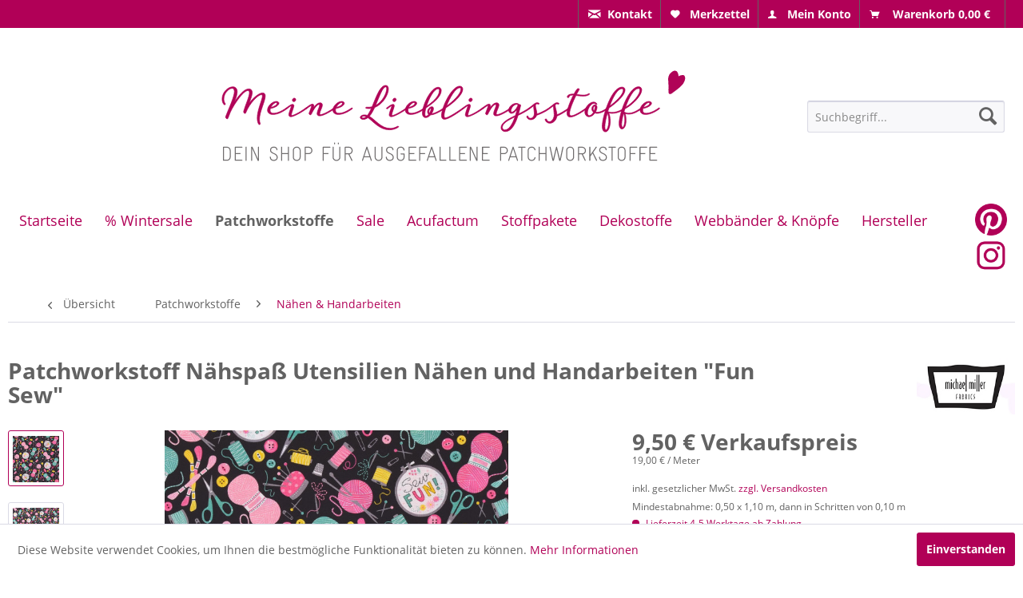

--- FILE ---
content_type: text/html; charset=UTF-8
request_url: https://meinelieblingsstoffe.de/patchworkstoffe/naehen-handarbeiten/4115/patchworkstoff-naehspass-utensilien-naehen-und-handarbeiten-fun-sew
body_size: 26570
content:
<!DOCTYPE html> <html class="no-js" lang="de" itemscope="itemscope" itemtype="https://schema.org/WebPage"> <head> <meta charset="utf-8"> <meta name="author" content="" /> <meta name="robots" content="index,follow" /> <meta name="revisit-after" content="15 days" /> <meta name="keywords" content="Meine Lieblingsstoffe Patchworkstoff Nähen Nähmotive Stricken Sticken Wolle Scheren Handarbeiten &quot;Sew Fun&quot; Baumwollstoff Patchworkstoffe Michael Miller Designerstoffe Nähen mit Webware Stoffe online kaufen Meterware" /> <meta name="description" content="Patchworkstoff mit Handarbeitsutensilien auf Schwarz aus der Serie &quot;Sew Fun&quot; Patchworkstoff  mit vielen Utensilien für das Nähen, Stricken …" /> <meta property="og:type" content="product" /> <meta property="og:site_name" content="Meine Lieblingsstoffe - ausgefallene Stoffe online kaufen" /> <meta property="og:url" content="https://meinelieblingsstoffe.de/patchworkstoffe/naehen-handarbeiten/4115/patchworkstoff-naehspass-utensilien-naehen-und-handarbeiten-fun-sew" /> <meta property="og:title" content="Patchworkstoff Nähspaß Utensilien Nähen und Handarbeiten &quot;Fun Sew&quot;" /> <meta property="og:description" content="Patchworkstoff mit Handarbeitsutensilien auf Schwarz aus der Serie &quot;Sew Fun&quot; Patchworkstoff&amp;nbsp; mit vielen Utensilien für das Nähen, Stricken…" /> <meta property="og:image" content="https://meinelieblingsstoffe.de/media/image/d3/e6/06/patchworkstoff-n-hen-handarbeiten-sew-fun-michaels-miller-30.jpg" /> <meta property="product:brand" content="Michael Miller" /> <meta property="product:price" content="0,19" /> <meta property="product:product_link" content="https://meinelieblingsstoffe.de/patchworkstoffe/naehen-handarbeiten/4115/patchworkstoff-naehspass-utensilien-naehen-und-handarbeiten-fun-sew" /> <meta name="twitter:card" content="product" /> <meta name="twitter:site" content="Meine Lieblingsstoffe - ausgefallene Stoffe online kaufen" /> <meta name="twitter:title" content="Patchworkstoff Nähspaß Utensilien Nähen und Handarbeiten &quot;Fun Sew&quot;" /> <meta name="twitter:description" content="Patchworkstoff mit Handarbeitsutensilien auf Schwarz aus der Serie &quot;Sew Fun&quot; Patchworkstoff&amp;nbsp; mit vielen Utensilien für das Nähen, Stricken…" /> <meta name="twitter:image" content="https://meinelieblingsstoffe.de/media/image/d3/e6/06/patchworkstoff-n-hen-handarbeiten-sew-fun-michaels-miller-30.jpg" /> <meta itemprop="copyrightHolder" content="Meine Lieblingsstoffe - ausgefallene Stoffe online kaufen" /> <meta itemprop="copyrightYear" content="2014" /> <meta itemprop="isFamilyFriendly" content="True" /> <meta itemprop="image" content="https://meinelieblingsstoffe.de/media/vector/05/78/93/meine-lieblingsstoffe-logo.svg" /> <meta name="viewport" content="width=device-width, initial-scale=1.0"> <meta name="mobile-web-app-capable" content="yes"> <meta name="apple-mobile-web-app-title" content="Meine Lieblingsstoffe - ausgefallene Stoffe online kaufen"> <meta name="apple-mobile-web-app-capable" content="yes"> <meta name="apple-mobile-web-app-status-bar-style" content="default"> <link rel="apple-touch-icon-precomposed" href="/themes/Frontend/Responsive/frontend/_public/src/img/apple-touch-icon-precomposed.png"> <link rel="shortcut icon" href="https://meinelieblingsstoffe.de/media/image/da/55/26/favorite-heart-button.png"> <meta name="msapplication-navbutton-color" content="#B10057" /> <meta name="application-name" content="Meine Lieblingsstoffe - ausgefallene Stoffe online kaufen" /> <meta name="msapplication-starturl" content="https://meinelieblingsstoffe.de/" /> <meta name="msapplication-window" content="width=1024;height=768" /> <meta name="msapplication-TileImage" content="/themes/Frontend/Responsive/frontend/_public/src/img/win-tile-image.png"> <meta name="msapplication-TileColor" content="#B10057"> <meta name="theme-color" content="#B10057" /> <link rel="canonical" href="https://meinelieblingsstoffe.de/patchworkstoffe/naehen-handarbeiten/4115/patchworkstoff-naehspass-utensilien-naehen-und-handarbeiten-fun-sew" /> <title itemprop="name">Patchworkstoff Nähspaß Utensilien Nähen und Handarbeiten &quot;Fun Sew&quot; | Meine Lieblingsstoffe - ausgefallene Stoffe online kaufen</title> <link href="/web/cache/1744734776_78a8dbe81045d7f335c26e830d446f5a.css" media="all" rel="stylesheet" type="text/css" /> </head> <body class="is--ctl-detail is--act-index is--dwvac" > <div class="page-wrap"> <noscript class="noscript-main"> <div class="alert is--warning"> <div class="alert--icon"> <i class="icon--element icon--warning"></i> </div> <div class="alert--content"> Um Meine&#x20;Lieblingsstoffe&#x20;-&#x20;ausgefallene&#x20;Stoffe&#x20;online&#x20;kaufen in vollem Umfang nutzen zu k&ouml;nnen, empfehlen wir Ihnen Javascript in Ihrem Browser zu aktiveren. </div> </div> </noscript> <header class="header-main"> <div class="top-bar"> <div class="container block-group"> <nav class="top-bar--navigation block" role="menubar">   <div class='emz--topbar-contact emz--topbar-entry' role="menuitem" aria-haspopup="true"><li class="navigation--entry emz--entry-contact" role="menuitem"><a href="/kontaktformular" title="Kontaktformular" class="btn is--icon-left emz--topbar-link"><i class='icon--mail'></i><span class="contact--display">Kontakt</span></a></li></div> <div class='emz--topbar-notepad emz--topbar-entry' role="menuitem" aria-haspopup="true"> <li class="navigation--entry emz--entry-notepad" role="menuitem"> <a href="https://meinelieblingsstoffe.de/note" title="Merkzettel" class="btn is--icon-left emz--topbar-link"> <i class="icon--heart"></i> <span class='notepad--display'> Merkzettel </span> </a> </li> </div> <div class='emz--topbar-account emz--topbar-entry' role="menuitem" aria-haspopup="true"> <li class="navigation--entry emz--entry-account" role="menuitem"> <a href="https://meinelieblingsstoffe.de/account" title="Mein Konto" class="btn is--icon-left entry--link emz--topbar-link"> <i class="icon--account"></i> <span class="account--display"> Mein Konto </span> </a> </li> </div> <div class='emz--topbar-cart emz--topbar-entry' role="menuitem" aria-haspopup="true"> <li class="navigation--entry emz--entry-cart" role="menuitem"> <a class="btn is--icon-left emz--topbar-link" href="https://meinelieblingsstoffe.de/checkout/cart" title="Warenkorb"> <span class="cart--display"> Warenkorb </span> <span class="badge is--primary is--minimal cart--quantity is--hidden">0</span> <i class="icon--basket"></i> <span class="cart--amount"> 0,00&nbsp;&euro; &nbsp; </span> </a> <div class="ajax-loader">&nbsp;</div> </li> </div>  </nav> </div> </div> <div class="container header--navigation"> <div class="logo-main block-group" role="banner"> <div class="logo--shop block"> <a class="logo--link" href="https://meinelieblingsstoffe.de/" title="Meine Lieblingsstoffe - ausgefallene Stoffe online kaufen - zur Startseite wechseln"> <picture> <source srcset="https://meinelieblingsstoffe.de/media/vector/05/78/93/meine-lieblingsstoffe-logo.svg" media="(min-width: 78.75em)"> <source srcset="https://meinelieblingsstoffe.de/media/vector/05/78/93/meine-lieblingsstoffe-logo.svg" media="(min-width: 64em)"> <source srcset="https://meinelieblingsstoffe.de/media/vector/05/78/93/meine-lieblingsstoffe-logo.svg" media="(min-width: 48em)"> <img srcset="https://meinelieblingsstoffe.de/media/vector/3e/ba/ff/meine-lieblingsstoffe-logo-ohne.svg" alt="Meine Lieblingsstoffe - ausgefallene Stoffe online kaufen - zur Startseite wechseln" /> </picture> </a> </div> </div> <nav class="shop--navigation block-group"> <ul class="navigation--list block-group" role="menubar"> <li class="navigation--entry entry--menu-left" role="menuitem"> <a class="entry--link entry--trigger btn is--icon-left" href="#offcanvas--left" data-offcanvas="true" data-offCanvasSelector=".sidebar-main" aria-label="Menü"> <i class="icon--menu"></i> Menü </a> </li> <li class="navigation--entry entry--search" role="menuitem" data-search="true" aria-haspopup="true" data-minLength="3"> <a class="btn entry--link entry--trigger" href="#show-hide--search" title="Suche anzeigen / schließen" aria-label="Suche anzeigen / schließen"> <i class="icon--search"></i> <span class="search--display">Suchen</span> </a> <form action="/search" method="get" class="main-search--form"> <input type="search" name="sSearch" aria-label="Suchbegriff..." class="main-search--field" autocomplete="off" autocapitalize="off" placeholder="Suchbegriff..." maxlength="30" /> <button type="submit" class="main-search--button" aria-label="Suchen"> <i class="icon--search"></i> <span class="main-search--text">Suchen</span> </button> <div class="form--ajax-loader">&nbsp;</div> </form> <div class="main-search--results"></div> </li> </ul> </nav> <div class="container--ajax-cart" data-collapse-cart="true"></div> </div> </header> <nav class="navigation-main"> <div class="container" data-menu-scroller="true" data-listSelector=".navigation--list.container" data-viewPortSelector=".navigation--list-wrapper"> <div class="navigation--list-wrapper has--border-bottom"> <ul class="navigation--list container" role="menubar" itemscope="itemscope" itemtype="http://schema.org/SiteNavigationElement"> <li class="navigation--entry is--home" role="menuitem"><a class="navigation--link is--first" href="https://meinelieblingsstoffe.de/" title="Startseite" itemprop="url"><span itemprop="name">Startseite</span></a></li><li class="navigation--entry" role="menuitem"><a class="navigation--link" href="https://meinelieblingsstoffe.de/wintersale/" title="% Wintersale" itemprop="url"><span itemprop="name">% Wintersale</span></a></li><li class="navigation--entry is--active" role="menuitem"><a class="navigation--link is--active" href="https://meinelieblingsstoffe.de/patchworkstoffe/" title="Patchworkstoffe" itemprop="url"><span itemprop="name">Patchworkstoffe</span></a></li><li class="navigation--entry" role="menuitem"><a class="navigation--link" href="https://meinelieblingsstoffe.de/sale/" title="Sale" itemprop="url"><span itemprop="name">Sale</span></a></li><li class="navigation--entry" role="menuitem"><a class="navigation--link" href="https://meinelieblingsstoffe.de/cat/index/sCategory/2699" title="Acufactum" itemprop="url"><span itemprop="name">Acufactum</span></a></li><li class="navigation--entry" role="menuitem"><a class="navigation--link" href="https://meinelieblingsstoffe.de/stoffpakete/" title="Stoffpakete" itemprop="url"><span itemprop="name">Stoffpakete</span></a></li><li class="navigation--entry" role="menuitem"><a class="navigation--link" href="https://meinelieblingsstoffe.de/dekostoffe/" title="Dekostoffe" itemprop="url"><span itemprop="name">Dekostoffe</span></a></li><li class="navigation--entry" role="menuitem"><a class="navigation--link" href="https://meinelieblingsstoffe.de/webbaender-knoepfe/" title="Webbänder & Knöpfe" itemprop="url"><span itemprop="name">Webbänder & Knöpfe</span></a></li><li class="navigation--entry" role="menuitem"><a class="navigation--link" href="https://meinelieblingsstoffe.de/hersteller/" title="Hersteller" itemprop="url"><span itemprop="name">Hersteller</span></a></li><a href='https://www.pinterest.de/meinelieblingsstoffe/' class="social-icon" target="_blank"><img src="/engine/Shopware/Plugins/Community/Frontend/EmzMeineStoffeTheme/Themes/Frontend/MeineStoffeTheme/frontend/_public/src/images/pin-icon-header.png"></a><a href='https://www.instagram.com/meine.lieblingsstoffe/?hl=de' class="social-icon" target="_blank"><img src="/engine/Shopware/Plugins/Community/Frontend/EmzMeineStoffeTheme/Themes/Frontend/MeineStoffeTheme/frontend/_public/src/images/insta-icon-header.png"></a> </ul> </div> <div class="advanced-menu" data-advanced-menu="true" data-hoverDelay="0"> <div class="menu--container"> <div class="button-container"> <a href="https://meinelieblingsstoffe.de/wintersale/" class="button--category" aria-label="Zur Kategorie % Wintersale" title="Zur Kategorie % Wintersale"> <i class="icon--arrow-right"></i> Zur Kategorie % Wintersale </a> <span class="button--close"> <i class="icon--cross"></i> </span> </div> <div class="content--wrapper has--content"> <ul class="menu--list menu--level-0 columns--4" style="width: 100%;"> <li class="menu--list-item item--level-0" style="width: 100%"> <a href="https://meinelieblingsstoffe.de/wintersale/winter-weihnachtsstoffe/" class="menu--list-item-link" aria-label="Winter &amp; Weihnachtsstoffe" title="Winter &amp; Weihnachtsstoffe">Winter & Weihnachtsstoffe</a> </li> <li class="menu--list-item item--level-0" style="width: 100%"> <a href="https://meinelieblingsstoffe.de/wintersale/dekoknoepfe/" class="menu--list-item-link" aria-label="Dekoknöpfe" title="Dekoknöpfe">Dekoknöpfe</a> </li> </ul> </div> </div> <div class="menu--container"> <div class="button-container"> <a href="https://meinelieblingsstoffe.de/patchworkstoffe/" class="button--category" aria-label="Zur Kategorie Patchworkstoffe" title="Zur Kategorie Patchworkstoffe"> <i class="icon--arrow-right"></i> Zur Kategorie Patchworkstoffe </a> <span class="button--close"> <i class="icon--cross"></i> </span> </div> <div class="content--wrapper has--content"> <ul class="menu--list menu--level-0 columns--4" style="width: 100%;"> <li class="menu--list-item item--level-0" style="width: 100%"> <a href="https://meinelieblingsstoffe.de/patchworkstoffe/gutschein/" class="menu--list-item-link" aria-label="Gutschein" title="Gutschein">Gutschein</a> </li> <li class="menu--list-item item--level-0" style="width: 100%"> <a href="https://meinelieblingsstoffe.de/patchworkstoffe/loralie/" class="menu--list-item-link" aria-label="Loralie" title="Loralie">Loralie</a> <ul class="menu--list menu--level-1 columns--4"> <li class="menu--list-item item--level-1"> <a href="https://meinelieblingsstoffe.de/patchworkstoffe/loralie/frauen/" class="menu--list-item-link" aria-label="Frauen" title="Frauen">Frauen</a> </li> <li class="menu--list-item item--level-1"> <a href="https://meinelieblingsstoffe.de/patchworkstoffe/loralie/krankenschwestern/" class="menu--list-item-link" aria-label="Krankenschwestern" title="Krankenschwestern">Krankenschwestern</a> </li> <li class="menu--list-item item--level-1"> <a href="https://meinelieblingsstoffe.de/patchworkstoffe/loralie/naehen-handarbeiten/" class="menu--list-item-link" aria-label="Nähen &amp; Handarbeiten " title="Nähen &amp; Handarbeiten ">Nähen & Handarbeiten </a> </li> <li class="menu--list-item item--level-1"> <a href="https://meinelieblingsstoffe.de/patchworkstoffe/loralie/tiere/" class="menu--list-item-link" aria-label="Tiere" title="Tiere">Tiere</a> </li> </ul> </li> <li class="menu--list-item item--level-0" style="width: 100%"> <a href="https://meinelieblingsstoffe.de/patchworkstoffe/essen-trinken/" class="menu--list-item-link" aria-label="Essen &amp; Trinken" title="Essen &amp; Trinken">Essen & Trinken</a> <ul class="menu--list menu--level-1 columns--4"> <li class="menu--list-item item--level-1"> <a href="https://meinelieblingsstoffe.de/patchworkstoffe/essen-trinken/obst-gemuese/" class="menu--list-item-link" aria-label="Obst &amp; Gemüse " title="Obst &amp; Gemüse ">Obst & Gemüse </a> </li> <li class="menu--list-item item--level-1"> <a href="https://meinelieblingsstoffe.de/patchworkstoffe/essen-trinken/kaffee-kakao-tee/" class="menu--list-item-link" aria-label="Kaffee, Kakao &amp; Tee " title="Kaffee, Kakao &amp; Tee ">Kaffee, Kakao & Tee </a> </li> <li class="menu--list-item item--level-1"> <a href="https://meinelieblingsstoffe.de/patchworkstoffe/essen-trinken/suesses/" class="menu--list-item-link" aria-label="Süsses" title="Süsses">Süsses</a> </li> <li class="menu--list-item item--level-1"> <a href="https://meinelieblingsstoffe.de/patchworkstoffe/essen-trinken/getraenke/" class="menu--list-item-link" aria-label="Getränke" title="Getränke">Getränke</a> </li> <li class="menu--list-item item--level-1"> <a href="https://meinelieblingsstoffe.de/patchworkstoffe/essen-trinken/kueche/" class="menu--list-item-link" aria-label="Küche" title="Küche">Küche</a> </li> </ul> </li> <li class="menu--list-item item--level-0" style="width: 100%"> <a href="https://meinelieblingsstoffe.de/patchworkstoffe/fruit-ladies/" class="menu--list-item-link" aria-label="Fruit Ladies" title="Fruit Ladies">Fruit Ladies</a> </li> <li class="menu--list-item item--level-0" style="width: 100%"> <a href="https://meinelieblingsstoffe.de/patchworkstoffe/frauen/" class="menu--list-item-link" aria-label="Frauen" title="Frauen">Frauen</a> <ul class="menu--list menu--level-1 columns--4"> <li class="menu--list-item item--level-1"> <a href="https://meinelieblingsstoffe.de/patchworkstoffe/frauen/frauenwelt/" class="menu--list-item-link" aria-label="Frauenwelt" title="Frauenwelt">Frauenwelt</a> </li> <li class="menu--list-item item--level-1"> <a href="https://meinelieblingsstoffe.de/patchworkstoffe/frauen/mode-beauty/" class="menu--list-item-link" aria-label="Mode &amp; Beauty" title="Mode &amp; Beauty">Mode & Beauty</a> </li> <li class="menu--list-item item--level-1"> <a href="https://meinelieblingsstoffe.de/patchworkstoffe/frauen/fruit-ladies/" class="menu--list-item-link" aria-label="Fruit Ladies" title="Fruit Ladies">Fruit Ladies</a> </li> </ul> </li> <li class="menu--list-item item--level-0" style="width: 100%"> <a href="https://meinelieblingsstoffe.de/patchworkstoffe/einzelstuecke/" class="menu--list-item-link" aria-label="Einzelstücke" title="Einzelstücke">Einzelstücke</a> </li> <li class="menu--list-item item--level-0" style="width: 100%"> <a href="https://meinelieblingsstoffe.de/patchworkstoffe/fahrzeuge/" class="menu--list-item-link" aria-label="Fahrzeuge" title="Fahrzeuge">Fahrzeuge</a> </li> <li class="menu--list-item item--level-0" style="width: 100%"> <a href="https://meinelieblingsstoffe.de/patchworkstoffe/garten-blumen/" class="menu--list-item-link" aria-label="Garten &amp; Blumen" title="Garten &amp; Blumen">Garten & Blumen</a> </li> <li class="menu--list-item item--level-0" style="width: 100%"> <a href="https://meinelieblingsstoffe.de/patchworkstoffe/halloween/" class="menu--list-item-link" aria-label="Halloween" title="Halloween">Halloween</a> </li> <li class="menu--list-item item--level-0" style="width: 100%"> <a href="https://meinelieblingsstoffe.de/patchworkstoffe/jahreszeiten/" class="menu--list-item-link" aria-label="Jahreszeiten" title="Jahreszeiten">Jahreszeiten</a> <ul class="menu--list menu--level-1 columns--4"> <li class="menu--list-item item--level-1"> <a href="https://meinelieblingsstoffe.de/patchworkstoffe/jahreszeiten/fruehling-ostern/" class="menu--list-item-link" aria-label="Frühling &amp; Ostern" title="Frühling &amp; Ostern">Frühling & Ostern</a> </li> <li class="menu--list-item item--level-1"> <a href="https://meinelieblingsstoffe.de/patchworkstoffe/jahreszeiten/sommer/" class="menu--list-item-link" aria-label="Sommer" title="Sommer">Sommer</a> </li> <li class="menu--list-item item--level-1"> <a href="https://meinelieblingsstoffe.de/patchworkstoffe/jahreszeiten/herbst/" class="menu--list-item-link" aria-label="Herbst" title="Herbst">Herbst</a> </li> <li class="menu--list-item item--level-1"> <a href="https://meinelieblingsstoffe.de/patchworkstoffe/jahreszeiten/winter/" class="menu--list-item-link" aria-label="Winter" title="Winter">Winter</a> </li> </ul> </li> <li class="menu--list-item item--level-0" style="width: 100%"> <a href="https://meinelieblingsstoffe.de/patchworkstoffe/kindermotive/" class="menu--list-item-link" aria-label="Kindermotive" title="Kindermotive">Kindermotive</a> <ul class="menu--list menu--level-1 columns--4"> <li class="menu--list-item item--level-1"> <a href="https://meinelieblingsstoffe.de/patchworkstoffe/kindermotive/raupe-nimmersatt/" class="menu--list-item-link" aria-label="Raupe Nimmersatt" title="Raupe Nimmersatt">Raupe Nimmersatt</a> </li> <li class="menu--list-item item--level-1"> <a href="https://meinelieblingsstoffe.de/patchworkstoffe/kindermotive/kleine-maedchen/" class="menu--list-item-link" aria-label="kleine Mädchen" title="kleine Mädchen">kleine Mädchen</a> </li> <li class="menu--list-item item--level-1"> <a href="https://meinelieblingsstoffe.de/patchworkstoffe/kindermotive/kleine-jungen/" class="menu--list-item-link" aria-label="kleine Jungen" title="kleine Jungen">kleine Jungen</a> </li> <li class="menu--list-item item--level-1"> <a href="https://meinelieblingsstoffe.de/patchworkstoffe/kindermotive/schule/" class="menu--list-item-link" aria-label="Schule " title="Schule ">Schule </a> </li> <li class="menu--list-item item--level-1"> <a href="https://meinelieblingsstoffe.de/patchworkstoffe/kindermotive/baby/" class="menu--list-item-link" aria-label="Baby" title="Baby">Baby</a> </li> <li class="menu--list-item item--level-1"> <a href="https://meinelieblingsstoffe.de/patchworkstoffe/kindermotive/kinder/" class="menu--list-item-link" aria-label="Kinder" title="Kinder">Kinder</a> </li> </ul> </li> <li class="menu--list-item item--level-0" style="width: 100%"> <a href="https://meinelieblingsstoffe.de/patchworkstoffe/maenner/" class="menu--list-item-link" aria-label="Männer" title="Männer">Männer</a> </li> <li class="menu--list-item item--level-0" style="width: 100%"> <a href="https://meinelieblingsstoffe.de/patchworkstoffe/maritimes/" class="menu--list-item-link" aria-label="Maritimes" title="Maritimes">Maritimes</a> </li> <li class="menu--list-item item--level-0" style="width: 100%"> <a href="https://meinelieblingsstoffe.de/patchworkstoffe/muster/" class="menu--list-item-link" aria-label="Muster" title="Muster">Muster</a> <ul class="menu--list menu--level-1 columns--4"> <li class="menu--list-item item--level-1"> <a href="https://meinelieblingsstoffe.de/patchworkstoffe/muster/punkte-puenktchen/" class="menu--list-item-link" aria-label="Punkte &amp; Pünktchen" title="Punkte &amp; Pünktchen">Punkte & Pünktchen</a> </li> <li class="menu--list-item item--level-1"> <a href="https://meinelieblingsstoffe.de/patchworkstoffe/muster/karos-streifen/" class="menu--list-item-link" aria-label="Karos &amp; Streifen" title="Karos &amp; Streifen">Karos & Streifen</a> </li> <li class="menu--list-item item--level-1"> <a href="https://meinelieblingsstoffe.de/patchworkstoffe/muster/unis-ton-in-ton/" class="menu--list-item-link" aria-label="Unis &amp; Ton in Ton" title="Unis &amp; Ton in Ton">Unis & Ton in Ton</a> </li> </ul> </li> <li class="menu--list-item item--level-0" style="width: 100%"> <a href="https://meinelieblingsstoffe.de/patchworkstoffe/naehen-handarbeiten/" class="menu--list-item-link" aria-label="Nähen &amp; Handarbeiten" title="Nähen &amp; Handarbeiten">Nähen & Handarbeiten</a> </li> <li class="menu--list-item item--level-0" style="width: 100%"> <a href="https://meinelieblingsstoffe.de/patchworkstoffe/panels/" class="menu--list-item-link" aria-label="Panels" title="Panels">Panels</a> <ul class="menu--list menu--level-1 columns--4"> <li class="menu--list-item item--level-1"> <a href="https://meinelieblingsstoffe.de/patchworkstoffe/panels/engel-elfen/" class="menu--list-item-link" aria-label="Engel &amp; Elfen" title="Engel &amp; Elfen">Engel & Elfen</a> </li> <li class="menu--list-item item--level-1"> <a href="https://meinelieblingsstoffe.de/patchworkstoffe/panels/essen-trinken/" class="menu--list-item-link" aria-label="Essen &amp; Trinken" title="Essen &amp; Trinken">Essen & Trinken</a> </li> <li class="menu--list-item item--level-1"> <a href="https://meinelieblingsstoffe.de/patchworkstoffe/panels/frauen/" class="menu--list-item-link" aria-label="Frauen" title="Frauen">Frauen</a> </li> <li class="menu--list-item item--level-1"> <a href="https://meinelieblingsstoffe.de/patchworkstoffe/panels/haus-garten/" class="menu--list-item-link" aria-label="Haus &amp; Garten" title="Haus &amp; Garten">Haus & Garten</a> </li> <li class="menu--list-item item--level-1"> <a href="https://meinelieblingsstoffe.de/patchworkstoffe/panels/hobby-naehen/" class="menu--list-item-link" aria-label="Hobby Nähen" title="Hobby Nähen">Hobby Nähen</a> </li> <li class="menu--list-item item--level-1"> <a href="https://meinelieblingsstoffe.de/patchworkstoffe/panels/jahreszeiten/" class="menu--list-item-link" aria-label="Jahreszeiten" title="Jahreszeiten">Jahreszeiten</a> </li> <li class="menu--list-item item--level-1"> <a href="https://meinelieblingsstoffe.de/patchworkstoffe/panels/kinder/" class="menu--list-item-link" aria-label="Kinder" title="Kinder">Kinder</a> </li> <li class="menu--list-item item--level-1"> <a href="https://meinelieblingsstoffe.de/patchworkstoffe/panels/nostalgisches/" class="menu--list-item-link" aria-label="Nostalgisches" title="Nostalgisches">Nostalgisches</a> </li> <li class="menu--list-item item--level-1"> <a href="https://meinelieblingsstoffe.de/patchworkstoffe/panels/tiere/" class="menu--list-item-link" aria-label="Tiere" title="Tiere">Tiere</a> </li> <li class="menu--list-item item--level-1"> <a href="https://meinelieblingsstoffe.de/patchworkstoffe/panels/weihnachten/" class="menu--list-item-link" aria-label="Weihnachten" title="Weihnachten">Weihnachten</a> </li> </ul> </li> <li class="menu--list-item item--level-0" style="width: 100%"> <a href="https://meinelieblingsstoffe.de/patchworkstoffe/romantik-nostalgie/" class="menu--list-item-link" aria-label="Romantik &amp; Nostalgie" title="Romantik &amp; Nostalgie">Romantik & Nostalgie</a> </li> <li class="menu--list-item item--level-0" style="width: 100%"> <a href="https://meinelieblingsstoffe.de/patchworkstoffe/sport/" class="menu--list-item-link" aria-label="Sport" title="Sport">Sport</a> </li> <li class="menu--list-item item--level-0" style="width: 100%"> <a href="https://meinelieblingsstoffe.de/patchworkstoffe/tilda/" class="menu--list-item-link" aria-label="Tilda" title="Tilda">Tilda</a> </li> <li class="menu--list-item item--level-0" style="width: 100%"> <a href="https://meinelieblingsstoffe.de/patchworkstoffe/tiere/" class="menu--list-item-link" aria-label="Tiere" title="Tiere">Tiere</a> <ul class="menu--list menu--level-1 columns--4"> <li class="menu--list-item item--level-1"> <a href="https://meinelieblingsstoffe.de/patchworkstoffe/tiere/katzen/" class="menu--list-item-link" aria-label="Katzen" title="Katzen">Katzen</a> </li> <li class="menu--list-item item--level-1"> <a href="https://meinelieblingsstoffe.de/patchworkstoffe/tiere/hunde/" class="menu--list-item-link" aria-label="Hunde" title="Hunde">Hunde</a> </li> <li class="menu--list-item item--level-1"> <a href="https://meinelieblingsstoffe.de/patchworkstoffe/tiere/bauernhof/" class="menu--list-item-link" aria-label="Bauernhof" title="Bauernhof">Bauernhof</a> </li> <li class="menu--list-item item--level-1"> <a href="https://meinelieblingsstoffe.de/patchworkstoffe/tiere/froesche/" class="menu--list-item-link" aria-label="Frösche" title="Frösche">Frösche</a> </li> <li class="menu--list-item item--level-1"> <a href="https://meinelieblingsstoffe.de/patchworkstoffe/tiere/pferde/" class="menu--list-item-link" aria-label="Pferde" title="Pferde">Pferde</a> </li> <li class="menu--list-item item--level-1"> <a href="https://meinelieblingsstoffe.de/patchworkstoffe/tiere/voegel-insekten/" class="menu--list-item-link" aria-label="Vögel &amp; Insekten" title="Vögel &amp; Insekten">Vögel & Insekten</a> </li> <li class="menu--list-item item--level-1"> <a href="https://meinelieblingsstoffe.de/patchworkstoffe/tiere/waldtiere/" class="menu--list-item-link" aria-label="Waldtiere" title="Waldtiere">Waldtiere</a> </li> <li class="menu--list-item item--level-1"> <a href="https://meinelieblingsstoffe.de/patchworkstoffe/tiere/wilde-tiere/" class="menu--list-item-link" aria-label="wilde Tiere" title="wilde Tiere">wilde Tiere</a> </li> </ul> </li> <li class="menu--list-item item--level-0" style="width: 100%"> <a href="https://meinelieblingsstoffe.de/patchworkstoffe/wichtel-elfen/" class="menu--list-item-link" aria-label="Wichtel &amp; Elfen" title="Wichtel &amp; Elfen">Wichtel & Elfen</a> <ul class="menu--list menu--level-1 columns--4"> <li class="menu--list-item item--level-1"> <a href="https://meinelieblingsstoffe.de/patchworkstoffe/wichtel-elfen/flower-fairies/" class="menu--list-item-link" aria-label="Flower Fairies" title="Flower Fairies">Flower Fairies</a> </li> <li class="menu--list-item item--level-1"> <a href="https://meinelieblingsstoffe.de/patchworkstoffe/wichtel-elfen/elfen-engel/" class="menu--list-item-link" aria-label="Elfen &amp; Engel" title="Elfen &amp; Engel">Elfen & Engel</a> </li> <li class="menu--list-item item--level-1"> <a href="https://meinelieblingsstoffe.de/patchworkstoffe/wichtel-elfen/wichtel-gnome/" class="menu--list-item-link" aria-label="Wichtel &amp; Gnome" title="Wichtel &amp; Gnome">Wichtel & Gnome</a> </li> </ul> </li> <li class="menu--list-item item--level-0" style="width: 100%"> <a href="https://meinelieblingsstoffe.de/patchworkstoffe/urlaub-reisen-sport/" class="menu--list-item-link" aria-label="Urlaub, Reisen &amp; Sport" title="Urlaub, Reisen &amp; Sport">Urlaub, Reisen & Sport</a> </li> <li class="menu--list-item item--level-0" style="width: 100%"> <a href="https://meinelieblingsstoffe.de/patchworkstoffe/witziges/" class="menu--list-item-link" aria-label="Witziges" title="Witziges">Witziges</a> </li> <li class="menu--list-item item--level-0" style="width: 100%"> <a href="https://meinelieblingsstoffe.de/patchworkstoffe/wissenschaft-technik/" class="menu--list-item-link" aria-label="Wissenschaft &amp; Technik" title="Wissenschaft &amp; Technik">Wissenschaft & Technik</a> </li> <li class="menu--list-item item--level-0" style="width: 100%"> <a href="https://meinelieblingsstoffe.de/patchworkstoffe/weihnachten/" class="menu--list-item-link" aria-label="Weihnachten" title="Weihnachten">Weihnachten</a> <ul class="menu--list menu--level-1 columns--4"> <li class="menu--list-item item--level-1"> <a href="https://meinelieblingsstoffe.de/patchworkstoffe/weihnachten/adventskalender-diy/" class="menu--list-item-link" aria-label="Adventskalender DIY" title="Adventskalender DIY">Adventskalender DIY</a> </li> <li class="menu--list-item item--level-1"> <a href="https://meinelieblingsstoffe.de/patchworkstoffe/weihnachten/webbaender-weihnachten/" class="menu--list-item-link" aria-label="Webbänder Weihnachten" title="Webbänder Weihnachten">Webbänder Weihnachten</a> </li> <li class="menu--list-item item--level-1"> <a href="https://meinelieblingsstoffe.de/patchworkstoffe/weihnachten/weihnachtsstoffe/" class="menu--list-item-link" aria-label="Weihnachtsstoffe" title="Weihnachtsstoffe">Weihnachtsstoffe</a> </li> </ul> </li> </ul> </div> </div> <div class="menu--container"> <div class="button-container"> <a href="https://meinelieblingsstoffe.de/sale/" class="button--category" aria-label="Zur Kategorie Sale" title="Zur Kategorie Sale"> <i class="icon--arrow-right"></i> Zur Kategorie Sale </a> <span class="button--close"> <i class="icon--cross"></i> </span> </div> </div> <div class="menu--container"> <div class="button-container"> <a href="https://meinelieblingsstoffe.de/cat/index/sCategory/2699" class="button--category" aria-label="Zur Kategorie Acufactum" title="Zur Kategorie Acufactum"> <i class="icon--arrow-right"></i> Zur Kategorie Acufactum </a> <span class="button--close"> <i class="icon--cross"></i> </span> </div> <div class="content--wrapper has--content"> <ul class="menu--list menu--level-0 columns--4" style="width: 100%;"> <li class="menu--list-item item--level-0" style="width: 100%"> <a href="https://meinelieblingsstoffe.de/acufactum/stoffe-stoffpakete/" class="menu--list-item-link" aria-label="Stoffe &amp; Stoffpakete" title="Stoffe &amp; Stoffpakete">Stoffe & Stoffpakete</a> </li> <li class="menu--list-item item--level-0" style="width: 100%"> <a href="https://meinelieblingsstoffe.de/acufactum/webbaender-webetiketten/" class="menu--list-item-link" aria-label="Webbänder &amp; Webetiketten" title="Webbänder &amp; Webetiketten">Webbänder & Webetiketten</a> </li> <li class="menu--list-item item--level-0" style="width: 100%"> <a href="https://meinelieblingsstoffe.de/acufactum/weihnachten/" class="menu--list-item-link" aria-label="Weihnachten" title="Weihnachten">Weihnachten</a> </li> </ul> </div> </div> <div class="menu--container"> <div class="button-container"> <a href="https://meinelieblingsstoffe.de/stoffpakete/" class="button--category" aria-label="Zur Kategorie Stoffpakete" title="Zur Kategorie Stoffpakete"> <i class="icon--arrow-right"></i> Zur Kategorie Stoffpakete </a> <span class="button--close"> <i class="icon--cross"></i> </span> </div> </div> <div class="menu--container"> <div class="button-container"> <a href="https://meinelieblingsstoffe.de/dekostoffe/" class="button--category" aria-label="Zur Kategorie Dekostoffe" title="Zur Kategorie Dekostoffe"> <i class="icon--arrow-right"></i> Zur Kategorie Dekostoffe </a> <span class="button--close"> <i class="icon--cross"></i> </span> </div> <div class="content--wrapper has--content"> <ul class="menu--list menu--level-0 columns--4" style="width: 100%;"> <li class="menu--list-item item--level-0" style="width: 100%"> <a href="https://meinelieblingsstoffe.de/dekostoffe/beschichtete-stoffe/" class="menu--list-item-link" aria-label="Beschichtete Stoffe" title="Beschichtete Stoffe">Beschichtete Stoffe</a> </li> <li class="menu--list-item item--level-0" style="width: 100%"> <a href="https://meinelieblingsstoffe.de/dekostoffe/gobelin/" class="menu--list-item-link" aria-label="Gobelin" title="Gobelin">Gobelin</a> </li> <li class="menu--list-item item--level-0" style="width: 100%"> <a href="https://meinelieblingsstoffe.de/dekostoffe/frauen/" class="menu--list-item-link" aria-label="Frauen" title="Frauen">Frauen</a> </li> <li class="menu--list-item item--level-0" style="width: 100%"> <a href="https://meinelieblingsstoffe.de/dekostoffe/jahreszeiten/" class="menu--list-item-link" aria-label="Jahreszeiten" title="Jahreszeiten">Jahreszeiten</a> </li> <li class="menu--list-item item--level-0" style="width: 100%"> <a href="https://meinelieblingsstoffe.de/dekostoffe/kinder/" class="menu--list-item-link" aria-label="Kinder" title="Kinder">Kinder</a> </li> <li class="menu--list-item item--level-0" style="width: 100%"> <a href="https://meinelieblingsstoffe.de/dekostoffe/maritim/" class="menu--list-item-link" aria-label="Maritim" title="Maritim">Maritim</a> </li> <li class="menu--list-item item--level-0" style="width: 100%"> <a href="https://meinelieblingsstoffe.de/dekostoffe/naehen-und-handarbeiten/" class="menu--list-item-link" aria-label="Nähen und Handarbeiten" title="Nähen und Handarbeiten">Nähen und Handarbeiten</a> </li> <li class="menu--list-item item--level-0" style="width: 100%"> <a href="https://meinelieblingsstoffe.de/dekostoffe/tiere/" class="menu--list-item-link" aria-label="Tiere" title="Tiere">Tiere</a> </li> <li class="menu--list-item item--level-0" style="width: 100%"> <a href="https://meinelieblingsstoffe.de/dekostoffe/weihnachten/" class="menu--list-item-link" aria-label="Weihnachten" title="Weihnachten">Weihnachten</a> </li> </ul> </div> </div> <div class="menu--container"> <div class="button-container"> <a href="https://meinelieblingsstoffe.de/webbaender-knoepfe/" class="button--category" aria-label="Zur Kategorie Webbänder &amp; Knöpfe" title="Zur Kategorie Webbänder &amp; Knöpfe"> <i class="icon--arrow-right"></i> Zur Kategorie Webbänder & Knöpfe </a> <span class="button--close"> <i class="icon--cross"></i> </span> </div> <div class="content--wrapper has--content"> <ul class="menu--list menu--level-0 columns--4" style="width: 100%;"> <li class="menu--list-item item--level-0" style="width: 100%"> <a href="https://meinelieblingsstoffe.de/webbaender-knoepfe/webbaender/" class="menu--list-item-link" aria-label="Webbänder" title="Webbänder">Webbänder</a> <ul class="menu--list menu--level-1 columns--4"> <li class="menu--list-item item--level-1"> <a href="https://meinelieblingsstoffe.de/webbaender-knoepfe/webbaender/baenderpakete/" class="menu--list-item-link" aria-label="Bänderpakete" title="Bänderpakete">Bänderpakete</a> </li> <li class="menu--list-item item--level-1"> <a href="https://meinelieblingsstoffe.de/webbaender-knoepfe/webbaender/einzelbaender/" class="menu--list-item-link" aria-label="Einzelbänder" title="Einzelbänder">Einzelbänder</a> </li> <li class="menu--list-item item--level-1"> <a href="https://meinelieblingsstoffe.de/webbaender-knoepfe/webbaender/webetiketten-patches/" class="menu--list-item-link" aria-label="Webetiketten Patches" title="Webetiketten Patches">Webetiketten Patches</a> </li> </ul> </li> <li class="menu--list-item item--level-0" style="width: 100%"> <a href="https://meinelieblingsstoffe.de/webbaender-knoepfe/dekorative-knoepfe/" class="menu--list-item-link" aria-label="Dekorative Knöpfe" title="Dekorative Knöpfe">Dekorative Knöpfe</a> <ul class="menu--list menu--level-1 columns--4"> <li class="menu--list-item item--level-1"> <a href="https://meinelieblingsstoffe.de/webbaender-knoepfe/dekorative-knoepfe/kinder-tiere/" class="menu--list-item-link" aria-label="Kinder &amp; Tiere" title="Kinder &amp; Tiere">Kinder & Tiere</a> </li> <li class="menu--list-item item--level-1"> <a href="https://meinelieblingsstoffe.de/webbaender-knoepfe/dekorative-knoepfe/romantisches/" class="menu--list-item-link" aria-label="Romantisches" title="Romantisches">Romantisches</a> </li> <li class="menu--list-item item--level-1"> <a href="https://meinelieblingsstoffe.de/webbaender-knoepfe/dekorative-knoepfe/weihnachten/" class="menu--list-item-link" aria-label="Weihnachten" title="Weihnachten">Weihnachten</a> </li> <li class="menu--list-item item--level-1"> <a href="https://meinelieblingsstoffe.de/webbaender-knoepfe/dekorative-knoepfe/haus-garten/" class="menu--list-item-link" aria-label="Haus &amp; Garten" title="Haus &amp; Garten">Haus & Garten</a> </li> </ul> </li> </ul> </div> </div> <div class="menu--container"> <div class="button-container"> <a href="https://meinelieblingsstoffe.de/hersteller/" class="button--category" aria-label="Zur Kategorie Hersteller" title="Zur Kategorie Hersteller"> <i class="icon--arrow-right"></i> Zur Kategorie Hersteller </a> <span class="button--close"> <i class="icon--cross"></i> </span> </div> <div class="content--wrapper has--content"> <ul class="menu--list menu--level-0 columns--4" style="width: 100%;"> <li class="menu--list-item item--level-0" style="width: 100%"> <a href="https://meinelieblingsstoffe.de/hersteller/neu-wintersale/" class="menu--list-item-link" aria-label="Neu Wintersale" title="Neu Wintersale">Neu Wintersale</a> </li> <li class="menu--list-item item--level-0" style="width: 100%"> <a href="https://meinelieblingsstoffe.de/hersteller/3-wishes-fabric/" class="menu--list-item-link" aria-label="3 Wishes Fabric" title="3 Wishes Fabric">3 Wishes Fabric</a> </li> <li class="menu--list-item item--level-0" style="width: 100%"> <a href="https://meinelieblingsstoffe.de/hersteller/acufactum/" class="menu--list-item-link" aria-label="acufactum" title="acufactum">acufactum</a> </li> <li class="menu--list-item item--level-0" style="width: 100%"> <a href="https://meinelieblingsstoffe.de/hersteller/alexander-henry/" class="menu--list-item-link" aria-label="Alexander Henry" title="Alexander Henry">Alexander Henry</a> </li> <li class="menu--list-item item--level-0" style="width: 100%"> <a href="https://meinelieblingsstoffe.de/hersteller/andover-fabrics/" class="menu--list-item-link" aria-label="Andover Fabrics" title="Andover Fabrics">Andover Fabrics</a> </li> <li class="menu--list-item item--level-0" style="width: 100%"> <a href="https://meinelieblingsstoffe.de/hersteller/benartex/" class="menu--list-item-link" aria-label="Benartex" title="Benartex">Benartex</a> </li> <li class="menu--list-item item--level-0" style="width: 100%"> <a href="https://meinelieblingsstoffe.de/hersteller/benartex-kanvas/" class="menu--list-item-link" aria-label="Benartex Kanvas" title="Benartex Kanvas">Benartex Kanvas</a> </li> <li class="menu--list-item item--level-0" style="width: 100%"> <a href="https://meinelieblingsstoffe.de/hersteller/blank-quilting/" class="menu--list-item-link" aria-label="Blank Quilting" title="Blank Quilting">Blank Quilting</a> </li> <li class="menu--list-item item--level-0" style="width: 100%"> <a href="https://meinelieblingsstoffe.de/hersteller/blend-fabrics/" class="menu--list-item-link" aria-label="Blend Fabrics" title="Blend Fabrics">Blend Fabrics</a> </li> <li class="menu--list-item item--level-0" style="width: 100%"> <a href="https://meinelieblingsstoffe.de/hersteller/camelot-fabrics/" class="menu--list-item-link" aria-label="Camelot Fabrics" title="Camelot Fabrics">Camelot Fabrics</a> </li> <li class="menu--list-item item--level-0" style="width: 100%"> <a href="https://meinelieblingsstoffe.de/hersteller/clothworks/" class="menu--list-item-link" aria-label="Clothworks" title="Clothworks">Clothworks</a> </li> <li class="menu--list-item item--level-0" style="width: 100%"> <a href="https://meinelieblingsstoffe.de/hersteller/cosmo/" class="menu--list-item-link" aria-label="Cosmo" title="Cosmo">Cosmo</a> </li> <li class="menu--list-item item--level-0" style="width: 100%"> <a href="https://meinelieblingsstoffe.de/hersteller/cotton-and-steel/" class="menu--list-item-link" aria-label="Cotton and Steel" title="Cotton and Steel">Cotton and Steel</a> </li> <li class="menu--list-item item--level-0" style="width: 100%"> <a href="https://meinelieblingsstoffe.de/hersteller/david-textiles/" class="menu--list-item-link" aria-label="David Textiles" title="David Textiles">David Textiles</a> </li> <li class="menu--list-item item--level-0" style="width: 100%"> <a href="https://meinelieblingsstoffe.de/hersteller/dear-stella/" class="menu--list-item-link" aria-label="Dear Stella" title="Dear Stella">Dear Stella</a> </li> <li class="menu--list-item item--level-0" style="width: 100%"> <a href="https://meinelieblingsstoffe.de/hersteller/dress-it-up/" class="menu--list-item-link" aria-label="Dress it up" title="Dress it up">Dress it up</a> </li> <li class="menu--list-item item--level-0" style="width: 100%"> <a href="https://meinelieblingsstoffe.de/hersteller/elizabeth-s-studio/" class="menu--list-item-link" aria-label="Elizabeth&#039;s Studio" title="Elizabeth&#039;s Studio">Elizabeth's Studio</a> </li> <li class="menu--list-item item--level-0" style="width: 100%"> <a href="https://meinelieblingsstoffe.de/hersteller/fabric-freedom/" class="menu--list-item-link" aria-label="Fabric Freedom" title="Fabric Freedom">Fabric Freedom</a> </li> <li class="menu--list-item item--level-0" style="width: 100%"> <a href="https://meinelieblingsstoffe.de/hersteller/fabri-quilt/" class="menu--list-item-link" aria-label="Fabri Quilt" title="Fabri Quilt">Fabri Quilt</a> </li> <li class="menu--list-item item--level-0" style="width: 100%"> <a href="https://meinelieblingsstoffe.de/hersteller/gluenz/" class="menu--list-item-link" aria-label="Glünz" title="Glünz">Glünz</a> </li> <li class="menu--list-item item--level-0" style="width: 100%"> <a href="https://meinelieblingsstoffe.de/hersteller/hamil-textiles/" class="menu--list-item-link" aria-label="Hamil Textiles" title="Hamil Textiles">Hamil Textiles</a> </li> <li class="menu--list-item item--level-0" style="width: 100%"> <a href="https://meinelieblingsstoffe.de/hersteller/henry-glass/" class="menu--list-item-link" aria-label="Henry Glass" title="Henry Glass">Henry Glass</a> </li> <li class="menu--list-item item--level-0" style="width: 100%"> <a href="https://meinelieblingsstoffe.de/hersteller/hilogar/" class="menu--list-item-link" aria-label="Hilogar" title="Hilogar">Hilogar</a> </li> <li class="menu--list-item item--level-0" style="width: 100%"> <a href="https://meinelieblingsstoffe.de/hersteller/lewis-irene/" class="menu--list-item-link" aria-label="Lewis &amp; Irene" title="Lewis &amp; Irene">Lewis & Irene</a> </li> <li class="menu--list-item item--level-0" style="width: 100%"> <a href="https://meinelieblingsstoffe.de/hersteller/loralie-designs/" class="menu--list-item-link" aria-label="Loralie Designs" title="Loralie Designs">Loralie Designs</a> </li> <li class="menu--list-item item--level-0" style="width: 100%"> <a href="https://meinelieblingsstoffe.de/hersteller/makower/" class="menu--list-item-link" aria-label="Makower" title="Makower">Makower</a> </li> <li class="menu--list-item item--level-0" style="width: 100%"> <a href="https://meinelieblingsstoffe.de/hersteller/marcus-fabrics/" class="menu--list-item-link" aria-label="Marcus Fabrics" title="Marcus Fabrics">Marcus Fabrics</a> </li> <li class="menu--list-item item--level-0" style="width: 100%"> <a href="https://meinelieblingsstoffe.de/hersteller/maywood-studio/" class="menu--list-item-link" aria-label="Maywood Studio" title="Maywood Studio">Maywood Studio</a> </li> <li class="menu--list-item item--level-0" style="width: 100%"> <a href="https://meinelieblingsstoffe.de/hersteller/michael-miller/" class="menu--list-item-link" aria-label="Michael Miller" title="Michael Miller">Michael Miller</a> </li> <li class="menu--list-item item--level-0" style="width: 100%"> <a href="https://meinelieblingsstoffe.de/hersteller/northcott/" class="menu--list-item-link" aria-label="Northcott" title="Northcott">Northcott</a> </li> <li class="menu--list-item item--level-0" style="width: 100%"> <a href="https://meinelieblingsstoffe.de/hersteller/oasis-fabrics/" class="menu--list-item-link" aria-label="Oasis Fabrics" title="Oasis Fabrics">Oasis Fabrics</a> </li> <li class="menu--list-item item--level-0" style="width: 100%"> <a href="https://meinelieblingsstoffe.de/hersteller/p-b-fabrics/" class="menu--list-item-link" aria-label="P &amp; B Fabrics" title="P &amp; B Fabrics">P & B Fabrics</a> </li> <li class="menu--list-item item--level-0" style="width: 100%"> <a href="https://meinelieblingsstoffe.de/hersteller/quilting-treasures/" class="menu--list-item-link" aria-label="Quilting Treasures" title="Quilting Treasures">Quilting Treasures</a> </li> <li class="menu--list-item item--level-0" style="width: 100%"> <a href="https://meinelieblingsstoffe.de/hersteller/red-rooster/" class="menu--list-item-link" aria-label="Red Rooster" title="Red Rooster">Red Rooster</a> </li> <li class="menu--list-item item--level-0" style="width: 100%"> <a href="https://meinelieblingsstoffe.de/hersteller/riley-blake-designs/" class="menu--list-item-link" aria-label="Riley Blake Designs" title="Riley Blake Designs">Riley Blake Designs</a> </li> <li class="menu--list-item item--level-0" style="width: 100%"> <a href="https://meinelieblingsstoffe.de/hersteller/rjr-fabrics/" class="menu--list-item-link" aria-label="RJR Fabrics" title="RJR Fabrics">RJR Fabrics</a> </li> <li class="menu--list-item item--level-0" style="width: 100%"> <a href="https://meinelieblingsstoffe.de/hersteller/robert-kaufman/" class="menu--list-item-link" aria-label="Robert Kaufman" title="Robert Kaufman">Robert Kaufman</a> </li> <li class="menu--list-item item--level-0" style="width: 100%"> <a href="https://meinelieblingsstoffe.de/hersteller/south-sea-imports/" class="menu--list-item-link" aria-label="South Sea Imports" title="South Sea Imports">South Sea Imports</a> </li> <li class="menu--list-item item--level-0" style="width: 100%"> <a href="https://meinelieblingsstoffe.de/hersteller/springs-creative/" class="menu--list-item-link" aria-label="Springs Creative" title="Springs Creative">Springs Creative</a> </li> <li class="menu--list-item item--level-0" style="width: 100%"> <a href="https://meinelieblingsstoffe.de/hersteller/giordano-studios-spx-fabrics/" class="menu--list-item-link" aria-label="Giordano Studios/ SPX Fabrics" title="Giordano Studios/ SPX Fabrics">Giordano Studios/ SPX Fabrics</a> </li> <li class="menu--list-item item--level-0" style="width: 100%"> <a href="https://meinelieblingsstoffe.de/hersteller/stof-fabrics/" class="menu--list-item-link" aria-label="STOF fabrics" title="STOF fabrics">STOF fabrics</a> </li> <li class="menu--list-item item--level-0" style="width: 100%"> <a href="https://meinelieblingsstoffe.de/hersteller/studio-e/" class="menu--list-item-link" aria-label="Studio E" title="Studio E">Studio E</a> </li> <li class="menu--list-item item--level-0" style="width: 100%"> <a href="https://meinelieblingsstoffe.de/hersteller/swafing/" class="menu--list-item-link" aria-label="Swafing" title="Swafing">Swafing</a> </li> <li class="menu--list-item item--level-0" style="width: 100%"> <a href="https://meinelieblingsstoffe.de/hersteller/tilda-fabrics/" class="menu--list-item-link" aria-label="Tilda Fabrics" title="Tilda Fabrics">Tilda Fabrics</a> </li> <li class="menu--list-item item--level-0" style="width: 100%"> <a href="https://meinelieblingsstoffe.de/hersteller/timeless-treasures/" class="menu--list-item-link" aria-label="Timeless Treasures" title="Timeless Treasures">Timeless Treasures</a> </li> <li class="menu--list-item item--level-0" style="width: 100%"> <a href="https://meinelieblingsstoffe.de/hersteller/westfalenstoffe/" class="menu--list-item-link" aria-label="Westfalenstoffe" title="Westfalenstoffe">Westfalenstoffe</a> </li> <li class="menu--list-item item--level-0" style="width: 100%"> <a href="https://meinelieblingsstoffe.de/hersteller/wilmington-prints/" class="menu--list-item-link" aria-label="Wilmington Prints" title="Wilmington Prints">Wilmington Prints</a> </li> <li class="menu--list-item item--level-0" style="width: 100%"> <a href="https://meinelieblingsstoffe.de/hersteller/windham-fabrics/" class="menu--list-item-link" aria-label="Windham Fabrics" title="Windham Fabrics">Windham Fabrics</a> </li> <li class="menu--list-item item--level-0" style="width: 100%"> <a href="https://meinelieblingsstoffe.de/hersteller/wtg/" class="menu--list-item-link" aria-label="WTG" title="WTG">WTG</a> </li> <li class="menu--list-item item--level-0" style="width: 100%"> <a href="https://meinelieblingsstoffe.de/hersteller/diverse/" class="menu--list-item-link" aria-label="Diverse" title="Diverse">Diverse</a> </li> </ul> </div> </div> </div> </div> </nav> <section class="content-main container block-group"> <nav class="content--breadcrumb block"> <a class="breadcrumb--button breadcrumb--link" href="https://meinelieblingsstoffe.de/patchworkstoffe/naehen-handarbeiten/" title="Übersicht"> <i class="icon--arrow-left"></i> <span class="breadcrumb--title">Übersicht</span> </a> <ul class="breadcrumb--list" role="menu" itemscope itemtype="https://schema.org/BreadcrumbList"> <li role="menuitem" class="breadcrumb--entry" itemprop="itemListElement" itemscope itemtype="https://schema.org/ListItem"> <a class="breadcrumb--link" href="https://meinelieblingsstoffe.de/patchworkstoffe/" title="Patchworkstoffe" itemprop="item"> <link itemprop="url" href="https://meinelieblingsstoffe.de/patchworkstoffe/" /> <span class="breadcrumb--title" itemprop="name">Patchworkstoffe</span> </a> <meta itemprop="position" content="0" /> </li> <li role="none" class="breadcrumb--separator"> <i class="icon--arrow-right"></i> </li> <li role="menuitem" class="breadcrumb--entry is--active" itemprop="itemListElement" itemscope itemtype="https://schema.org/ListItem"> <a class="breadcrumb--link" href="https://meinelieblingsstoffe.de/patchworkstoffe/naehen-handarbeiten/" title="Nähen &amp; Handarbeiten" itemprop="item"> <link itemprop="url" href="https://meinelieblingsstoffe.de/patchworkstoffe/naehen-handarbeiten/" /> <span class="breadcrumb--title" itemprop="name">Nähen & Handarbeiten</span> </a> <meta itemprop="position" content="1" /> </li> </ul> </nav> <nav class="product--navigation"> <a href="#" class="navigation--link link--prev"> <div class="link--prev-button"> <span class="link--prev-inner">Zurück</span> </div> <div class="image--wrapper"> <div class="image--container"></div> </div> </a> <a href="#" class="navigation--link link--next"> <div class="link--next-button"> <span class="link--next-inner">Vor</span> </div> <div class="image--wrapper"> <div class="image--container"></div> </div> </a> </nav> <div class="content-main--inner"> <aside class="sidebar-main off-canvas"> <div class="navigation--smartphone"> <ul class="navigation--list "> <li class="navigation--entry entry--close-off-canvas"> <a href="#close-categories-menu" title="Menü schließen" class="navigation--link"> Menü schließen <i class="icon--arrow-right"></i> </a> </li> </ul> <div class="mobile--switches">   </div> </div> <div class="sidebar--categories-wrapper" data-subcategory-nav="true" data-mainCategoryId="3" data-categoryId="2561" data-fetchUrl="/widgets/listing/getCategory/categoryId/2561"> <div class="categories--headline navigation--headline"> Kategorien </div> <div class="sidebar--categories-navigation"> <ul class="sidebar--navigation categories--navigation navigation--list is--drop-down is--level0 is--rounded" role="menu"> <li class="navigation--entry has--sub-children has-no-articles" role="menuitem"> <a class="navigation--link link--go-forward" href="https://meinelieblingsstoffe.de/wintersale/" data-categoryId="2771" data-fetchUrl="/widgets/listing/getCategory/categoryId/2771" title="% Wintersale" > % Wintersale <span class="is--icon-right"> <i class="icon--arrow-right"></i> </span> </a> </li> <li class="navigation--entry is--active has--sub-categories has--sub-children has-no-articles" role="menuitem"> <a class="navigation--link is--active has--sub-categories link--go-forward" href="https://meinelieblingsstoffe.de/patchworkstoffe/" data-categoryId="2157" data-fetchUrl="/widgets/listing/getCategory/categoryId/2157" title="Patchworkstoffe" > Patchworkstoffe <span class="is--icon-right"> <i class="icon--arrow-right"></i> </span> </a> <ul class="sidebar--navigation categories--navigation navigation--list is--level1 is--rounded" role="menu"> <li class="navigation--entry has-no-articles" role="menuitem"> <a class="navigation--link" href="https://meinelieblingsstoffe.de/patchworkstoffe/gutschein/" data-categoryId="2677" data-fetchUrl="/widgets/listing/getCategory/categoryId/2677" title="Gutschein" > Gutschein </a> </li> <li class="navigation--entry has--sub-children has-no-articles" role="menuitem"> <a class="navigation--link link--go-forward" href="https://meinelieblingsstoffe.de/patchworkstoffe/loralie/" data-categoryId="2396" data-fetchUrl="/widgets/listing/getCategory/categoryId/2396" title="Loralie" > Loralie <span class="is--icon-right"> <i class="icon--arrow-right"></i> </span> </a> </li> <li class="navigation--entry has--sub-children has-no-articles" role="menuitem"> <a class="navigation--link link--go-forward" href="https://meinelieblingsstoffe.de/patchworkstoffe/essen-trinken/" data-categoryId="2413" data-fetchUrl="/widgets/listing/getCategory/categoryId/2413" title="Essen &amp; Trinken" > Essen & Trinken <span class="is--icon-right"> <i class="icon--arrow-right"></i> </span> </a> </li> <li class="navigation--entry has-no-articles" role="menuitem"> <a class="navigation--link" href="https://meinelieblingsstoffe.de/patchworkstoffe/fruit-ladies/" data-categoryId="2560" data-fetchUrl="/widgets/listing/getCategory/categoryId/2560" title="Fruit Ladies" > Fruit Ladies </a> </li> <li class="navigation--entry has--sub-children has-no-articles" role="menuitem"> <a class="navigation--link link--go-forward" href="https://meinelieblingsstoffe.de/patchworkstoffe/frauen/" data-categoryId="2476" data-fetchUrl="/widgets/listing/getCategory/categoryId/2476" title="Frauen" > Frauen <span class="is--icon-right"> <i class="icon--arrow-right"></i> </span> </a> </li> <li class="navigation--entry has-no-articles" role="menuitem"> <a class="navigation--link" href="https://meinelieblingsstoffe.de/patchworkstoffe/einzelstuecke/" data-categoryId="2696" data-fetchUrl="/widgets/listing/getCategory/categoryId/2696" title="Einzelstücke" > Einzelstücke </a> </li> <li class="navigation--entry has-no-articles" role="menuitem"> <a class="navigation--link" href="https://meinelieblingsstoffe.de/patchworkstoffe/fahrzeuge/" data-categoryId="2416" data-fetchUrl="/widgets/listing/getCategory/categoryId/2416" title="Fahrzeuge" > Fahrzeuge </a> </li> <li class="navigation--entry has-no-articles" role="menuitem"> <a class="navigation--link" href="https://meinelieblingsstoffe.de/patchworkstoffe/garten-blumen/" data-categoryId="2414" data-fetchUrl="/widgets/listing/getCategory/categoryId/2414" title="Garten &amp; Blumen" > Garten & Blumen </a> </li> <li class="navigation--entry has-no-articles" role="menuitem"> <a class="navigation--link" href="https://meinelieblingsstoffe.de/patchworkstoffe/halloween/" data-categoryId="2763" data-fetchUrl="/widgets/listing/getCategory/categoryId/2763" title="Halloween" > Halloween </a> </li> <li class="navigation--entry has--sub-children has-no-articles" role="menuitem"> <a class="navigation--link link--go-forward" href="https://meinelieblingsstoffe.de/patchworkstoffe/jahreszeiten/" data-categoryId="2196" data-fetchUrl="/widgets/listing/getCategory/categoryId/2196" title="Jahreszeiten" > Jahreszeiten <span class="is--icon-right"> <i class="icon--arrow-right"></i> </span> </a> </li> <li class="navigation--entry has--sub-children has-no-articles" role="menuitem"> <a class="navigation--link link--go-forward" href="https://meinelieblingsstoffe.de/patchworkstoffe/kindermotive/" data-categoryId="2472" data-fetchUrl="/widgets/listing/getCategory/categoryId/2472" title="Kindermotive" > Kindermotive <span class="is--icon-right"> <i class="icon--arrow-right"></i> </span> </a> </li> <li class="navigation--entry has-no-articles" role="menuitem"> <a class="navigation--link" href="https://meinelieblingsstoffe.de/patchworkstoffe/maenner/" data-categoryId="2477" data-fetchUrl="/widgets/listing/getCategory/categoryId/2477" title="Männer" > Männer </a> </li> <li class="navigation--entry has-no-articles" role="menuitem"> <a class="navigation--link" href="https://meinelieblingsstoffe.de/patchworkstoffe/maritimes/" data-categoryId="2538" data-fetchUrl="/widgets/listing/getCategory/categoryId/2538" title="Maritimes" > Maritimes </a> </li> <li class="navigation--entry has--sub-children has-no-articles" role="menuitem"> <a class="navigation--link link--go-forward" href="https://meinelieblingsstoffe.de/patchworkstoffe/muster/" data-categoryId="2682" data-fetchUrl="/widgets/listing/getCategory/categoryId/2682" title="Muster" > Muster <span class="is--icon-right"> <i class="icon--arrow-right"></i> </span> </a> </li> <li class="navigation--entry is--active has-no-articles" role="menuitem"> <a class="navigation--link is--active" href="https://meinelieblingsstoffe.de/patchworkstoffe/naehen-handarbeiten/" data-categoryId="2561" data-fetchUrl="/widgets/listing/getCategory/categoryId/2561" title="Nähen &amp; Handarbeiten" > Nähen & Handarbeiten </a> </li> <li class="navigation--entry has--sub-children has-no-articles" role="menuitem"> <a class="navigation--link link--go-forward" href="https://meinelieblingsstoffe.de/patchworkstoffe/panels/" data-categoryId="2415" data-fetchUrl="/widgets/listing/getCategory/categoryId/2415" title="Panels" > Panels <span class="is--icon-right"> <i class="icon--arrow-right"></i> </span> </a> </li> <li class="navigation--entry has-no-articles" role="menuitem"> <a class="navigation--link" href="https://meinelieblingsstoffe.de/patchworkstoffe/romantik-nostalgie/" data-categoryId="2513" data-fetchUrl="/widgets/listing/getCategory/categoryId/2513" title="Romantik &amp; Nostalgie" > Romantik & Nostalgie </a> </li> <li class="navigation--entry has-no-articles" role="menuitem"> <a class="navigation--link" href="https://meinelieblingsstoffe.de/patchworkstoffe/sport/" data-categoryId="2505" data-fetchUrl="/widgets/listing/getCategory/categoryId/2505" title="Sport" > Sport </a> </li> <li class="navigation--entry has-no-articles" role="menuitem"> <a class="navigation--link" href="https://meinelieblingsstoffe.de/patchworkstoffe/tilda/" data-categoryId="2609" data-fetchUrl="/widgets/listing/getCategory/categoryId/2609" title="Tilda" > Tilda </a> </li> <li class="navigation--entry has--sub-children has-no-articles" role="menuitem"> <a class="navigation--link link--go-forward" href="https://meinelieblingsstoffe.de/patchworkstoffe/tiere/" data-categoryId="2483" data-fetchUrl="/widgets/listing/getCategory/categoryId/2483" title="Tiere" > Tiere <span class="is--icon-right"> <i class="icon--arrow-right"></i> </span> </a> </li> <li class="navigation--entry has--sub-children has-no-articles" role="menuitem"> <a class="navigation--link link--go-forward" href="https://meinelieblingsstoffe.de/patchworkstoffe/wichtel-elfen/" data-categoryId="2481" data-fetchUrl="/widgets/listing/getCategory/categoryId/2481" title="Wichtel &amp; Elfen" > Wichtel & Elfen <span class="is--icon-right"> <i class="icon--arrow-right"></i> </span> </a> </li> <li class="navigation--entry has-no-articles" role="menuitem"> <a class="navigation--link" href="https://meinelieblingsstoffe.de/patchworkstoffe/urlaub-reisen-sport/" data-categoryId="2562" data-fetchUrl="/widgets/listing/getCategory/categoryId/2562" title="Urlaub, Reisen &amp; Sport" > Urlaub, Reisen & Sport </a> </li> <li class="navigation--entry has-no-articles" role="menuitem"> <a class="navigation--link" href="https://meinelieblingsstoffe.de/patchworkstoffe/witziges/" data-categoryId="2544" data-fetchUrl="/widgets/listing/getCategory/categoryId/2544" title="Witziges" > Witziges </a> </li> <li class="navigation--entry has-no-articles" role="menuitem"> <a class="navigation--link" href="https://meinelieblingsstoffe.de/patchworkstoffe/wissenschaft-technik/" data-categoryId="2515" data-fetchUrl="/widgets/listing/getCategory/categoryId/2515" title="Wissenschaft &amp; Technik" > Wissenschaft & Technik </a> </li> <li class="navigation--entry has--sub-children has-no-articles" role="menuitem"> <a class="navigation--link link--go-forward" href="https://meinelieblingsstoffe.de/patchworkstoffe/weihnachten/" data-categoryId="2201" data-fetchUrl="/widgets/listing/getCategory/categoryId/2201" title="Weihnachten" > Weihnachten <span class="is--icon-right"> <i class="icon--arrow-right"></i> </span> </a> </li> </ul> </li> <li class="navigation--entry has-no-articles" role="menuitem"> <a class="navigation--link" href="https://meinelieblingsstoffe.de/sale/" data-categoryId="2767" data-fetchUrl="/widgets/listing/getCategory/categoryId/2767" title="Sale" > Sale </a> </li> <li class="navigation--entry has--sub-children has-no-articles" role="menuitem"> <a class="navigation--link link--go-forward" href="https://meinelieblingsstoffe.de/cat/index/sCategory/2699" data-categoryId="2699" data-fetchUrl="/widgets/listing/getCategory/categoryId/2699" title="Acufactum" > Acufactum <span class="is--icon-right"> <i class="icon--arrow-right"></i> </span> </a> </li> <li class="navigation--entry has-no-articles" role="menuitem"> <a class="navigation--link" href="https://meinelieblingsstoffe.de/stoffpakete/" data-categoryId="2674" data-fetchUrl="/widgets/listing/getCategory/categoryId/2674" title="Stoffpakete" > Stoffpakete </a> </li> <li class="navigation--entry has--sub-children has-no-articles" role="menuitem"> <a class="navigation--link link--go-forward" href="https://meinelieblingsstoffe.de/dekostoffe/" data-categoryId="2636" data-fetchUrl="/widgets/listing/getCategory/categoryId/2636" title="Dekostoffe" > Dekostoffe <span class="is--icon-right"> <i class="icon--arrow-right"></i> </span> </a> </li> <li class="navigation--entry has--sub-children has-no-articles" role="menuitem"> <a class="navigation--link link--go-forward" href="https://meinelieblingsstoffe.de/webbaender-knoepfe/" data-categoryId="2726" data-fetchUrl="/widgets/listing/getCategory/categoryId/2726" title="Webbänder &amp; Knöpfe" > Webbänder & Knöpfe <span class="is--icon-right"> <i class="icon--arrow-right"></i> </span> </a> </li> <li class="navigation--entry has--sub-children has-no-articles" role="menuitem"> <a class="navigation--link link--go-forward" href="https://meinelieblingsstoffe.de/hersteller/" data-categoryId="2570" data-fetchUrl="/widgets/listing/getCategory/categoryId/2570" title="Hersteller" > Hersteller <span class="is--icon-right"> <i class="icon--arrow-right"></i> </span> </a> </li> </ul> </div> <div class="shop-sites--container is--rounded"> <div class="shop-sites--headline navigation--headline"> Informationen </div> <ul class="shop-sites--navigation sidebar--navigation navigation--list is--drop-down is--level0" role="menu"> <li class="navigation--entry" role="menuitem"> <a class="navigation--link" href="https://meinelieblingsstoffe.de/ueber-uns" title="Über uns" data-categoryId="48" data-fetchUrl="/widgets/listing/getCustomPage/pageId/48" > Über uns </a> </li> <li class="navigation--entry" role="menuitem"> <a class="navigation--link" href="https://meinelieblingsstoffe.de/zahlung-versand" title="Zahlung &amp; Versand" data-categoryId="6" data-fetchUrl="/widgets/listing/getCustomPage/pageId/6" > Zahlung & Versand </a> </li> <li class="navigation--entry" role="menuitem"> <a class="navigation--link" href="https://meinelieblingsstoffe.de/kontaktformular" title="Kontakt " data-categoryId="2" data-fetchUrl="/widgets/listing/getCustomPage/pageId/2" > Kontakt </a> </li> <li class="navigation--entry" role="menuitem"> <a class="navigation--link" href="https://meinelieblingsstoffe.de/widerrufsrecht" title="Widerrufsrecht" data-categoryId="8" data-fetchUrl="/widgets/listing/getCustomPage/pageId/8" > Widerrufsrecht </a> </li> <li class="navigation--entry" role="menuitem"> <a class="navigation--link" href="https://meinelieblingsstoffe.de/agb" title="AGB" data-categoryId="4" data-fetchUrl="/widgets/listing/getCustomPage/pageId/4" > AGB </a> </li> <li class="navigation--entry" role="menuitem"> <a class="navigation--link" href="https://meinelieblingsstoffe.de/datenschutzerklaerung" title="Datenschutzerklärung" data-categoryId="7" data-fetchUrl="/widgets/listing/getCustomPage/pageId/7" > Datenschutzerklärung </a> </li> </ul> </div> </div> </aside> <div class="content--wrapper"> <div class="content product--details" itemscope itemtype="https://schema.org/Product" data-product-navigation="/widgets/listing/productNavigation" data-category-id="2561" data-main-ordernumber="ML13821" data-ajax-wishlist="true" data-compare-ajax="true" data-ajax-variants-container="true"> <header class="product--header"> <div class="product--info"> <h1 class="product--title" itemprop="name"> Patchworkstoff Nähspaß Utensilien Nähen und Handarbeiten &quot;Fun Sew&quot; </h1> <meta itemprop="image" content="https://meinelieblingsstoffe.de/media/image/c7/45/b6/patchworkstoff-n-hen-handarbeiten-sew-fun-michaels-miller-50.jpg"/> <meta itemprop="image" content="https://meinelieblingsstoffe.de/media/image/5f/68/80/patchworkstoff-n-hen-handarbeiten-sew-fun-michaels-miller-detail-1.jpg"/> <meta itemprop="image" content="https://meinelieblingsstoffe.de/media/image/c1/9c/a8/patchworkstoff-n-hen-handarbeiten-sew-fun-michaels-miller-detail-2.jpg"/> <meta itemprop="image" content="https://meinelieblingsstoffe.de/media/image/9f/ff/73/patchworkstoff-n-hen-handarbeiten-mix-stapelyXQs4tC6ZwWcb.jpg"/> <div class="product--supplier"> <a href="https://meinelieblingsstoffe.de/michael-miller/" title="Weitere Artikel von Michael Miller" class="product--supplier-link"> <img src="https://meinelieblingsstoffe.de/media/image/16/73/ce/mm_logo.jpg" alt="Michael Miller"> </a> </div> </div> </header> <div class="product--detail-upper block-group"> <div class="product--image-container image-slider" data-image-slider="true" data-image-gallery="true" data-maxZoom="0" data-thumbnails=".image--thumbnails" > <div class="image--thumbnails image-slider--thumbnails"> <div class="image-slider--thumbnails-slide"> <a href="https://meinelieblingsstoffe.de/media/image/d3/e6/06/patchworkstoff-n-hen-handarbeiten-sew-fun-michaels-miller-30.jpg" title="Vorschau: Patchworkstoff Nähspaß Utensilien Nähen und Handarbeiten &quot;Fun Sew&quot;" class="thumbnail--link is--active"> <img srcset="https://meinelieblingsstoffe.de/media/image/4d/11/93/patchworkstoff-n-hen-handarbeiten-sew-fun-michaels-miller-30_200x200.jpg" alt="Vorschau: Patchworkstoff Nähspaß Utensilien Nähen und Handarbeiten &quot;Fun Sew&quot;" title="Vorschau: Patchworkstoff Nähspaß Utensilien Nähen und Handarbeiten &quot;Fun Sew&quot;" class="thumbnail--image" /> </a> <a href="https://meinelieblingsstoffe.de/media/image/c7/45/b6/patchworkstoff-n-hen-handarbeiten-sew-fun-michaels-miller-50.jpg" title="Vorschau: Patchworkstoff Nähspaß Utensilien Nähen und Handarbeiten &quot;Fun Sew&quot;" class="thumbnail--link"> <img srcset="https://meinelieblingsstoffe.de/media/image/b3/a7/ee/patchworkstoff-n-hen-handarbeiten-sew-fun-michaels-miller-50_200x200.jpg" alt="Vorschau: Patchworkstoff Nähspaß Utensilien Nähen und Handarbeiten &quot;Fun Sew&quot;" title="Vorschau: Patchworkstoff Nähspaß Utensilien Nähen und Handarbeiten &quot;Fun Sew&quot;" class="thumbnail--image" /> </a> <a href="https://meinelieblingsstoffe.de/media/image/5f/68/80/patchworkstoff-n-hen-handarbeiten-sew-fun-michaels-miller-detail-1.jpg" title="Vorschau: Patchworkstoff Nähspaß Utensilien Nähen und Handarbeiten &quot;Fun Sew&quot;" class="thumbnail--link"> <img srcset="https://meinelieblingsstoffe.de/media/image/17/b1/19/patchworkstoff-n-hen-handarbeiten-sew-fun-michaels-miller-detail-1_200x200.jpg" alt="Vorschau: Patchworkstoff Nähspaß Utensilien Nähen und Handarbeiten &quot;Fun Sew&quot;" title="Vorschau: Patchworkstoff Nähspaß Utensilien Nähen und Handarbeiten &quot;Fun Sew&quot;" class="thumbnail--image" /> </a> <a href="https://meinelieblingsstoffe.de/media/image/c1/9c/a8/patchworkstoff-n-hen-handarbeiten-sew-fun-michaels-miller-detail-2.jpg" title="Vorschau: Patchworkstoff Nähspaß Utensilien Nähen und Handarbeiten &quot;Fun Sew&quot;" class="thumbnail--link"> <img srcset="https://meinelieblingsstoffe.de/media/image/87/07/8a/patchworkstoff-n-hen-handarbeiten-sew-fun-michaels-miller-detail-2_200x200.jpg" alt="Vorschau: Patchworkstoff Nähspaß Utensilien Nähen und Handarbeiten &quot;Fun Sew&quot;" title="Vorschau: Patchworkstoff Nähspaß Utensilien Nähen und Handarbeiten &quot;Fun Sew&quot;" class="thumbnail--image" /> </a> <a href="https://meinelieblingsstoffe.de/media/image/9f/ff/73/patchworkstoff-n-hen-handarbeiten-mix-stapelyXQs4tC6ZwWcb.jpg" title="Vorschau: Patchworkstoff Nähspaß Utensilien Nähen und Handarbeiten &quot;Fun Sew&quot;" class="thumbnail--link"> <img srcset="https://meinelieblingsstoffe.de/media/image/98/0d/e2/patchworkstoff-n-hen-handarbeiten-mix-stapelyXQs4tC6ZwWcb_200x200.jpg" alt="Vorschau: Patchworkstoff Nähspaß Utensilien Nähen und Handarbeiten &quot;Fun Sew&quot;" title="Vorschau: Patchworkstoff Nähspaß Utensilien Nähen und Handarbeiten &quot;Fun Sew&quot;" class="thumbnail--image" /> </a> </div> </div> <div class="image-slider--container"> <div class="image-slider--slide"> <div class="image--box image-slider--item"> <span class="image--element" data-img-large="https://meinelieblingsstoffe.de/media/image/8a/91/f5/patchworkstoff-n-hen-handarbeiten-sew-fun-michaels-miller-30_1280x1280.jpg" data-img-small="https://meinelieblingsstoffe.de/media/image/4d/11/93/patchworkstoff-n-hen-handarbeiten-sew-fun-michaels-miller-30_200x200.jpg" data-img-original="https://meinelieblingsstoffe.de/media/image/d3/e6/06/patchworkstoff-n-hen-handarbeiten-sew-fun-michaels-miller-30.jpg" data-alt="Patchworkstoff Nähspaß Utensilien Nähen und Handarbeiten &quot;Fun Sew&quot;"> <span class="image--media"> <img srcset="https://meinelieblingsstoffe.de/media/image/36/a8/6d/patchworkstoff-n-hen-handarbeiten-sew-fun-michaels-miller-30_600x600.jpg" src="https://meinelieblingsstoffe.de/media/image/36/a8/6d/patchworkstoff-n-hen-handarbeiten-sew-fun-michaels-miller-30_600x600.jpg" alt="Patchworkstoff Nähspaß Utensilien Nähen und Handarbeiten &quot;Fun Sew&quot;" itemprop="image" /> </span> </span> </div> <div class="image--box image-slider--item"> <span class="image--element" data-img-large="https://meinelieblingsstoffe.de/media/image/aa/f5/fd/patchworkstoff-n-hen-handarbeiten-sew-fun-michaels-miller-50_1280x1280.jpg" data-img-small="https://meinelieblingsstoffe.de/media/image/b3/a7/ee/patchworkstoff-n-hen-handarbeiten-sew-fun-michaels-miller-50_200x200.jpg" data-img-original="https://meinelieblingsstoffe.de/media/image/c7/45/b6/patchworkstoff-n-hen-handarbeiten-sew-fun-michaels-miller-50.jpg" data-alt="Patchworkstoff Nähspaß Utensilien Nähen und Handarbeiten &quot;Fun Sew&quot;"> <span class="image--media"> <img srcset="https://meinelieblingsstoffe.de/media/image/63/7b/26/patchworkstoff-n-hen-handarbeiten-sew-fun-michaels-miller-50_600x600.jpg" alt="Patchworkstoff Nähspaß Utensilien Nähen und Handarbeiten &quot;Fun Sew&quot;" itemprop="image" /> </span> </span> </div> <div class="image--box image-slider--item"> <span class="image--element" data-img-large="https://meinelieblingsstoffe.de/media/image/66/f0/9b/patchworkstoff-n-hen-handarbeiten-sew-fun-michaels-miller-detail-1_1280x1280.jpg" data-img-small="https://meinelieblingsstoffe.de/media/image/17/b1/19/patchworkstoff-n-hen-handarbeiten-sew-fun-michaels-miller-detail-1_200x200.jpg" data-img-original="https://meinelieblingsstoffe.de/media/image/5f/68/80/patchworkstoff-n-hen-handarbeiten-sew-fun-michaels-miller-detail-1.jpg" data-alt="Patchworkstoff Nähspaß Utensilien Nähen und Handarbeiten &quot;Fun Sew&quot;"> <span class="image--media"> <img srcset="https://meinelieblingsstoffe.de/media/image/d3/50/d4/patchworkstoff-n-hen-handarbeiten-sew-fun-michaels-miller-detail-1_600x600.jpg" alt="Patchworkstoff Nähspaß Utensilien Nähen und Handarbeiten &quot;Fun Sew&quot;" itemprop="image" /> </span> </span> </div> <div class="image--box image-slider--item"> <span class="image--element" data-img-large="https://meinelieblingsstoffe.de/media/image/11/81/67/patchworkstoff-n-hen-handarbeiten-sew-fun-michaels-miller-detail-2_1280x1280.jpg" data-img-small="https://meinelieblingsstoffe.de/media/image/87/07/8a/patchworkstoff-n-hen-handarbeiten-sew-fun-michaels-miller-detail-2_200x200.jpg" data-img-original="https://meinelieblingsstoffe.de/media/image/c1/9c/a8/patchworkstoff-n-hen-handarbeiten-sew-fun-michaels-miller-detail-2.jpg" data-alt="Patchworkstoff Nähspaß Utensilien Nähen und Handarbeiten &quot;Fun Sew&quot;"> <span class="image--media"> <img srcset="https://meinelieblingsstoffe.de/media/image/ea/80/2f/patchworkstoff-n-hen-handarbeiten-sew-fun-michaels-miller-detail-2_600x600.jpg" alt="Patchworkstoff Nähspaß Utensilien Nähen und Handarbeiten &quot;Fun Sew&quot;" itemprop="image" /> </span> </span> </div> <div class="image--box image-slider--item"> <span class="image--element" data-img-large="https://meinelieblingsstoffe.de/media/image/d6/35/07/patchworkstoff-n-hen-handarbeiten-mix-stapelyXQs4tC6ZwWcb_1280x1280.jpg" data-img-small="https://meinelieblingsstoffe.de/media/image/98/0d/e2/patchworkstoff-n-hen-handarbeiten-mix-stapelyXQs4tC6ZwWcb_200x200.jpg" data-img-original="https://meinelieblingsstoffe.de/media/image/9f/ff/73/patchworkstoff-n-hen-handarbeiten-mix-stapelyXQs4tC6ZwWcb.jpg" data-alt="Patchworkstoff Nähspaß Utensilien Nähen und Handarbeiten &quot;Fun Sew&quot;"> <span class="image--media"> <img srcset="https://meinelieblingsstoffe.de/media/image/a1/ab/c9/patchworkstoff-n-hen-handarbeiten-mix-stapelyXQs4tC6ZwWcb_600x600.jpg" alt="Patchworkstoff Nähspaß Utensilien Nähen und Handarbeiten &quot;Fun Sew&quot;" itemprop="image" /> </span> </span> </div> </div> </div> <div class="image--dots image-slider--dots panel--dot-nav"> <a href="#" class="dot--link">&nbsp;</a> <a href="#" class="dot--link">&nbsp;</a> <a href="#" class="dot--link">&nbsp;</a> <a href="#" class="dot--link">&nbsp;</a> <a href="#" class="dot--link">&nbsp;</a> </div> </div> <div class="product--buybox block"> <div class="is--hidden" itemprop="brand" itemtype="https://schema.org/Brand" itemscope> <meta itemprop="name" content="Michael Miller" /> </div> <meta itemprop="width" content="1.1 cm"/> <meta itemprop="releaseDate" content="2024-01-14"/> <div itemprop="offers" itemscope itemtype="https://schema.org/Offer" class="buybox--inner"> <meta itemprop="priceCurrency" content="EUR"/> <span itemprop="priceSpecification" itemscope itemtype="https://schema.org/PriceSpecification"> <meta itemprop="valueAddedTaxIncluded" content="true"/> </span> <meta itemprop="url" content="https://meinelieblingsstoffe.de/patchworkstoffe/naehen-handarbeiten/4115/patchworkstoff-naehspass-utensilien-naehen-und-handarbeiten-fun-sew"/> <div class="product--price price--default"> <span class="price--content content--default"> <meta itemprop="price" content="0.19"> 0,19&nbsp;&euro; &nbsp; Verkaufspreis </span> </div> <div class='product--price price--unit'> 19,00&nbsp;&euro; / Meter </div> <p class="product--tax" data-content="" data-modalbox="true" data-targetSelector="a" data-mode="ajax"> inkl. gesetzlicher MwSt. <a title="Versandkosten" href="https://meinelieblingsstoffe.de/zahlung-versand" style="text-decoration:underline">zzgl. Versandkosten</a> </p> <span class='product--min-purchase'>Mindestabnahme: 0,50 x 1,10 m, dann in Schritten von 0,10 m</span> <div class="product--delivery"> <link itemprop="availability" href="https://schema.org/InStock" /> <p class="delivery--information"> <span class="delivery--text delivery--text-available"> <i class="delivery--status-icon delivery--status-available"></i> Lieferzeit 4-5 Werktage ab Zahlung </span> </p> </div> <div class="dreiwUrlaubsmeldung"> </div> <div class="product--configurator"> </div> <form name="sAddToBasket" method="post" action="https://meinelieblingsstoffe.de/checkout/addArticle" class="buybox--form" data-add-article="true" data-eventName="submit"> <input type="hidden" name="sActionIdentifier" value=""/> <input type="hidden" name="sAddAccessories" id="sAddAccessories" value=""/> <input type="hidden" name="sAdd" value="ML13821"/> <div class="buybox--button-container block-group"> <div class="buybox--quantity block"> <div class="select-field"> <select id="sQuantity" name="sQuantity" class="quantity--select"> <option value="50"> 0,50 x 1,1 m </option> <option value="60"> 0,60 x 1,1 m </option> <option value="70"> 0,70 x 1,1 m </option> <option value="80"> 0,80 x 1,1 m </option> <option value="90"> 0,90 x 1,1 m </option> <option value="100"> 1,00 x 1,1 m </option> <option value="110"> 1,10 x 1,1 m </option> <option value="120"> 1,20 x 1,1 m </option> <option value="130"> 1,30 x 1,1 m </option> <option value="140"> 1,40 x 1,1 m </option> <option value="150"> 1,50 x 1,1 m </option> <option value="160"> 1,60 x 1,1 m </option> <option value="170"> 1,70 x 1,1 m </option> <option value="180"> 1,80 x 1,1 m </option> <option value="190"> 1,90 x 1,1 m </option> <option value="200"> 2,00 x 1,1 m </option> <option value="210"> 2,10 x 1,1 m </option> <option value="220"> 2,20 x 1,1 m </option> <option value="230"> 2,30 x 1,1 m </option> <option value="240"> 2,40 x 1,1 m </option> <option value="250"> 2,50 x 1,1 m </option> <option value="260"> 2,60 x 1,1 m </option> <option value="270"> 2,70 x 1,1 m </option> <option value="280"> 2,80 x 1,1 m </option> <option value="290"> 2,90 x 1,1 m </option> </select> </div> </div> <button class="buybox--button block btn is--primary is--icon-right is--center is--large" name="In den Warenkorb"> <span class="buy-btn--cart-add">In den</span> <span class="buy-btn--cart-text">Warenkorb</span> <i class="icon--arrow-right"></i> </button> </div> </form> <nav class="product--actions"> <form action="https://meinelieblingsstoffe.de/note/add/ordernumber/ML13821" method="post" class="action--form"> <button type="submit" class="action--link link--notepad" title="Auf den Merkzettel" data-ajaxUrl="https://meinelieblingsstoffe.de/note/ajaxAdd/ordernumber/ML13821" data-text="Gemerkt"> <i class="icon--heart"></i> <span class="action--text">Merken</span> </button> </form> </nav> </div> <ul class="product--base-info list--unstyled"> </ul> </div> </div> <div class="tab-menu--product"> <div class="tab--navigation"> <a href="#" class="tab--link" title="Beschreibung" data-tabName="description">Beschreibung</a> </div> <div class="tab--container-list"> <div class="tab--container"> <div class="tab--header"> <a href="#" class="tab--title" title="Beschreibung">Beschreibung</a> </div> <div class="tab--preview"> Patchworkstoff mit Handarbeitsutensilien auf Schwarz aus der Serie "Sew Fun"...<a href="#" class="tab--link" title=" mehr"> mehr</a> </div> <div class="tab--content"> <div class="buttons--off-canvas"> <a href="#" title="Menü schließen" class="close--off-canvas"> <i class="icon--arrow-left"></i> Menü schließen </a> </div> <div class="content--description"> <div class="product--description" itemprop="description"> <p><strong>Patchworkstoff mit Handarbeitsutensilien auf Schwarz aus der Serie "Sew Fun"<br></strong></p> <p>Patchworkstoff&nbsp; mit vielen Utensilien für das Nähen, Stricken und Sticken auf Schwarz aus der Serie "Sew Fun".</p> <p>Ein schöner Webware Baumwollstoff für Näh- und Handarbeitsbegeisterte.</p> <p>Nähen Sie daraus Utensilos, Fadensammler, Projekttaschen, Dekorationen fürs Nähzimmer.</p> <p>Viele wunderschöne Stoffe mit <a title="Stoffe mit Nähmotiven" href="https://meinelieblingsstoffe.de/patchworkstoffe/naehen-handarbeiten/" target="_blank"><strong>Nähmotiven</strong></a> finden Sie in meinem Shop.</p> <table> <tbody> <tr> <td>Material</td> <td>100% Baumwolle</td> </tr> <tr> <td>Stoffart</td> <td>Baumwollstoff Webware bedruckt</td> </tr> <tr> <td>Stoffbreite</td> <td>110 cm</td> </tr> <tr> <td>Stoffgewicht</td> <td>130 g/m²</td> </tr> <tr> <td>Grundfarbe</td> <td>Schwarz</td> </tr> <tr> <td>Abbildungen</td> <td>Detail und Ausschnitte 30 x 30 cm und&nbsp; 50 x 50 cm</td> </tr> <tr> <td>Motivgrösse</td> <td>Die Wollknäuel sind 3 x 6 cm groß</td> </tr> <tr> <td>Serie</td> <td>Sew Fun</td> </tr> <tr> <td>Hersteller</td> <td>Michael Miller</td> </tr> <tr> <td>Pflegehinweise</td> <td><img style="height: 18px;" src="https://meinelieblingsstoffe.de/media/image/34/aa/f3/pflegehinweise_30.jpg" alt="Pflegehinweis"> Einlauf ca. 5% bei der ersten Wäsche</td> </tr> </tbody> </table> <p>&nbsp;</p> <p>Sicherheitsinformationen und Kontakt:<br>Hersteller: Michael Miller 118 West 22nd Street, 5th Floor New York, NY 10011<br>https://www.michaelmillerfabrics.com/&nbsp; &nbsp;info@michaelmillerfabrics.com<br><br>Kontakt: Meine Lieblingsstoffe Brigitte Ikenmeyer Meßdornstr. 17, 33106 Paderborn&nbsp;<br>www.meinelieblingsstoffe.de,&nbsp; brigitte@meine-lieblingsstoffe.de</p> </div> </div> </div> </div> </div> </div> <div class="tab-menu--cross-selling"> <div class="tab--navigation"> <a href="#content--similar-products" title="Ähnliche Artikel" class="tab--link">Ähnliche Artikel</a> <a href="#content--also-bought" title="Kunden kauften auch" class="tab--link">Kunden kauften auch</a> <a href="#content--customer-viewed" title="Kunden haben sich ebenfalls angesehen" class="tab--link">Kunden haben sich ebenfalls angesehen</a> </div> <div class="tab--container-list"> <div class="tab--container" data-tab-id="similar"> <div class="tab--header"> <a href="#" class="tab--title" title="Ähnliche Artikel">Ähnliche Artikel</a> </div> <div class="tab--content content--similar"> <div class="similar--content"> <div class="product-slider " data-initOnEvent="onShowContent-similar" data-product-slider="true"> <div class="product-slider--container"> <div class="product-slider--item"> <div class="product--box box--slider" data-page-index="" data-ordernumber="MM4197" data-category-id="2561"> <div class="box--content is--rounded"> <div class="product--badges"> </div> <div class="product--info"> <a href="https://meinelieblingsstoffe.de/patchworkstoffe/elfen-engel-wichtel/flower-fairies/432/0-60-m-patchworkstoff-flower-fairies-elfen-abc-fairies-panel" title="0,60 m Patchworkstoff Flower Fairies Elfen ABC Fairies Panel" class="product--image" > <span class="image--element"> <span class="image--media"> <img srcset="https://meinelieblingsstoffe.de/media/image/8c/f2/c1/patchworkstoff-elfen-flower-fairies-abc-60x110XHvDxm8MzMZrW_200x200.jpg" alt="0,60 m Patchworkstoff Flower Fairies Elfen ABC Fairies Panel" data-extension="jpg" title="0,60 m Patchworkstoff Flower Fairies Elfen ABC Fairies Panel" /> </span> </span> </a> <a href="https://meinelieblingsstoffe.de/patchworkstoffe/elfen-engel-wichtel/flower-fairies/432/0-60-m-patchworkstoff-flower-fairies-elfen-abc-fairies-panel" class="product--title" title="0,60 m Patchworkstoff Flower Fairies Elfen ABC Fairies Panel"> 0,60 m Patchworkstoff Flower Fairies Elfen ABC... </a> <div class="product--price-info"> <div class="price--unit"> <span class="is--nowrap"> 12,00&nbsp;&euro; &nbsp; / Panel </span> </div> <div class="product--price"> </div> </div> </div> </div> </div> </div> <div class="product-slider--item"> <div class="product--box box--slider" data-page-index="" data-ordernumber="MM5044" data-category-id="2561"> <div class="box--content is--rounded"> <div class="product--badges"> </div> <div class="product--info"> <a href="https://meinelieblingsstoffe.de/patchworkstoffe/wichtel-elfen/flower-fairies/442/0-55-m-patchworkstoff-flower-fairies-elfen-night-fairies-panel" title="0,55 m Patchworkstoff Flower Fairies Elfen Night Fairies Panel" class="product--image" > <span class="image--element"> <span class="image--media"> <img srcset="https://meinelieblingsstoffe.de/media/image/5f/45/2e/nightpanel_200x200.jpg" alt="0,55 m Patchworkstoff Flower Fairies Elfen Night Fairies Panel" data-extension="jpg" title="0,55 m Patchworkstoff Flower Fairies Elfen Night Fairies Panel" /> </span> </span> </a> <a href="https://meinelieblingsstoffe.de/patchworkstoffe/wichtel-elfen/flower-fairies/442/0-55-m-patchworkstoff-flower-fairies-elfen-night-fairies-panel" class="product--title" title="0,55 m Patchworkstoff Flower Fairies Elfen Night Fairies Panel"> 0,55 m Patchworkstoff Flower Fairies Elfen... </a> <div class="product--price-info"> <div class="price--unit"> <span class="is--nowrap"> 10,45&nbsp;&euro; &nbsp; / Panel </span> </div> <div class="product--price"> </div> </div> </div> </div> </div> </div> <div class="product-slider--item"> <div class="product--box box--slider" data-page-index="" data-ordernumber="MM3927" data-category-id="2561"> <div class="box--content is--rounded"> <div class="product--badges"> </div> <div class="product--info"> <a href="https://meinelieblingsstoffe.de/patchworkstoffe/jahreszeiten/sommer/450/flower-fairies-periwinkle-elfen-elfenstoff-lavendel-weiss" title="Flower Fairies Periwinkle Elfen Elfenstoff Lavendel weiß" class="product--image" > <span class="image--element"> <span class="image--media"> <img srcset="https://meinelieblingsstoffe.de/media/image/82/42/d8/periwinklhell3053f8a2b8ada1d_200x200.jpg" alt="Flower Fairies Periwinkle Elfen Elfenstoff Lavendel weiß" data-extension="jpg" title="Flower Fairies Periwinkle Elfen Elfenstoff Lavendel weiß" /> </span> </span> </a> <a href="https://meinelieblingsstoffe.de/patchworkstoffe/jahreszeiten/sommer/450/flower-fairies-periwinkle-elfen-elfenstoff-lavendel-weiss" class="product--title" title="Flower Fairies Periwinkle Elfen Elfenstoff Lavendel weiß"> Flower Fairies Periwinkle Elfen Elfenstoff... </a> <div class="product--price-info"> <div class="price--unit"> <span class="is--nowrap"> 19,00&nbsp;&euro; &nbsp; / Meter </span> </div> <div class="product--price"> </div> </div> </div> </div> </div> </div> </div> </div> </div> </div> </div> <div class="tab--container" data-tab-id="alsobought"> <div class="tab--header"> <a href="#" class="tab--title" title="Kunden kauften auch">Kunden kauften auch</a> </div> <div class="tab--content content--also-bought"> <div class="bought--content"> <div class="product-slider " data-initOnEvent="onShowContent-alsobought" data-product-slider="true"> <div class="product-slider--container"> <div class="product-slider--item"> <div class="product--box box--slider" data-page-index="" data-ordernumber="ML13672" data-category-id="2561"> <div class="box--content is--rounded"> <div class="product--badges"> </div> <div class="product--info"> <a href="https://meinelieblingsstoffe.de/patchworkstoffe/wichtel-elfen/wichtel-gnome/3966/patchworkstoff-wichtel-gnome-stricken-wolle-knitting-gnomes" title="Patchworkstoff Wichtel Gnome Stricken Wolle &quot;Knitting Gnomes&quot;" class="product--image" > <span class="image--element"> <span class="image--media"> <img srcset="https://meinelieblingsstoffe.de/media/image/b1/a9/aa/patchworkstoff-wichtel-stricken-knitting-gnomes-timeless-30LhRrmmw6fYI40_200x200.jpg" alt="Patchworkstoff Wichtel Gnome Stricken Wolle &quot;Knitting Gnomes&quot;" data-extension="jpg" title="Patchworkstoff Wichtel Gnome Stricken Wolle &quot;Knitting Gnomes&quot;" /> </span> </span> </a> <a href="https://meinelieblingsstoffe.de/patchworkstoffe/wichtel-elfen/wichtel-gnome/3966/patchworkstoff-wichtel-gnome-stricken-wolle-knitting-gnomes" class="product--title" title="Patchworkstoff Wichtel Gnome Stricken Wolle &quot;Knitting Gnomes&quot;"> Patchworkstoff Wichtel Gnome Stricken Wolle... </a> <div class="product--price-info"> <div class="price--unit"> <span class="is--nowrap"> 20,00&nbsp;&euro; &nbsp; / Meter </span> </div> <div class="product--price"> </div> </div> </div> </div> </div> </div> <div class="product-slider--item"> <div class="product--box box--slider" data-page-index="" data-ordernumber="ML14729" data-category-id="2561"> <div class="box--content is--rounded"> <div class="product--badges"> </div> <div class="product--info"> <a href="https://meinelieblingsstoffe.de/patchworkstoffe/tiere/katzen/5025/patchworkstoff-katzen-gemustert-katzenstoff-sophisticat-hell" title="Patchworkstoff Katzen gemustert Katzenstoff &quot;Sophisticat&quot; hell" class="product--image" > <span class="image--element"> <span class="image--media"> <img srcset="https://meinelieblingsstoffe.de/media/image/59/b2/a3/patchworkstoff-bunte-katzen-katzenstoff-sophitiscat-timeless-treasures-allover-hell-30-cmQBQdsHPYZfS8X_200x200.jpg" alt="Patchworkstoff Katzen gemustert Katzenstoff &quot;Sophisticat&quot; hell" data-extension="jpg" title="Patchworkstoff Katzen gemustert Katzenstoff &quot;Sophisticat&quot; hell" /> </span> </span> </a> <a href="https://meinelieblingsstoffe.de/patchworkstoffe/tiere/katzen/5025/patchworkstoff-katzen-gemustert-katzenstoff-sophisticat-hell" class="product--title" title="Patchworkstoff Katzen gemustert Katzenstoff &quot;Sophisticat&quot; hell"> Patchworkstoff Katzen gemustert Katzenstoff... </a> <div class="product--price-info"> <div class="price--unit"> <span class="is--nowrap"> 21,00&nbsp;&euro; &nbsp; / Meter </span> </div> <div class="product--price"> </div> </div> </div> </div> </div> </div> <div class="product-slider--item"> <div class="product--box box--slider" data-page-index="" data-ordernumber="ML14519" data-category-id="2561"> <div class="box--content is--rounded"> <div class="product--badges"> </div> <div class="product--info"> <a href="https://meinelieblingsstoffe.de/patchworkstoffe/naehen-handarbeiten/4815/patchworkstoff-stricken-wollknaeuel-vintage-knit-one-purl-two-bunt" title="Patchworkstoff Stricken Wollknäuel Vintage &quot;Knit One Purl Two&quot; bunt" class="product--image" > <span class="image--element"> <span class="image--media"> <img srcset="https://meinelieblingsstoffe.de/media/image/11/a4/b0/patchworkstoff-frauen-stricken-knit-one-purl-two-wollkn-uel-wool-stash-allover-m-miller-30_200x200.jpg" alt="Patchworkstoff Stricken Wollknäuel Vintage &quot;Knit One Purl Two&quot; bunt" data-extension="jpg" title="Patchworkstoff Stricken Wollknäuel Vintage &quot;Knit One Purl Two&quot; bunt" /> </span> </span> </a> <a href="https://meinelieblingsstoffe.de/patchworkstoffe/naehen-handarbeiten/4815/patchworkstoff-stricken-wollknaeuel-vintage-knit-one-purl-two-bunt" class="product--title" title="Patchworkstoff Stricken Wollknäuel Vintage &quot;Knit One Purl Two&quot; bunt"> Patchworkstoff Stricken Wollknäuel Vintage... </a> <div class="product--price-info"> <div class="price--unit"> <span class="is--nowrap"> 21,00&nbsp;&euro; &nbsp; / Meter </span> </div> <div class="product--price"> </div> </div> </div> </div> </div> </div> <div class="product-slider--item"> <div class="product--box box--slider" data-page-index="" data-ordernumber="ML14468" data-category-id="2561"> <div class="box--content is--rounded"> <div class="product--badges"> </div> <div class="product--info"> <a href="https://meinelieblingsstoffe.de/patchworkstoffe/naehen-handarbeiten/4764/patchworkstoff-stricken-strickzeug-vintage-knit-one-purl-two-beige" title="Patchworkstoff Stricken Strickzeug Vintage &quot;Knit One Purl Two&quot; beige" class="product--image" > <span class="image--element"> <span class="image--media"> <img srcset="https://meinelieblingsstoffe.de/media/image/45/be/6f/patchworkstoff-frauen-stricken-knit-one-purl-two-knitting-notions-beige-30_200x200.jpg" alt="Patchworkstoff Stricken Strickzeug Vintage &quot;Knit One Purl Two&quot; beige" data-extension="jpg" title="Patchworkstoff Stricken Strickzeug Vintage &quot;Knit One Purl Two&quot; beige" /> </span> </span> </a> <a href="https://meinelieblingsstoffe.de/patchworkstoffe/naehen-handarbeiten/4764/patchworkstoff-stricken-strickzeug-vintage-knit-one-purl-two-beige" class="product--title" title="Patchworkstoff Stricken Strickzeug Vintage &quot;Knit One Purl Two&quot; beige"> Patchworkstoff Stricken Strickzeug Vintage... </a> <div class="product--price-info"> <div class="price--unit"> <span class="is--nowrap"> 21,00&nbsp;&euro; &nbsp; / Meter </span> </div> <div class="product--price"> </div> </div> </div> </div> </div> </div> <div class="product-slider--item"> <div class="product--box box--slider" data-page-index="" data-ordernumber="ML14321" data-category-id="2561"> <div class="box--content is--rounded"> <div class="product--badges"> </div> <div class="product--info"> <a href="https://meinelieblingsstoffe.de/patchworkstoffe/naehen-handarbeiten/4616/patchworkstoff-stricken-schafe-muetzen-schals-love-eve-more-schwarz" title="Patchworkstoff Stricken Schafe Mützen Schals &quot;Love Eve more&quot; schwarz" class="product--image" > <span class="image--element"> <span class="image--media"> <img srcset="https://meinelieblingsstoffe.de/media/image/c9/80/dc/patchworkstoff-schafe-stricken-love-eve-more-benartex-pullover-m-tzen-allover-30-1_200x200.jpg" alt="Patchworkstoff Stricken Schafe Mützen Schals &quot;Love Eve more&quot; schwarz" data-extension="jpg" title="Patchworkstoff Stricken Schafe Mützen Schals &quot;Love Eve more&quot; schwarz" /> </span> </span> </a> <a href="https://meinelieblingsstoffe.de/patchworkstoffe/naehen-handarbeiten/4616/patchworkstoff-stricken-schafe-muetzen-schals-love-eve-more-schwarz" class="product--title" title="Patchworkstoff Stricken Schafe Mützen Schals &quot;Love Eve more&quot; schwarz"> Patchworkstoff Stricken Schafe Mützen Schals... </a> <div class="product--price-info"> <div class="price--unit"> <span class="is--nowrap"> 21,00&nbsp;&euro; &nbsp; / Meter </span> </div> <div class="product--price"> </div> </div> </div> </div> </div> </div> <div class="product-slider--item"> <div class="product--box box--slider" data-page-index="" data-ordernumber="ML14320" data-category-id="2561"> <div class="box--content is--rounded"> <div class="product--badges"> </div> <div class="product--info"> <a href="https://meinelieblingsstoffe.de/patchworkstoffe/naehen-handarbeiten/4615/patchworkstoff-stricken-pullover-muetzen-love-eve-more-schwarz" title="Patchworkstoff Stricken Pullover Mützen &quot;Love Eve more&quot; schwarz" class="product--image" > <span class="image--element"> <span class="image--media"> <img srcset="https://meinelieblingsstoffe.de/media/image/f2/b1/73/patchworkstoff-schafe-stricken-love-eve-more-benartex-pullover-m-tzen-schwarz-30-2_200x200.jpg" alt="Patchworkstoff Stricken Pullover Mützen &quot;Love Eve more&quot; schwarz" data-extension="jpg" title="Patchworkstoff Stricken Pullover Mützen &quot;Love Eve more&quot; schwarz" /> </span> </span> </a> <a href="https://meinelieblingsstoffe.de/patchworkstoffe/naehen-handarbeiten/4615/patchworkstoff-stricken-pullover-muetzen-love-eve-more-schwarz" class="product--title" title="Patchworkstoff Stricken Pullover Mützen &quot;Love Eve more&quot; schwarz"> Patchworkstoff Stricken Pullover Mützen &quot;Love... </a> <div class="product--price-info"> <div class="price--unit"> <span class="is--nowrap"> 21,00&nbsp;&euro; &nbsp; / Meter </span> </div> <div class="product--price"> </div> </div> </div> </div> </div> </div> <div class="product-slider--item"> <div class="product--box box--slider" data-page-index="" data-ordernumber="ML14109" data-category-id="2561"> <div class="box--content is--rounded"> <div class="product--badges"> <div class="product--badge badge--discount"> <i class="icon--percent2"></i> </div> </div> <div class="product--info"> <a href="https://meinelieblingsstoffe.de/patchworkstoffe/tiere/katzen/4403/sale-1-m-patchworkstoff-katzen-katzenstoff-computer-keyboard-cats-weiss" title="SALE 1 m Patchworkstoff Katzen Katzenstoff Computer Keyboard Cats weiß" class="product--image" > <span class="image--element"> <span class="image--media"> <img srcset="https://meinelieblingsstoffe.de/media/image/91/da/ed/Patchworkstoff-katzen-computer-keyboard-allover-weiss-30_200x200.jpg" alt="SALE 1 m Patchworkstoff Katzen Katzenstoff Computer Keyboard Cats weiß" data-extension="jpg" title="SALE 1 m Patchworkstoff Katzen Katzenstoff Computer Keyboard Cats weiß" /> </span> </span> </a> <a href="https://meinelieblingsstoffe.de/patchworkstoffe/tiere/katzen/4403/sale-1-m-patchworkstoff-katzen-katzenstoff-computer-keyboard-cats-weiss" class="product--title" title="SALE 1 m Patchworkstoff Katzen Katzenstoff Computer Keyboard Cats weiß"> SALE 1 m Patchworkstoff Katzen Katzenstoff... </a> <div class="product--price-info"> <div class="price--unit"> <span class="is--nowrap"> 12,00&nbsp;&euro; &nbsp; / Meter </span> </div> <div class="product--price"> </div> </div> </div> </div> </div> </div> <div class="product-slider--item"> <div class="product--box box--slider" data-page-index="" data-ordernumber="ML14090" data-category-id="2561"> <div class="box--content is--rounded"> <div class="product--badges"> </div> <div class="product--info"> <a href="https://meinelieblingsstoffe.de/patchworkstoffe/jahreszeiten/sommer/4384/wieder-da-0-70-patchworkstoff-fruit-ladies-frauen-bordueren" title="Wieder da: 0,70 Patchworkstoff Fruit Ladies Frauen Bordüren" class="product--image" > <span class="image--element"> <span class="image--media"> <img srcset="https://meinelieblingsstoffe.de/media/image/f5/73/96/patchworkstoff-maritim-frauen-fruit-ladies-bord-ren-35_200x200.jpg" alt="Wieder da: 0,70 Patchworkstoff Fruit Ladies Frauen Bordüren" data-extension="jpg" title="Wieder da: 0,70 Patchworkstoff Fruit Ladies Frauen Bordüren" /> </span> </span> </a> <a href="https://meinelieblingsstoffe.de/patchworkstoffe/jahreszeiten/sommer/4384/wieder-da-0-70-patchworkstoff-fruit-ladies-frauen-bordueren" class="product--title" title="Wieder da: 0,70 Patchworkstoff Fruit Ladies Frauen Bordüren"> Wieder da: 0,70 Patchworkstoff Fruit Ladies... </a> <div class="product--price-info"> <div class="price--unit"> <span class="is--nowrap"> 21,00&nbsp;&euro; &nbsp; / Meter </span> </div> <div class="product--price"> </div> </div> </div> </div> </div> </div> <div class="product-slider--item"> <div class="product--box box--slider" data-page-index="" data-ordernumber="ML14049" data-category-id="2561"> <div class="box--content is--rounded"> <div class="product--badges"> </div> <div class="product--info"> <a href="https://meinelieblingsstoffe.de/patchworkstoffe/elfen-engel-wichtel/elfen-engel/4342/2-stueck-acufactum-webetikett-aufnaeher-elfe-blau-mit-liebe-selbstgemacht" title="2 Stück acufactum Webetikett Aufnäher Elfe blau &quot;Mit Liebe selbstgemacht&quot;" class="product--image" > <span class="image--element"> <span class="image--media"> <img srcset="https://meinelieblingsstoffe.de/media/image/fa/e1/7d/52354_0COwyYQJTAxBvk_200x200.jpg" alt="2 Stück acufactum Webetikett Aufnäher Elfe blau &quot;Mit Liebe selbstgemacht&quot;" data-extension="jpg" title="2 Stück acufactum Webetikett Aufnäher Elfe blau &quot;Mit Liebe selbstgemacht&quot;" /> </span> </span> </a> <a href="https://meinelieblingsstoffe.de/patchworkstoffe/elfen-engel-wichtel/elfen-engel/4342/2-stueck-acufactum-webetikett-aufnaeher-elfe-blau-mit-liebe-selbstgemacht" class="product--title" title="2 Stück acufactum Webetikett Aufnäher Elfe blau &quot;Mit Liebe selbstgemacht&quot;"> 2 Stück acufactum Webetikett Aufnäher Elfe blau... </a> <div class="product--price-info"> <div class="price--unit"> <span class="is--nowrap"> 1,80&nbsp;&euro; &nbsp; / Set </span> </div> <div class="product--price"> </div> </div> </div> </div> </div> </div> <div class="product-slider--item"> <div class="product--box box--slider" data-page-index="" data-ordernumber="ML13902" data-category-id="2561"> <div class="box--content is--rounded"> <div class="product--badges"> </div> <div class="product--info"> <a href="https://meinelieblingsstoffe.de/patchworkstoffe/sport/4196/1-m-webband-fahrrad-fahrraeder-2-cm-breit-hellgrau" title="1 m Webband Fahrrad Fahrräder 2 cm breit hellgrau" class="product--image" > <span class="image--element"> <span class="image--media"> <img srcset="https://meinelieblingsstoffe.de/media/image/ca/6a/60/Bild-5ryUx1Os8bSsQK_200x200.jpg" alt="1 m Webband Fahrrad Fahrräder 2 cm breit hellgrau" data-extension="jpg" title="1 m Webband Fahrrad Fahrräder 2 cm breit hellgrau" /> </span> </span> </a> <a href="https://meinelieblingsstoffe.de/patchworkstoffe/sport/4196/1-m-webband-fahrrad-fahrraeder-2-cm-breit-hellgrau" class="product--title" title="1 m Webband Fahrrad Fahrräder 2 cm breit hellgrau"> 1 m Webband Fahrrad Fahrräder 2 cm breit hellgrau </a> <div class="product--price-info"> <div class="price--unit"> <span class="is--nowrap"> 2,50&nbsp;&euro; &nbsp; / Meter </span> </div> <div class="product--price"> </div> </div> </div> </div> </div> </div> <div class="product-slider--item"> <div class="product--box box--slider" data-page-index="" data-ordernumber="ML13891" data-category-id="2561"> <div class="box--content is--rounded"> <div class="product--badges"> </div> <div class="product--info"> <a href="https://meinelieblingsstoffe.de/patchworkstoffe/garten-blumen/4185/patchworkstoff-kleeblaetter-gluecksklee-wichtel-lucky-gnomes-schwarz" title="Patchworkstoff Kleeblätter Glücksklee Wichtel Lucky Gnomes schwarz" class="product--image" > <span class="image--element"> <span class="image--media"> <img srcset="https://meinelieblingsstoffe.de/media/image/a7/08/ef/patchworkstoff-gnome-wichtel-gl-cksklee-lucky-gnomes-schwarz-detailR5TxftaliP3cs_200x200.jpg" alt="Patchworkstoff Kleeblätter Glücksklee Wichtel Lucky Gnomes schwarz" data-extension="jpg" title="Patchworkstoff Kleeblätter Glücksklee Wichtel Lucky Gnomes schwarz" /> </span> </span> </a> <a href="https://meinelieblingsstoffe.de/patchworkstoffe/garten-blumen/4185/patchworkstoff-kleeblaetter-gluecksklee-wichtel-lucky-gnomes-schwarz" class="product--title" title="Patchworkstoff Kleeblätter Glücksklee Wichtel Lucky Gnomes schwarz"> Patchworkstoff Kleeblätter Glücksklee Wichtel... </a> <div class="product--price-info"> <div class="price--unit"> <span class="is--nowrap"> 20,00&nbsp;&euro; &nbsp; / Meter </span> </div> <div class="product--price"> </div> </div> </div> </div> </div> </div> <div class="product-slider--item"> <div class="product--box box--slider" data-page-index="" data-ordernumber="ML13870" data-category-id="2561"> <div class="box--content is--rounded"> <div class="product--badges"> </div> <div class="product--info"> <a href="https://meinelieblingsstoffe.de/patchworkstoffe/tiere/bauernhof/4164/schafe-schaefchen-susybee-lewe-the-ewe-patchworkstoff-hellgruen" title="Schafe Schäfchen Susybee&quot; Lewe the Ewe&quot; Patchworkstoff hellgrün" class="product--image" > <span class="image--element"> <span class="image--media"> <img srcset="https://meinelieblingsstoffe.de/media/image/a3/35/0a/patchworkstoff-susybee-schafe-hellgr-n-30_200x200.jpg" alt="Schafe Schäfchen Susybee&quot; Lewe the Ewe&quot; Patchworkstoff hellgrün" data-extension="jpg" title="Schafe Schäfchen Susybee&quot; Lewe the Ewe&quot; Patchworkstoff hellgrün" /> </span> </span> </a> <a href="https://meinelieblingsstoffe.de/patchworkstoffe/tiere/bauernhof/4164/schafe-schaefchen-susybee-lewe-the-ewe-patchworkstoff-hellgruen" class="product--title" title="Schafe Schäfchen Susybee&quot; Lewe the Ewe&quot; Patchworkstoff hellgrün"> Schafe Schäfchen Susybee&quot; Lewe the Ewe&quot;... </a> <div class="product--price-info"> <div class="price--unit"> <span class="is--nowrap"> 20,00&nbsp;&euro; &nbsp; / Meter </span> </div> <div class="product--price"> </div> </div> </div> </div> </div> </div> <div class="product-slider--item"> <div class="product--box box--slider" data-page-index="" data-ordernumber="ML13816" data-category-id="2561"> <div class="box--content is--rounded"> <div class="product--badges"> </div> <div class="product--info"> <a href="https://meinelieblingsstoffe.de/patchworkstoffe/elfen-engel-wichtel/wichtel-gnome/4110/patchworkstoff-wichtel-gnome-liebe-valentinstag-one-like-you" title="Patchworkstoff Wichtel Gnome Liebe Valentinstag &quot;One like You&quot;" class="product--image" > <span class="image--element"> <span class="image--media"> <img srcset="https://meinelieblingsstoffe.de/media/image/g0/da/ee/patchworkstoff-wichtel-liebe-one-like-you-tt-30mYupFzCXpOuxI_200x200.jpg" alt="Patchworkstoff Wichtel Gnome Liebe Valentinstag &quot;One like You&quot;" data-extension="jpg" title="Patchworkstoff Wichtel Gnome Liebe Valentinstag &quot;One like You&quot;" /> </span> </span> </a> <a href="https://meinelieblingsstoffe.de/patchworkstoffe/elfen-engel-wichtel/wichtel-gnome/4110/patchworkstoff-wichtel-gnome-liebe-valentinstag-one-like-you" class="product--title" title="Patchworkstoff Wichtel Gnome Liebe Valentinstag &quot;One like You&quot;"> Patchworkstoff Wichtel Gnome Liebe Valentinstag... </a> <div class="product--price-info"> <div class="price--unit"> <span class="is--nowrap"> 20,00&nbsp;&euro; &nbsp; / Meter </span> </div> <div class="product--price"> </div> </div> </div> </div> </div> </div> <div class="product-slider--item"> <div class="product--box box--slider" data-page-index="" data-ordernumber="ML13798" data-category-id="2561"> <div class="box--content is--rounded"> <div class="product--badges"> <div class="product--badge badge--discount"> <i class="icon--percent2"></i> </div> </div> <div class="product--info"> <a href="https://meinelieblingsstoffe.de/patchworkstoffe/tiere/hunde/4092/sale-1-mpatchworkstoff-verspielte-kleine-hunde-funny-friends-pink" title="SALE 1 mPatchworkstoff verspielte kleine Hunde &quot;Funny Friends&quot; pink" class="product--image" > <span class="image--element"> <span class="image--media"> <img srcset="https://meinelieblingsstoffe.de/media/image/f5/29/46/patchworkstoff-kleine-hunde-funny-friends-makower-30lmXeugaB3fiMj_200x200.jpg" alt="SALE 1 mPatchworkstoff verspielte kleine Hunde &quot;Funny Friends&quot; pink" data-extension="jpg" title="SALE 1 mPatchworkstoff verspielte kleine Hunde &quot;Funny Friends&quot; pink" /> </span> </span> </a> <a href="https://meinelieblingsstoffe.de/patchworkstoffe/tiere/hunde/4092/sale-1-mpatchworkstoff-verspielte-kleine-hunde-funny-friends-pink" class="product--title" title="SALE 1 mPatchworkstoff verspielte kleine Hunde &quot;Funny Friends&quot; pink"> SALE 1 mPatchworkstoff verspielte kleine Hunde... </a> <div class="product--price-info"> <div class="price--unit"> <span class="is--nowrap"> 11,00&nbsp;&euro; &nbsp; / Meter </span> </div> <div class="product--price"> </div> </div> </div> </div> </div> </div> <div class="product-slider--item"> <div class="product--box box--slider" data-page-index="" data-ordernumber="ML13760" data-category-id="2561"> <div class="box--content is--rounded"> <div class="product--badges"> </div> <div class="product--info"> <a href="https://meinelieblingsstoffe.de/patchworkstoffe/tiere/bauernhof/4054/patchworkstoff-schafe-stricken-muetzen-schal-all-you-knit-is-love-schwarz" title="Patchworkstoff Schafe Stricken Mützen Schal &quot;All you Knit is Love&quot;schwarz" class="product--image" > <span class="image--element"> <span class="image--media"> <img srcset="https://meinelieblingsstoffe.de/media/image/ba/ca/05/patchworkstoff-schafe-stricken-all-you-knit-ist-love-schafe-schwarz-30_200x200.jpg" alt="Patchworkstoff Schafe Stricken Mützen Schal &quot;All you Knit is Love&quot;schwarz" data-extension="jpg" title="Patchworkstoff Schafe Stricken Mützen Schal &quot;All you Knit is Love&quot;schwarz" /> </span> </span> </a> <a href="https://meinelieblingsstoffe.de/patchworkstoffe/tiere/bauernhof/4054/patchworkstoff-schafe-stricken-muetzen-schal-all-you-knit-is-love-schwarz" class="product--title" title="Patchworkstoff Schafe Stricken Mützen Schal &quot;All you Knit is Love&quot;schwarz"> Patchworkstoff Schafe Stricken Mützen Schal... </a> <div class="product--price-info"> <div class="price--unit"> <span class="is--nowrap"> 19,00&nbsp;&euro; &nbsp; / Meter </span> </div> <div class="product--price"> </div> </div> </div> </div> </div> </div> <div class="product-slider--item"> <div class="product--box box--slider" data-page-index="" data-ordernumber="ML13727" data-category-id="2561"> <div class="box--content is--rounded"> <div class="product--badges"> </div> <div class="product--info"> <a href="https://meinelieblingsstoffe.de/patchworkstoffe/witziges/4021/patchworkstoff-witzige-charaktere-naehen-steampunk-stitchery-schwarz" title="Patchworkstoff witzige Charaktere Nähen Steampunk Stitchery schwarz" class="product--image" > <span class="image--element"> <span class="image--media"> <img srcset="https://meinelieblingsstoffe.de/media/image/f5/9b/ec/patchworkstoff-steampunk-stitchery-schwarz-30_200x200.jpg" alt="Patchworkstoff witzige Charaktere Nähen Steampunk Stitchery schwarz" data-extension="jpg" title="Patchworkstoff witzige Charaktere Nähen Steampunk Stitchery schwarz" /> </span> </span> </a> <a href="https://meinelieblingsstoffe.de/patchworkstoffe/witziges/4021/patchworkstoff-witzige-charaktere-naehen-steampunk-stitchery-schwarz" class="product--title" title="Patchworkstoff witzige Charaktere Nähen Steampunk Stitchery schwarz"> Patchworkstoff witzige Charaktere Nähen... </a> <div class="product--price-info"> <div class="price--unit"> <span class="is--nowrap"> 20,00&nbsp;&euro; &nbsp; / Meter </span> </div> <div class="product--price"> </div> </div> </div> </div> </div> </div> <div class="product-slider--item"> <div class="product--box box--slider" data-page-index="" data-ordernumber="ML13673" data-category-id="2561"> <div class="box--content is--rounded"> <div class="product--badges"> </div> <div class="product--info"> <a href="https://meinelieblingsstoffe.de/patchworkstoffe/elfen-engel-wichtel/wichtel-gnome/3967/patchworkstoff-wichtel-gnome-naehen-sew-many-gnomes-hellbeige" title="Patchworkstoff Wichtel Gnome Nähen &quot;Sew Many Gnomes&quot;hellbeige" class="product--image" > <span class="image--element"> <span class="image--media"> <img srcset="https://meinelieblingsstoffe.de/media/image/83/4d/5e/patchworkstoff-wichtel-n-hen-sew-many-gnomes-beige-30vC8lMRu4bkyqY_200x200.jpg" alt="Patchworkstoff Wichtel Gnome Nähen &quot;Sew Many Gnomes&quot;hellbeige" data-extension="jpg" title="Patchworkstoff Wichtel Gnome Nähen &quot;Sew Many Gnomes&quot;hellbeige" /> </span> </span> </a> <a href="https://meinelieblingsstoffe.de/patchworkstoffe/elfen-engel-wichtel/wichtel-gnome/3967/patchworkstoff-wichtel-gnome-naehen-sew-many-gnomes-hellbeige" class="product--title" title="Patchworkstoff Wichtel Gnome Nähen &quot;Sew Many Gnomes&quot;hellbeige"> Patchworkstoff Wichtel Gnome Nähen &quot;Sew Many... </a> <div class="product--price-info"> <div class="price--unit"> <span class="is--nowrap"> 20,00&nbsp;&euro; &nbsp; / Meter </span> </div> <div class="product--price"> </div> </div> </div> </div> </div> </div> <div class="product-slider--item"> <div class="product--box box--slider" data-page-index="" data-ordernumber="ML13612" data-category-id="2561"> <div class="box--content is--rounded"> <div class="product--badges"> </div> <div class="product--info"> <a href="https://meinelieblingsstoffe.de/patchworkstoffe/frauen/frauenwelt/3906/patchworkstoff-frauen-vintage-sonnenbrillen-women-together" title="Patchworkstoff Frauen Vintage Sonnenbrillen &quot;Women Together&quot;" class="product--image" > <span class="image--element"> <span class="image--media"> <img srcset="https://meinelieblingsstoffe.de/media/image/97/4b/fa/patchworkstoff-frauen-sonnenbrillen-vintage-women-together-tt-30_200x200.jpg" alt="Patchworkstoff Frauen Vintage Sonnenbrillen &quot;Women Together&quot;" data-extension="jpg" title="Patchworkstoff Frauen Vintage Sonnenbrillen &quot;Women Together&quot;" /> </span> </span> </a> <a href="https://meinelieblingsstoffe.de/patchworkstoffe/frauen/frauenwelt/3906/patchworkstoff-frauen-vintage-sonnenbrillen-women-together" class="product--title" title="Patchworkstoff Frauen Vintage Sonnenbrillen &quot;Women Together&quot;"> Patchworkstoff Frauen Vintage Sonnenbrillen... </a> <div class="product--price-info"> <div class="price--unit"> <span class="is--nowrap"> 19,00&nbsp;&euro; &nbsp; / Meter </span> </div> <div class="product--price"> </div> </div> </div> </div> </div> </div> <div class="product-slider--item"> <div class="product--box box--slider" data-page-index="" data-ordernumber="ML13520" data-category-id="2561"> <div class="box--content is--rounded"> <div class="product--badges"> </div> <div class="product--info"> <a href="https://meinelieblingsstoffe.de/patchworkstoffe/tiere/voegel-insekten/3814/patchworkstoff-wichtel-gnome-bienen-imkern-beekeeper" title="Patchworkstoff Wichtel Gnome Bienen Imkern &quot;Beekeeper&quot;" class="product--image" > <span class="image--element"> <span class="image--media"> <img srcset="https://meinelieblingsstoffe.de/media/image/aa/b6/a1/patchworkstoff-gnome-bienen-beekeeper-tt-30nDYxvTg8OJo9Z_200x200.jpg" alt="Patchworkstoff Wichtel Gnome Bienen Imkern &quot;Beekeeper&quot;" data-extension="jpg" title="Patchworkstoff Wichtel Gnome Bienen Imkern &quot;Beekeeper&quot;" /> </span> </span> </a> <a href="https://meinelieblingsstoffe.de/patchworkstoffe/tiere/voegel-insekten/3814/patchworkstoff-wichtel-gnome-bienen-imkern-beekeeper" class="product--title" title="Patchworkstoff Wichtel Gnome Bienen Imkern &quot;Beekeeper&quot;"> Patchworkstoff Wichtel Gnome Bienen Imkern... </a> <div class="product--price-info"> <div class="price--unit"> <span class="is--nowrap"> 20,00&nbsp;&euro; &nbsp; / Meter </span> </div> <div class="product--price"> </div> </div> </div> </div> </div> </div> <div class="product-slider--item"> <div class="product--box box--slider" data-page-index="" data-ordernumber="ML13378" data-category-id="2561"> <div class="box--content is--rounded"> <div class="product--badges"> </div> <div class="product--info"> <a href="https://meinelieblingsstoffe.de/patchworkstoffe/frauen/mode-beauty/3672/0-65-m-patchworkstoff-frauen-make-up-hairstyling-all-dolled-up-haare" title="0,65 m Patchworkstoff Frauen Make up Hairstyling All Dolled Up Haare" class="product--image" > <span class="image--element"> <span class="image--media"> <img srcset="https://meinelieblingsstoffe.de/media/image/8e/a5/57/patchworkstoff-beauty-all-dolled-up-dan-morris-qt-30_200x200.jpg" alt="0,65 m Patchworkstoff Frauen Make up Hairstyling All Dolled Up Haare" data-extension="jpg" title="0,65 m Patchworkstoff Frauen Make up Hairstyling All Dolled Up Haare" /> </span> </span> </a> <a href="https://meinelieblingsstoffe.de/patchworkstoffe/frauen/mode-beauty/3672/0-65-m-patchworkstoff-frauen-make-up-hairstyling-all-dolled-up-haare" class="product--title" title="0,65 m Patchworkstoff Frauen Make up Hairstyling All Dolled Up Haare"> 0,65 m Patchworkstoff Frauen Make up... </a> <div class="product--price-info"> <div class="price--unit"> <span class="is--nowrap"> 19,00&nbsp;&euro; &nbsp; / Meter </span> </div> <div class="product--price"> </div> </div> </div> </div> </div> </div> <div class="product-slider--item"> <div class="product--box box--slider" data-page-index="" data-ordernumber="ML13299" data-category-id="2561"> <div class="box--content is--rounded"> <div class="product--badges"> </div> <div class="product--info"> <a href="https://meinelieblingsstoffe.de/patchworkstoffe/elfen-engel-wichtel/wichtel-gnome/3593/patchworkstoff-wichtel-gnome-liebe-valentinstag-herzen-gnomentine" title="Patchworkstoff Wichtel Gnome Liebe Valentinstag Herzen Gnomentine" class="product--image" > <span class="image--element"> <span class="image--media"> <img srcset="https://meinelieblingsstoffe.de/media/image/c2/1c/24/patchworkstoff-zwerge-gnome-gnomentine-valentin-tt-30W00IEBRkmmIrw_200x200.jpg" alt="Patchworkstoff Wichtel Gnome Liebe Valentinstag Herzen Gnomentine" data-extension="jpg" title="Patchworkstoff Wichtel Gnome Liebe Valentinstag Herzen Gnomentine" /> </span> </span> </a> <a href="https://meinelieblingsstoffe.de/patchworkstoffe/elfen-engel-wichtel/wichtel-gnome/3593/patchworkstoff-wichtel-gnome-liebe-valentinstag-herzen-gnomentine" class="product--title" title="Patchworkstoff Wichtel Gnome Liebe Valentinstag Herzen Gnomentine"> Patchworkstoff Wichtel Gnome Liebe Valentinstag... </a> <div class="product--price-info"> <div class="price--unit"> <span class="is--nowrap"> 20,00&nbsp;&euro; &nbsp; / Meter </span> </div> <div class="product--price"> </div> </div> </div> </div> </div> </div> <div class="product-slider--item"> <div class="product--box box--slider" data-page-index="" data-ordernumber="ML13178" data-category-id="2561"> <div class="box--content is--rounded"> <div class="product--badges"> </div> <div class="product--info"> <a href="https://meinelieblingsstoffe.de/patchworkstoffe/jahreszeiten/sommer/3472/patchworkstoff-sommer-frauen-urlaub-bathing-beauties" title="Patchworkstoff Sommer Frauen Urlaub &quot;Bathing Beauties&quot;" class="product--image" > <span class="image--element"> <span class="image--media"> <img srcset="https://meinelieblingsstoffe.de/media/image/64/04/f4/patchworkstoff-frauen-sommer-bathing-beauties-whistler-30_200x200.jpg" alt="Patchworkstoff Sommer Frauen Urlaub &quot;Bathing Beauties&quot;" data-extension="jpg" title="Patchworkstoff Sommer Frauen Urlaub &quot;Bathing Beauties&quot;" /> </span> </span> </a> <a href="https://meinelieblingsstoffe.de/patchworkstoffe/jahreszeiten/sommer/3472/patchworkstoff-sommer-frauen-urlaub-bathing-beauties" class="product--title" title="Patchworkstoff Sommer Frauen Urlaub &quot;Bathing Beauties&quot;"> Patchworkstoff Sommer Frauen Urlaub &quot;Bathing... </a> <div class="product--price-info"> <div class="price--unit"> <span class="is--nowrap"> 18,00&nbsp;&euro; &nbsp; / Meter </span> </div> <div class="product--price"> </div> </div> </div> </div> </div> </div> <div class="product-slider--item"> <div class="product--box box--slider" data-page-index="" data-ordernumber="ML13155" data-category-id="2561"> <div class="box--content is--rounded"> <div class="product--badges"> </div> <div class="product--info"> <a href="https://meinelieblingsstoffe.de/patchworkstoffe/kindermotive/kinder/3449/patchworkstoff-kinder-turnschuhe-sneakers-webware" title="Patchworkstoff Kinder Turnschuhe Sneakers Webware" class="product--image" > <span class="image--element"> <span class="image--media"> <img srcset="https://meinelieblingsstoffe.de/media/image/a3/b4/23/patchworkstoff-turnschuhe-sneakers-tt-30_200x200.jpg" alt="Patchworkstoff Kinder Turnschuhe Sneakers Webware" data-extension="jpg" title="Patchworkstoff Kinder Turnschuhe Sneakers Webware" /> </span> </span> </a> <a href="https://meinelieblingsstoffe.de/patchworkstoffe/kindermotive/kinder/3449/patchworkstoff-kinder-turnschuhe-sneakers-webware" class="product--title" title="Patchworkstoff Kinder Turnschuhe Sneakers Webware"> Patchworkstoff Kinder Turnschuhe Sneakers Webware </a> <div class="product--price-info"> <div class="price--unit"> <span class="is--nowrap"> 19,00&nbsp;&euro; &nbsp; / Meter </span> </div> <div class="product--price"> </div> </div> </div> </div> </div> </div> <div class="product-slider--item"> <div class="product--box box--slider" data-page-index="" data-ordernumber="ML13098" data-category-id="2561"> <div class="box--content is--rounded"> <div class="product--badges"> </div> <div class="product--info"> <a href="https://meinelieblingsstoffe.de/patchworkstoffe/essen-trinken/obst-gemuese/3392/patchworkstoffe-cocktails-getraenke-mixologie-webware" title="Patchworkstoffe Cocktails Getränke Mixologie Webware" class="product--image" > <span class="image--element"> <span class="image--media"> <img srcset="https://meinelieblingsstoffe.de/media/image/61/cc/7a/patchworkstoff-cocktails-mixologie-3wishes-30_200x200.jpg" alt="Patchworkstoffe Cocktails Getränke Mixologie Webware" data-extension="jpg" title="Patchworkstoffe Cocktails Getränke Mixologie Webware" /> </span> </span> </a> <a href="https://meinelieblingsstoffe.de/patchworkstoffe/essen-trinken/obst-gemuese/3392/patchworkstoffe-cocktails-getraenke-mixologie-webware" class="product--title" title="Patchworkstoffe Cocktails Getränke Mixologie Webware"> Patchworkstoffe Cocktails Getränke Mixologie... </a> <div class="product--price-info"> <div class="price--unit"> <span class="is--nowrap"> 19,00&nbsp;&euro; &nbsp; / Meter </span> </div> <div class="product--price"> </div> </div> </div> </div> </div> </div> <div class="product-slider--item"> <div class="product--box box--slider" data-page-index="" data-ordernumber="ML12937" data-category-id="2561"> <div class="box--content is--rounded"> <div class="product--badges"> </div> <div class="product--info"> <a href="https://meinelieblingsstoffe.de/patchworkstoffe/essen-trinken/kaffee-kakao-tee/3231/patchworkstoff-kaffee-kaffeetassen-cafe-culture-beige" title="Patchworkstoff Kaffee Kaffeetassen Cafe Culture beige" class="product--image" > <span class="image--element"> <span class="image--media"> <img srcset="https://meinelieblingsstoffe.de/media/image/69/31/d7/patchworkstoff-kaffee-cafe-culture-tassen-beige-detailwWheFC2TiYOMK_200x200.jpg" alt="Patchworkstoff Kaffee Kaffeetassen Cafe Culture beige" data-extension="jpg" title="Patchworkstoff Kaffee Kaffeetassen Cafe Culture beige" /> </span> </span> </a> <a href="https://meinelieblingsstoffe.de/patchworkstoffe/essen-trinken/kaffee-kakao-tee/3231/patchworkstoff-kaffee-kaffeetassen-cafe-culture-beige" class="product--title" title="Patchworkstoff Kaffee Kaffeetassen Cafe Culture beige"> Patchworkstoff Kaffee Kaffeetassen Cafe Culture... </a> <div class="product--price-info"> <div class="price--unit"> <span class="is--nowrap"> 18,00&nbsp;&euro; &nbsp; / Meter </span> </div> <div class="product--price"> </div> </div> </div> </div> </div> </div> <div class="product-slider--item"> <div class="product--box box--slider" data-page-index="" data-ordernumber="ML12758" data-category-id="2561"> <div class="box--content is--rounded"> <div class="product--badges"> </div> <div class="product--info"> <a href="https://meinelieblingsstoffe.de/patchworkstoffe/frauen/mode-beauty/3052/hairstyling-frauen-patchworkstoff-friseur-you-ve-got-style-frisoer" title="Hairstyling Frauen Patchworkstoff Friseur You`ve got Style Frisör" class="product--image" > <span class="image--element"> <span class="image--media"> <img srcset="https://meinelieblingsstoffe.de/media/image/43/0a/85/patchworkstoff-haare-friseur-hairstyling-you-ve-got-style-tt-detail_200x200.jpg" alt="patchworkstoff haare friseur hairstyling you`ve got style tt detail" data-extension="jpg" title="patchworkstoff haare friseur hairstyling you`ve got style tt detail" /> </span> </span> </a> <a href="https://meinelieblingsstoffe.de/patchworkstoffe/frauen/mode-beauty/3052/hairstyling-frauen-patchworkstoff-friseur-you-ve-got-style-frisoer" class="product--title" title="Hairstyling Frauen Patchworkstoff Friseur You`ve got Style Frisör"> Hairstyling Frauen Patchworkstoff Friseur... </a> <div class="product--price-info"> <div class="price--unit"> <span class="is--nowrap"> 19,00&nbsp;&euro; &nbsp; / Meter </span> </div> <div class="product--price"> </div> </div> </div> </div> </div> </div> <div class="product-slider--item"> <div class="product--box box--slider" data-page-index="" data-ordernumber="ML12721" data-category-id="2561"> <div class="box--content is--rounded"> <div class="product--badges"> </div> <div class="product--info"> <a href="https://meinelieblingsstoffe.de/patchworkstoffe/naehen-handarbeiten/3015/patchworkstoff-mini-naehmotive-naehen-sewing-machines" title="Patchworkstoff Mini Nähmotive Nähen &quot;Sewing Machines&quot;" class="product--image" > <span class="image--element"> <span class="image--media"> <img srcset="https://meinelieblingsstoffe.de/media/image/56/ef/32/patchworkstoff-n-hutensilien-mini-sewing-machines-timelessdetail_200x200.jpg" alt="patchworkstoff nähutensilien mini sewing machines timelessdetail" data-extension="jpg" title="patchworkstoff nähutensilien mini sewing machines timelessdetail" /> </span> </span> </a> <a href="https://meinelieblingsstoffe.de/patchworkstoffe/naehen-handarbeiten/3015/patchworkstoff-mini-naehmotive-naehen-sewing-machines" class="product--title" title="Patchworkstoff Mini Nähmotive Nähen &quot;Sewing Machines&quot;"> Patchworkstoff Mini Nähmotive Nähen &quot;Sewing... </a> <div class="product--price-info"> <div class="price--unit"> <span class="is--nowrap"> 19,00&nbsp;&euro; &nbsp; / Meter </span> </div> <div class="product--price"> </div> </div> </div> </div> </div> </div> <div class="product-slider--item"> <div class="product--box box--slider" data-page-index="" data-ordernumber="ML12261" data-category-id="2561"> <div class="box--content is--rounded"> <div class="product--badges"> <div class="product--badge badge--discount"> <i class="icon--percent2"></i> </div> </div> <div class="product--info"> <a href="https://meinelieblingsstoffe.de/patchworkstoffe/naehen-handarbeiten/2555/sale-1-m-patchworkstoff-kleine-baeren-naehen-naehmotive-sewing-bears" title="SALE 1 m Patchworkstoff kleine Bären Nähen Nähmotive &quot;Sewing Bears&quot;" class="product--image" > <span class="image--element"> <span class="image--media"> <img srcset="https://meinelieblingsstoffe.de/media/image/86/b0/53/sewingbears20rPy5Tb4WhXspX_200x200.jpg" alt="SALE 1 m Patchworkstoff kleine Bären Nähen Nähmotive &quot;Sewing Bears&quot;" data-extension="jpg" title="SALE 1 m Patchworkstoff kleine Bären Nähen Nähmotive &quot;Sewing Bears&quot;" /> </span> </span> </a> <a href="https://meinelieblingsstoffe.de/patchworkstoffe/naehen-handarbeiten/2555/sale-1-m-patchworkstoff-kleine-baeren-naehen-naehmotive-sewing-bears" class="product--title" title="SALE 1 m Patchworkstoff kleine Bären Nähen Nähmotive &quot;Sewing Bears&quot;"> SALE 1 m Patchworkstoff kleine Bären Nähen... </a> <div class="product--price-info"> <div class="price--unit"> <span class="is--nowrap"> 10,00&nbsp;&euro; &nbsp; / Meter </span> </div> <div class="product--price"> </div> </div> </div> </div> </div> </div> <div class="product-slider--item"> <div class="product--box box--slider" data-page-index="" data-ordernumber="ML11997" data-category-id="2561"> <div class="box--content is--rounded"> <div class="product--badges"> </div> <div class="product--info"> <a href="https://meinelieblingsstoffe.de/patchworkstoffe/jahreszeiten/sommer/2291/1-m-patchworkstoff-fruit-ladies-frauen-rhomben-webware" title="1 m Patchworkstoff Fruit Ladies Frauen Rhomben Webware" class="product--image" > <span class="image--element"> <span class="image--media"> <img srcset="https://meinelieblingsstoffe.de/media/image/37/06/b3/patchworkstoff-maritim-frauen-strand-fruit-ladies-rhomben-60_200x200.jpg" alt="1 m Patchworkstoff Fruit Ladies Frauen Rhomben Webware" data-extension="jpg" title="1 m Patchworkstoff Fruit Ladies Frauen Rhomben Webware" /> </span> </span> </a> <a href="https://meinelieblingsstoffe.de/patchworkstoffe/jahreszeiten/sommer/2291/1-m-patchworkstoff-fruit-ladies-frauen-rhomben-webware" class="product--title" title="1 m Patchworkstoff Fruit Ladies Frauen Rhomben Webware"> 1 m Patchworkstoff Fruit Ladies Frauen Rhomben... </a> <div class="product--price-info"> <div class="price--unit"> <span class="is--nowrap"> 21,00&nbsp;&euro; &nbsp; / Meter </span> </div> <div class="product--price"> </div> </div> </div> </div> </div> </div> <div class="product-slider--item"> <div class="product--box box--slider" data-page-index="" data-ordernumber="ML11270" data-category-id="2561"> <div class="box--content is--rounded"> <div class="product--badges"> </div> <div class="product--info"> <a href="https://meinelieblingsstoffe.de/patchworkstoffe/jahreszeiten/sommer/1564/patchworkstoff-retro-kirschen-kirsche-punkte-cherry-dots-webware" title="Patchworkstoff Retro Kirschen Kirsche Punkte Cherry Dots Webware" class="product--image" > <span class="image--element"> <span class="image--media"> <img srcset="https://meinelieblingsstoffe.de/media/image/42/6a/60/cherrydots30_200x200.jpg" alt="Patchworkstoff Retro Kirschen Kirsche Punkte Cherry Dots Webware" data-extension="jpg" title="Patchworkstoff Retro Kirschen Kirsche Punkte Cherry Dots Webware" /> </span> </span> </a> <a href="https://meinelieblingsstoffe.de/patchworkstoffe/jahreszeiten/sommer/1564/patchworkstoff-retro-kirschen-kirsche-punkte-cherry-dots-webware" class="product--title" title="Patchworkstoff Retro Kirschen Kirsche Punkte Cherry Dots Webware"> Patchworkstoff Retro Kirschen Kirsche Punkte... </a> <div class="product--price-info"> <div class="price--unit"> <span class="is--nowrap"> 18,00&nbsp;&euro; &nbsp; / Meter </span> </div> <div class="product--price"> </div> </div> </div> </div> </div> </div> </div> </div> </div> </div> </div> <div class="tab--container" data-tab-id="alsoviewed"> <div class="tab--header"> <a href="#" class="tab--title" title="Kunden haben sich ebenfalls angesehen">Kunden haben sich ebenfalls angesehen</a> </div> <div class="tab--content content--also-viewed"> <div class="viewed--content"> <div class="product-slider " data-initOnEvent="onShowContent-alsoviewed" data-product-slider="true"> <div class="product-slider--container"> <div class="product-slider--item"> <div class="product--box box--slider" data-page-index="" data-ordernumber="ML14519" data-category-id="2561"> <div class="box--content is--rounded"> <div class="product--badges"> </div> <div class="product--info"> <a href="https://meinelieblingsstoffe.de/patchworkstoffe/naehen-handarbeiten/4815/patchworkstoff-stricken-wollknaeuel-vintage-knit-one-purl-two-bunt" title="Patchworkstoff Stricken Wollknäuel Vintage &quot;Knit One Purl Two&quot; bunt" class="product--image" > <span class="image--element"> <span class="image--media"> <img srcset="https://meinelieblingsstoffe.de/media/image/11/a4/b0/patchworkstoff-frauen-stricken-knit-one-purl-two-wollkn-uel-wool-stash-allover-m-miller-30_200x200.jpg" alt="Patchworkstoff Stricken Wollknäuel Vintage &quot;Knit One Purl Two&quot; bunt" data-extension="jpg" title="Patchworkstoff Stricken Wollknäuel Vintage &quot;Knit One Purl Two&quot; bunt" /> </span> </span> </a> <a href="https://meinelieblingsstoffe.de/patchworkstoffe/naehen-handarbeiten/4815/patchworkstoff-stricken-wollknaeuel-vintage-knit-one-purl-two-bunt" class="product--title" title="Patchworkstoff Stricken Wollknäuel Vintage &quot;Knit One Purl Two&quot; bunt"> Patchworkstoff Stricken Wollknäuel Vintage... </a> <div class="product--price-info"> <div class="price--unit"> <span class="is--nowrap"> 21,00&nbsp;&euro; &nbsp; / Meter </span> </div> <div class="product--price"> </div> </div> </div> </div> </div> </div> <div class="product-slider--item"> <div class="product--box box--slider" data-page-index="" data-ordernumber="ML14468" data-category-id="2561"> <div class="box--content is--rounded"> <div class="product--badges"> </div> <div class="product--info"> <a href="https://meinelieblingsstoffe.de/patchworkstoffe/naehen-handarbeiten/4764/patchworkstoff-stricken-strickzeug-vintage-knit-one-purl-two-beige" title="Patchworkstoff Stricken Strickzeug Vintage &quot;Knit One Purl Two&quot; beige" class="product--image" > <span class="image--element"> <span class="image--media"> <img srcset="https://meinelieblingsstoffe.de/media/image/45/be/6f/patchworkstoff-frauen-stricken-knit-one-purl-two-knitting-notions-beige-30_200x200.jpg" alt="Patchworkstoff Stricken Strickzeug Vintage &quot;Knit One Purl Two&quot; beige" data-extension="jpg" title="Patchworkstoff Stricken Strickzeug Vintage &quot;Knit One Purl Two&quot; beige" /> </span> </span> </a> <a href="https://meinelieblingsstoffe.de/patchworkstoffe/naehen-handarbeiten/4764/patchworkstoff-stricken-strickzeug-vintage-knit-one-purl-two-beige" class="product--title" title="Patchworkstoff Stricken Strickzeug Vintage &quot;Knit One Purl Two&quot; beige"> Patchworkstoff Stricken Strickzeug Vintage... </a> <div class="product--price-info"> <div class="price--unit"> <span class="is--nowrap"> 21,00&nbsp;&euro; &nbsp; / Meter </span> </div> <div class="product--price"> </div> </div> </div> </div> </div> </div> <div class="product-slider--item"> <div class="product--box box--slider" data-page-index="" data-ordernumber="ML14450" data-category-id="2561"> <div class="box--content is--rounded"> <div class="product--badges"> </div> <div class="product--info"> <a href="https://meinelieblingsstoffe.de/patchworkstoffe/elfen-engel-wichtel/wichtel-gnome/4746/patchworkstoff-wichtel-naehen-handarbeiten-sew-many-gnomes" title="Patchworkstoff Wichtel Nähen Handarbeiten &quot;Sew Many Gnomes&quot;" class="product--image" > <span class="image--element"> <span class="image--media"> <img srcset="https://meinelieblingsstoffe.de/media/image/c1/6a/c7/patchworkstoff-wichtel-n-hen-sew-many-gnomes-30_200x200.jpg" alt="Patchworkstoff Wichtel Nähen Handarbeiten &quot;Sew Many Gnomes&quot;" data-extension="jpg" title="Patchworkstoff Wichtel Nähen Handarbeiten &quot;Sew Many Gnomes&quot;" /> </span> </span> </a> <a href="https://meinelieblingsstoffe.de/patchworkstoffe/elfen-engel-wichtel/wichtel-gnome/4746/patchworkstoff-wichtel-naehen-handarbeiten-sew-many-gnomes" class="product--title" title="Patchworkstoff Wichtel Nähen Handarbeiten &quot;Sew Many Gnomes&quot;"> Patchworkstoff Wichtel Nähen Handarbeiten &quot;Sew... </a> <div class="product--price-info"> <div class="price--unit"> <span class="is--nowrap"> 20,00&nbsp;&euro; &nbsp; / Meter </span> </div> <div class="product--price"> </div> </div> </div> </div> </div> </div> <div class="product-slider--item"> <div class="product--box box--slider" data-page-index="" data-ordernumber="ML13190" data-category-id="2561"> <div class="box--content is--rounded"> <div class="product--badges"> </div> <div class="product--info"> <a href="https://meinelieblingsstoffe.de/patchworkstoffe/panels/hobby-naehen/3484/0-6-m-patchworkstoff-naehen-naehutensilien-naehzimmer-sewing-room-panel" title="0,6 m Patchworkstoff Nähen Nähutensilien Nähzimmer &quot;Sewing Room&quot;Panel" class="product--image" > <span class="image--element"> <span class="image--media"> <img srcset="https://meinelieblingsstoffe.de/media/image/55/aa/be/patchworkstoff-sewing-room-n-hen-makower-panel-60x110MreVfLgGqFmq0_200x200.jpg" alt="0,6 m Patchworkstoff Nähen Nähutensilien Nähzimmer &quot;Sewing Room&quot;Panel" data-extension="jpg" title="0,6 m Patchworkstoff Nähen Nähutensilien Nähzimmer &quot;Sewing Room&quot;Panel" /> </span> </span> </a> <a href="https://meinelieblingsstoffe.de/patchworkstoffe/panels/hobby-naehen/3484/0-6-m-patchworkstoff-naehen-naehutensilien-naehzimmer-sewing-room-panel" class="product--title" title="0,6 m Patchworkstoff Nähen Nähutensilien Nähzimmer &quot;Sewing Room&quot;Panel"> 0,6 m Patchworkstoff Nähen Nähutensilien... </a> <div class="product--price-info"> <div class="price--unit"> <span class="is--nowrap"> 10,80&nbsp;&euro; &nbsp; / Panel </span> </div> <div class="product--price"> </div> </div> </div> </div> </div> </div> <div class="product-slider--item"> <div class="product--box box--slider" data-page-index="" data-ordernumber="LH691-809" data-category-id="2561"> <div class="box--content is--rounded"> <div class="product--badges"> </div> <div class="product--info"> <a href="https://meinelieblingsstoffe.de/patchworkstoffe/panels/hobby-naehen/702/loralie-sew-fabulous-patchworkstoff-naehen-frauen-panel" title="Loralie Sew Fabulous Patchworkstoff Nähen Frauen Panel" class="product--image" > <span class="image--element"> <span class="image--media"> <img srcset="https://meinelieblingsstoffe.de/media/image/f1/5e/5a/sewpanel1102nKWQ81yF7C9v_200x200.jpg" alt="Loralie Sew Fabulous Patchworkstoff Nähen Frauen Panel" data-extension="jpg" title="Loralie Sew Fabulous Patchworkstoff Nähen Frauen Panel" /> </span> </span> </a> <a href="https://meinelieblingsstoffe.de/patchworkstoffe/panels/hobby-naehen/702/loralie-sew-fabulous-patchworkstoff-naehen-frauen-panel" class="product--title" title="Loralie Sew Fabulous Patchworkstoff Nähen Frauen Panel"> Loralie Sew Fabulous Patchworkstoff Nähen... </a> <div class="product--price-info"> <div class="price--unit"> <span class="is--nowrap"> 14,40&nbsp;&euro; &nbsp; / Panel </span> </div> <div class="product--price"> </div> </div> </div> </div> </div> </div> <div class="product-slider--item"> <div class="product--box box--slider" data-page-index="" data-ordernumber="ML14730" data-category-id="2561"> <div class="box--content is--rounded"> <div class="product--badges"> </div> <div class="product--info"> <a href="https://meinelieblingsstoffe.de/patchworkstoffe/tiere/katzen/5026/patchworkstoff-bunte-katzen-katzenstoff-border-sophisticat-schwarz" title="Patchworkstoff bunte Katzen Katzenstoff Border &quot;Sophisticat&quot; schwarz" class="product--image" > <span class="image--element"> <span class="image--media"> <img srcset="https://meinelieblingsstoffe.de/media/image/80/3e/41/patchworkstoff-katzen-katzenstoff-sophitiscat-timeless-treasures-bord-re-streifen-30-cm_200x200.jpg" alt="Patchworkstoff bunte Katzen Katzenstoff Border &quot;Sophisticat&quot; schwarz" data-extension="jpg" title="Patchworkstoff bunte Katzen Katzenstoff Border &quot;Sophisticat&quot; schwarz" /> </span> </span> </a> <a href="https://meinelieblingsstoffe.de/patchworkstoffe/tiere/katzen/5026/patchworkstoff-bunte-katzen-katzenstoff-border-sophisticat-schwarz" class="product--title" title="Patchworkstoff bunte Katzen Katzenstoff Border &quot;Sophisticat&quot; schwarz"> Patchworkstoff bunte Katzen Katzenstoff Border... </a> <div class="product--price-info"> <div class="price--unit"> <span class="is--nowrap"> 21,00&nbsp;&euro; &nbsp; / Meter </span> </div> <div class="product--price"> </div> </div> </div> </div> </div> </div> <div class="product-slider--item"> <div class="product--box box--slider" data-page-index="" data-ordernumber="ML14729" data-category-id="2561"> <div class="box--content is--rounded"> <div class="product--badges"> </div> <div class="product--info"> <a href="https://meinelieblingsstoffe.de/patchworkstoffe/tiere/katzen/5025/patchworkstoff-katzen-gemustert-katzenstoff-sophisticat-hell" title="Patchworkstoff Katzen gemustert Katzenstoff &quot;Sophisticat&quot; hell" class="product--image" > <span class="image--element"> <span class="image--media"> <img srcset="https://meinelieblingsstoffe.de/media/image/59/b2/a3/patchworkstoff-bunte-katzen-katzenstoff-sophitiscat-timeless-treasures-allover-hell-30-cmQBQdsHPYZfS8X_200x200.jpg" alt="Patchworkstoff Katzen gemustert Katzenstoff &quot;Sophisticat&quot; hell" data-extension="jpg" title="Patchworkstoff Katzen gemustert Katzenstoff &quot;Sophisticat&quot; hell" /> </span> </span> </a> <a href="https://meinelieblingsstoffe.de/patchworkstoffe/tiere/katzen/5025/patchworkstoff-katzen-gemustert-katzenstoff-sophisticat-hell" class="product--title" title="Patchworkstoff Katzen gemustert Katzenstoff &quot;Sophisticat&quot; hell"> Patchworkstoff Katzen gemustert Katzenstoff... </a> <div class="product--price-info"> <div class="price--unit"> <span class="is--nowrap"> 21,00&nbsp;&euro; &nbsp; / Meter </span> </div> <div class="product--price"> </div> </div> </div> </div> </div> </div> <div class="product-slider--item"> <div class="product--box box--slider" data-page-index="" data-ordernumber="ML14705" data-category-id="2561"> <div class="box--content is--rounded"> <div class="product--badges"> <div class="product--badge badge--discount"> <i class="icon--percent2"></i> </div> </div> <div class="product--info"> <a href="https://meinelieblingsstoffe.de/hersteller/dress-it-up/5001/sale-dekoknoepfe-miniknoepfe-sterne-herzen-romantisches-set-6" title="SALE Dekoknöpfe Miniknöpfe Sterne Herzen Romantisches Set 6" class="product--image" > <span class="image--element"> <span class="image--media"> <img srcset="https://meinelieblingsstoffe.de/media/image/51/37/dd/set-5-romantik-dekokn-pfe-kn-pfe-minis-herzen-roses-1x_200x200.jpg" alt="SALE Dekoknöpfe Miniknöpfe Sterne Herzen Romantisches Set 6" data-extension="jpg" title="SALE Dekoknöpfe Miniknöpfe Sterne Herzen Romantisches Set 6" /> </span> </span> </a> <a href="https://meinelieblingsstoffe.de/hersteller/dress-it-up/5001/sale-dekoknoepfe-miniknoepfe-sterne-herzen-romantisches-set-6" class="product--title" title="SALE Dekoknöpfe Miniknöpfe Sterne Herzen Romantisches Set 6"> SALE Dekoknöpfe Miniknöpfe Sterne Herzen... </a> <div class="product--price-info"> <div class="price--unit"> <span class="is--nowrap"> 10,00&nbsp;&euro; &nbsp; / Set </span> </div> <div class="product--price"> </div> </div> </div> </div> </div> </div> <div class="product-slider--item"> <div class="product--box box--slider" data-page-index="" data-ordernumber="ML14704" data-category-id="2561"> <div class="box--content is--rounded"> <div class="product--badges"> <div class="product--badge badge--discount"> <i class="icon--percent2"></i> </div> </div> <div class="product--info"> <a href="https://meinelieblingsstoffe.de/hersteller/dress-it-up/5000/sale-dekoknoepfe-miniknoepfe-sterne-blumen-romantisches-set-5" title="SALE Dekoknöpfe Miniknöpfe Sterne Blumen Romantisches Set 5" class="product--image" > <span class="image--element"> <span class="image--media"> <img srcset="https://meinelieblingsstoffe.de/media/image/78/5e/37/set-5-romantik-dekokn-pfe-kn-pfe-minis-1x_200x200.jpg" alt="SALE Dekoknöpfe Miniknöpfe Sterne Blumen Romantisches Set 5" data-extension="jpg" title="SALE Dekoknöpfe Miniknöpfe Sterne Blumen Romantisches Set 5" /> </span> </span> </a> <a href="https://meinelieblingsstoffe.de/hersteller/dress-it-up/5000/sale-dekoknoepfe-miniknoepfe-sterne-blumen-romantisches-set-5" class="product--title" title="SALE Dekoknöpfe Miniknöpfe Sterne Blumen Romantisches Set 5"> SALE Dekoknöpfe Miniknöpfe Sterne Blumen... </a> <div class="product--price-info"> <div class="price--unit"> <span class="is--nowrap"> 10,00&nbsp;&euro; &nbsp; / Set </span> </div> <div class="product--price"> </div> </div> </div> </div> </div> </div> <div class="product-slider--item"> <div class="product--box box--slider" data-page-index="" data-ordernumber="ML14703" data-category-id="2561"> <div class="box--content is--rounded"> <div class="product--badges"> <div class="product--badge badge--discount"> <i class="icon--percent2"></i> </div> </div> <div class="product--info"> <a href="https://meinelieblingsstoffe.de/hersteller/dress-it-up/4999/sale-dekoknoepfe-miniknoepfe-sterne-herzen-romantisches-set-4" title="SALE Dekoknöpfe Miniknöpfe Sterne Herzen Romantisches Set 4" class="product--image" > <span class="image--element"> <span class="image--media"> <img srcset="https://meinelieblingsstoffe.de/media/image/ae/f9/g0/set-4-romantik-dekokn-pfe-kn-pfe-sterne-herzen-minis-1-x_200x200.jpg" alt="SALE Dekoknöpfe Miniknöpfe Sterne Herzen Romantisches Set 4" data-extension="jpg" title="SALE Dekoknöpfe Miniknöpfe Sterne Herzen Romantisches Set 4" /> </span> </span> </a> <a href="https://meinelieblingsstoffe.de/hersteller/dress-it-up/4999/sale-dekoknoepfe-miniknoepfe-sterne-herzen-romantisches-set-4" class="product--title" title="SALE Dekoknöpfe Miniknöpfe Sterne Herzen Romantisches Set 4"> SALE Dekoknöpfe Miniknöpfe Sterne Herzen... </a> <div class="product--price-info"> <div class="price--unit"> <span class="is--nowrap"> 10,00&nbsp;&euro; &nbsp; / Set </span> </div> <div class="product--price"> </div> </div> </div> </div> </div> </div> <div class="product-slider--item"> <div class="product--box box--slider" data-page-index="" data-ordernumber="ML14635" data-category-id="2561"> <div class="box--content is--rounded"> <div class="product--badges"> </div> <div class="product--info"> <a href="https://meinelieblingsstoffe.de/patchworkstoffe/panels/tiere/4931/0-5-m-loralie-katzen-patchworkstoff-fancy-cats-medley-panel-einzelstueck" title="0,5 m Loralie Katzen Patchworkstoff &quot;Fancy Cats&quot; Medley Panel Einzelstück" class="product--image" > <span class="image--element"> <span class="image--media"> <img srcset="https://meinelieblingsstoffe.de/media/image/eb/cf/b8/patchworkstoff_loralie_katzen_fancy_cats_panel-50x110_200x200.jpg" alt="0,5 m Loralie Katzen Patchworkstoff &quot;Fancy Cats&quot; Medley Panel Einzelstück" data-extension="jpg" title="0,5 m Loralie Katzen Patchworkstoff &quot;Fancy Cats&quot; Medley Panel Einzelstück" /> </span> </span> </a> <a href="https://meinelieblingsstoffe.de/patchworkstoffe/panels/tiere/4931/0-5-m-loralie-katzen-patchworkstoff-fancy-cats-medley-panel-einzelstueck" class="product--title" title="0,5 m Loralie Katzen Patchworkstoff &quot;Fancy Cats&quot; Medley Panel Einzelstück"> 0,5 m Loralie Katzen Patchworkstoff &quot;Fancy... </a> <div class="product--price-info"> <div class="price--unit"> <span class="is--nowrap"> 10,50&nbsp;&euro; &nbsp; / Panel </span> </div> <div class="product--price"> </div> </div> </div> </div> </div> </div> <div class="product-slider--item"> <div class="product--box box--slider" data-page-index="" data-ordernumber="ML14624" data-category-id="2561"> <div class="box--content is--rounded"> <div class="product--badges"> <div class="product--badge badge--discount"> <i class="icon--percent2"></i> </div> </div> <div class="product--info"> <a href="https://meinelieblingsstoffe.de/patchworkstoffe/tiere/katzen/4920/sale-0-35-m-patchworkstoff-spielende-katzen-naehutensilien-cat-tale" title="SALE 0,35 m Patchworkstoff spielende Katzen Nähutensilien &quot;Cat Tale&quot;" class="product--image" > <span class="image--element"> <span class="image--media"> <img srcset="https://meinelieblingsstoffe.de/media/image/f4/b9/b7/rot30_200x200.jpg" alt="SALE 0,35 m Patchworkstoff spielende Katzen Nähutensilien &quot;Cat Tale&quot;" data-extension="jpg" title="SALE 0,35 m Patchworkstoff spielende Katzen Nähutensilien &quot;Cat Tale&quot;" /> </span> </span> </a> <a href="https://meinelieblingsstoffe.de/patchworkstoffe/tiere/katzen/4920/sale-0-35-m-patchworkstoff-spielende-katzen-naehutensilien-cat-tale" class="product--title" title="SALE 0,35 m Patchworkstoff spielende Katzen Nähutensilien &quot;Cat Tale&quot;"> SALE 0,35 m Patchworkstoff spielende Katzen... </a> <div class="product--price-info"> <div class="price--unit"> <span class="is--nowrap"> 3,85&nbsp;&euro; &nbsp; / Panel </span> </div> <div class="product--price"> </div> </div> </div> </div> </div> </div> <div class="product-slider--item"> <div class="product--box box--slider" data-page-index="" data-ordernumber="ML14612" data-category-id="2561"> <div class="box--content is--rounded"> <div class="product--badges"> </div> <div class="product--info"> <a href="https://meinelieblingsstoffe.de/patchworkstoffe/jahreszeiten/winter/4908/0-9-m-weihnachten-santas-workshop-panel-patchworkstoff" title="0,9 m Weihnachten Santas Workshop Panel Patchworkstoff" class="product--image" > <span class="image--element"> <span class="image--media"> <img srcset="https://meinelieblingsstoffe.de/media/image/82/47/97/patchworkstoff-weihnachten-santas-workshop-20-bilder-qt-pabel-90x110tg3bRqhMvHHRD_200x200.jpg" alt="0,9 m Weihnachten Santas Workshop Panel Patchworkstoff" data-extension="jpg" title="0,9 m Weihnachten Santas Workshop Panel Patchworkstoff" /> </span> </span> </a> <a href="https://meinelieblingsstoffe.de/patchworkstoffe/jahreszeiten/winter/4908/0-9-m-weihnachten-santas-workshop-panel-patchworkstoff" class="product--title" title="0,9 m Weihnachten Santas Workshop Panel Patchworkstoff"> 0,9 m Weihnachten Santas Workshop Panel... </a> <div class="product--price-info"> <div class="price--unit"> <span class="is--nowrap"> 18,90&nbsp;&euro; &nbsp; / Panel </span> </div> <div class="product--price"> </div> </div> </div> </div> </div> </div> <div class="product-slider--item"> <div class="product--box box--slider" data-page-index="" data-ordernumber="ML14611" data-category-id="2561"> <div class="box--content is--rounded"> <div class="product--badges"> </div> <div class="product--info"> <a href="https://meinelieblingsstoffe.de/patchworkstoffe/wichtel-elfen/wichtel-gnome/4907/patchworkstoff-weihnachten-wichtel-gnome-holiday-gnomes" title="Patchworkstoff Weihnachten Wichtel Gnome Holiday Gnomes" class="product--image" > <span class="image--element"> <span class="image--media"> <img srcset="https://meinelieblingsstoffe.de/media/image/e3/30/b5/patchworkstoff-wichtel-gnome-weihnachten-holiday-gnomes-timeless-30_200x200.jpg" alt="Patchworkstoff Weihnachten Wichtel Gnome Holiday Gnomes" data-extension="jpg" title="Patchworkstoff Weihnachten Wichtel Gnome Holiday Gnomes" /> </span> </span> </a> <a href="https://meinelieblingsstoffe.de/patchworkstoffe/wichtel-elfen/wichtel-gnome/4907/patchworkstoff-weihnachten-wichtel-gnome-holiday-gnomes" class="product--title" title="Patchworkstoff Weihnachten Wichtel Gnome Holiday Gnomes"> Patchworkstoff Weihnachten Wichtel Gnome... </a> <div class="product--price-info"> <div class="price--unit"> <span class="is--nowrap"> 20,00&nbsp;&euro; &nbsp; / Meter </span> </div> <div class="product--price"> </div> </div> </div> </div> </div> </div> <div class="product-slider--item"> <div class="product--box box--slider" data-page-index="" data-ordernumber="ML14609" data-category-id="2561"> <div class="box--content is--rounded"> <div class="product--badges"> </div> <div class="product--info"> <a href="https://meinelieblingsstoffe.de/patchworkstoffe/wichtel-elfen/elfen-engel/4905/acufactum-stoffpaket-weihnachten-mistelwichtel-fadenspiel-4-stoffe-patch" title="Acufactum Stoffpaket Weihnachten Mistelwichtel Fadenspiel 4 Stoffe Patch" class="product--image" > <span class="image--element"> <span class="image--media"> <img srcset="https://meinelieblingsstoffe.de/media/image/5a/9e/3a/acufactum-baumwollstoff-weihnachten-stoffpaket-mistelwichtel-fadenspiel-4-stoffe-stapel_200x200.jpg" alt="Acufactum Stoffpaket Weihnachten Mistelwichtel Fadenspiel 4 Stoffe Patch" data-extension="jpg" title="Acufactum Stoffpaket Weihnachten Mistelwichtel Fadenspiel 4 Stoffe Patch" /> </span> </span> </a> <a href="https://meinelieblingsstoffe.de/patchworkstoffe/wichtel-elfen/elfen-engel/4905/acufactum-stoffpaket-weihnachten-mistelwichtel-fadenspiel-4-stoffe-patch" class="product--title" title="Acufactum Stoffpaket Weihnachten Mistelwichtel Fadenspiel 4 Stoffe Patch"> Acufactum Stoffpaket Weihnachten Mistelwichtel... </a> <div class="product--price-info"> <div class="price--unit"> <span class="is--nowrap"> 27,00&nbsp;&euro; &nbsp; / Paket(e) </span> </div> <div class="product--price"> </div> </div> </div> </div> </div> </div> <div class="product-slider--item"> <div class="product--box box--slider" data-page-index="" data-ordernumber="ML14595" data-category-id="2561"> <div class="box--content is--rounded"> <div class="product--badges"> </div> <div class="product--info"> <a href="https://meinelieblingsstoffe.de/patchworkstoffe/panels/tiere/4891/0-9-m-patchworkstoff-schmetterlinge-pilze-42-bilder-spring-bling-panel" title="0,9 m Patchworkstoff Schmetterlinge Pilze 42 Bilder &quot;Spring Bling&quot; Panel" class="product--image" > <span class="image--element"> <span class="image--media"> <img srcset="https://meinelieblingsstoffe.de/media/image/18/95/0b/2-patchworkstoff-schmetterling-pilze-spring-butterfly-qt-panel-90x110-3_200x200.jpg" alt="0,9 m Patchworkstoff Schmetterlinge Pilze 42 Bilder &quot;Spring Bling&quot; Panel" data-extension="jpg" title="0,9 m Patchworkstoff Schmetterlinge Pilze 42 Bilder &quot;Spring Bling&quot; Panel" /> </span> </span> </a> <a href="https://meinelieblingsstoffe.de/patchworkstoffe/panels/tiere/4891/0-9-m-patchworkstoff-schmetterlinge-pilze-42-bilder-spring-bling-panel" class="product--title" title="0,9 m Patchworkstoff Schmetterlinge Pilze 42 Bilder &quot;Spring Bling&quot; Panel"> 0,9 m Patchworkstoff Schmetterlinge Pilze 42... </a> <div class="product--price-info"> <div class="price--unit"> <span class="is--nowrap"> 18,90&nbsp;&euro; &nbsp; / Panel </span> </div> <div class="product--price"> </div> </div> </div> </div> </div> </div> <div class="product-slider--item"> <div class="product--box box--slider" data-page-index="" data-ordernumber="ML14587" data-category-id="2561"> <div class="box--content is--rounded"> <div class="product--badges"> </div> <div class="product--info"> <a href="https://meinelieblingsstoffe.de/patchworkstoffe/romantik-nostalgie/4883/1-m-webband-sterne-lurex-1-cm-breit-dunkelblau" title="1 m Webband Sterne Lurex 1 cm breit dunkelblau" class="product--image" > <span class="image--element"> <span class="image--media"> <img srcset="https://meinelieblingsstoffe.de/media/image/51/31/1d/webband-kleine-sterne-lurex-dunkelblau-kafka-pauli-2-cm-breit_200x200.jpg" alt="1 m Webband Sterne Lurex 1 cm breit dunkelblau" data-extension="jpg" title="1 m Webband Sterne Lurex 1 cm breit dunkelblau" /> </span> </span> </a> <a href="https://meinelieblingsstoffe.de/patchworkstoffe/romantik-nostalgie/4883/1-m-webband-sterne-lurex-1-cm-breit-dunkelblau" class="product--title" title="1 m Webband Sterne Lurex 1 cm breit dunkelblau"> 1 m Webband Sterne Lurex 1 cm breit dunkelblau </a> <div class="product--price-info"> <div class="price--unit"> <span class="is--nowrap"> 2,00&nbsp;&euro; &nbsp; / Meter </span> </div> <div class="product--price"> </div> </div> </div> </div> </div> </div> <div class="product-slider--item"> <div class="product--box box--slider" data-page-index="" data-ordernumber="ML14585" data-category-id="2561"> <div class="box--content is--rounded"> <div class="product--badges"> </div> <div class="product--info"> <a href="https://meinelieblingsstoffe.de/patchworkstoffe/tiere/hunde/4881/0-9-m-patchworkstoff-pfoten-hunde-tiere-pfotenstoff-braun" title="0,9 m Patchworkstoff Pfoten Hunde Tiere Pfotenstoff braun" class="product--image" > <span class="image--element"> <span class="image--media"> <img srcset="https://meinelieblingsstoffe.de/media/image/c0/35/03/pfotenbraun30NqJuoYoimxorp_200x200.jpg" alt="0,9 m Patchworkstoff Pfoten Hunde Tiere Pfotenstoff braun" data-extension="jpg" title="0,9 m Patchworkstoff Pfoten Hunde Tiere Pfotenstoff braun" /> </span> </span> </a> <a href="https://meinelieblingsstoffe.de/patchworkstoffe/tiere/hunde/4881/0-9-m-patchworkstoff-pfoten-hunde-tiere-pfotenstoff-braun" class="product--title" title="0,9 m Patchworkstoff Pfoten Hunde Tiere Pfotenstoff braun"> 0,9 m Patchworkstoff Pfoten Hunde Tiere... </a> <div class="product--price-info"> <div class="price--unit"> <span class="is--nowrap"> 20,00&nbsp;&euro; &nbsp; / Meter </span> </div> <div class="product--price"> </div> </div> </div> </div> </div> </div> <div class="product-slider--item"> <div class="product--box box--slider" data-page-index="" data-ordernumber="ML14584" data-category-id="2561"> <div class="box--content is--rounded"> <div class="product--badges"> </div> <div class="product--info"> <a href="https://meinelieblingsstoffe.de/patchworkstoffe/panels/tiere/4880/0-7-m-patchworkstoff-katzen-weihnachten-meowy-christmas-gruen-panel" title="0,7 m Patchworkstoff Katzen Weihnachten &quot;Meowy Christmas&quot; grün Panel" class="product--image" > <span class="image--element"> <span class="image--media"> <img srcset="https://meinelieblingsstoffe.de/media/image/16/40/cd/patchworkstoff-katzen-weihnachten-meowy-christmas-windham-panel-70x110_200x200.jpg" alt="0,7 m Patchworkstoff Katzen Weihnachten &quot;Meowy Christmas&quot; grün Panel" data-extension="jpg" title="0,7 m Patchworkstoff Katzen Weihnachten &quot;Meowy Christmas&quot; grün Panel" /> </span> </span> </a> <a href="https://meinelieblingsstoffe.de/patchworkstoffe/panels/tiere/4880/0-7-m-patchworkstoff-katzen-weihnachten-meowy-christmas-gruen-panel" class="product--title" title="0,7 m Patchworkstoff Katzen Weihnachten &quot;Meowy Christmas&quot; grün Panel"> 0,7 m Patchworkstoff Katzen Weihnachten &quot;Meowy... </a> <div class="product--price-info"> <div class="price--unit"> <span class="is--nowrap"> 14,00&nbsp;&euro; &nbsp; / Panel </span> </div> <div class="product--price"> </div> </div> </div> </div> </div> </div> <div class="product-slider--item"> <div class="product--box box--slider" data-page-index="" data-ordernumber="ML14576" data-category-id="2561"> <div class="box--content is--rounded"> <div class="product--badges"> </div> <div class="product--info"> <a href="https://meinelieblingsstoffe.de/patchworkstoffe/panels/tiere/4872/0-9-m-patchworkstoff-katzen-tiere-feline-fantasia-30-bilder-panel" title="0,9 m Patchworkstoff Katzen Tiere &quot;Feline Fantasia&quot; 30 Bilder Panel" class="product--image" > <span class="image--element"> <span class="image--media"> <img srcset="https://meinelieblingsstoffe.de/media/image/15/1d/3f/patchworkstoff-panel-katzen-fantasievoll-feline-fantasia-qt-90x110_200x200.jpg" alt="0,9 m Patchworkstoff Katzen Tiere &quot;Feline Fantasia&quot; 30 Bilder Panel" data-extension="jpg" title="0,9 m Patchworkstoff Katzen Tiere &quot;Feline Fantasia&quot; 30 Bilder Panel" /> </span> </span> </a> <a href="https://meinelieblingsstoffe.de/patchworkstoffe/panels/tiere/4872/0-9-m-patchworkstoff-katzen-tiere-feline-fantasia-30-bilder-panel" class="product--title" title="0,9 m Patchworkstoff Katzen Tiere &quot;Feline Fantasia&quot; 30 Bilder Panel"> 0,9 m Patchworkstoff Katzen Tiere &quot;Feline... </a> <div class="product--price-info"> <div class="price--unit"> <span class="is--nowrap"> 19,80&nbsp;&euro; &nbsp; / Panel </span> </div> <div class="product--price"> </div> </div> </div> </div> </div> </div> <div class="product-slider--item"> <div class="product--box box--slider" data-page-index="" data-ordernumber="ML14573" data-category-id="2561"> <div class="box--content is--rounded"> <div class="product--badges"> </div> <div class="product--info"> <a href="https://meinelieblingsstoffe.de/patchworkstoffe/tiere/katzen/4869/patchworkstoff-katzen-grafisch-meouw-you-doing-katzenstoff" title="Patchworkstoff Katzen grafisch &quot;Meouw you doing&quot; Katzenstoff" class="product--image" > <span class="image--element"> <span class="image--media"> <img srcset="https://meinelieblingsstoffe.de/media/image/04/32/b5/patchworkstff-katzen-grafisch-bunt-tt-30_200x200.jpg" alt="Patchworkstoff Katzen grafisch &quot;Meouw you doing&quot; Katzenstoff" data-extension="jpg" title="Patchworkstoff Katzen grafisch &quot;Meouw you doing&quot; Katzenstoff" /> </span> </span> </a> <a href="https://meinelieblingsstoffe.de/patchworkstoffe/tiere/katzen/4869/patchworkstoff-katzen-grafisch-meouw-you-doing-katzenstoff" class="product--title" title="Patchworkstoff Katzen grafisch &quot;Meouw you doing&quot; Katzenstoff"> Patchworkstoff Katzen grafisch &quot;Meouw you... </a> <div class="product--price-info"> <div class="price--unit"> <span class="is--nowrap"> 21,00&nbsp;&euro; &nbsp; / Meter </span> </div> <div class="product--price"> </div> </div> </div> </div> </div> </div> <div class="product-slider--item"> <div class="product--box box--slider" data-page-index="" data-ordernumber="ML14567" data-category-id="2561"> <div class="box--content is--rounded"> <div class="product--badges"> </div> <div class="product--info"> <a href="https://meinelieblingsstoffe.de/patchworkstoffe/tiere/wilde-tiere/4863/patchworkstoff-eichhoernchen-the-secret-life-of-squirrels-iii-braun" title="Patchworkstoff Eichhörnchen &quot;The Secret Life of Squirrels III&quot; braun" class="product--image" > <span class="image--element"> <span class="image--media"> <img srcset="https://meinelieblingsstoffe.de/media/image/08/8a/a5/patchworkstoff-eichh-rnchen-the-secret-life-of-the-squirrels-allover-braun-2025-qt-detail_200x200.jpg" alt="Patchworkstoff Eichhörnchen &quot;The Secret Life of Squirrels III&quot; braun" data-extension="jpg" title="Patchworkstoff Eichhörnchen &quot;The Secret Life of Squirrels III&quot; braun" /> </span> </span> </a> <a href="https://meinelieblingsstoffe.de/patchworkstoffe/tiere/wilde-tiere/4863/patchworkstoff-eichhoernchen-the-secret-life-of-squirrels-iii-braun" class="product--title" title="Patchworkstoff Eichhörnchen &quot;The Secret Life of Squirrels III&quot; braun"> Patchworkstoff Eichhörnchen &quot;The Secret Life of... </a> <div class="product--price-info"> <div class="price--unit"> <span class="is--nowrap"> 21,00&nbsp;&euro; &nbsp; / Meter </span> </div> <div class="product--price"> </div> </div> </div> </div> </div> </div> <div class="product-slider--item"> <div class="product--box box--slider" data-page-index="" data-ordernumber="ML14566" data-category-id="2561"> <div class="box--content is--rounded"> <div class="product--badges"> </div> <div class="product--info"> <a href="https://meinelieblingsstoffe.de/patchworkstoffe/tiere/wilde-tiere/4862/patchworkstoff-eichhoernchen-the-secret-life-of-squirrels-iii-beige" title="Patchworkstoff Eichhörnchen &quot;The Secret Life of Squirrels III&quot; beige" class="product--image" > <span class="image--element"> <span class="image--media"> <img srcset="https://meinelieblingsstoffe.de/media/image/b3/a1/7c/patchworkstoff-eichh-rnchen-the-secret-life-of-the-squirrels-allover-beige-2025-qt-detail_200x200.jpg" alt="Patchworkstoff Eichhörnchen &quot;The Secret Life of Squirrels III&quot; beige" data-extension="jpg" title="Patchworkstoff Eichhörnchen &quot;The Secret Life of Squirrels III&quot; beige" /> </span> </span> </a> <a href="https://meinelieblingsstoffe.de/patchworkstoffe/tiere/wilde-tiere/4862/patchworkstoff-eichhoernchen-the-secret-life-of-squirrels-iii-beige" class="product--title" title="Patchworkstoff Eichhörnchen &quot;The Secret Life of Squirrels III&quot; beige"> Patchworkstoff Eichhörnchen &quot;The Secret Life of... </a> <div class="product--price-info"> <div class="price--unit"> <span class="is--nowrap"> 21,00&nbsp;&euro; &nbsp; / Meter </span> </div> <div class="product--price"> </div> </div> </div> </div> </div> </div> <div class="product-slider--item"> <div class="product--box box--slider" data-page-index="" data-ordernumber="ML14555" data-category-id="2561"> <div class="box--content is--rounded"> <div class="product--badges"> </div> <div class="product--info"> <a href="https://meinelieblingsstoffe.de/patchworkstoffe/panels/frauen/4851/0-4-m-loralie-frauen-reisen-travel-time-sehenswuerdigkeiten-panel" title="0,4 m Loralie Frauen Reisen &quot;Travel Time&quot; Sehenswürdigkeiten Panel" class="product--image" > <span class="image--element"> <span class="image--media"> <img srcset="https://meinelieblingsstoffe.de/media/image/b7/6f/58/patchworkstoff-loralie-frauen-urlaub-reisen-travel-time-panel-40x110_200x200.jpg" alt="0,4 m Loralie Frauen Reisen &quot;Travel Time&quot; Sehenswürdigkeiten Panel" data-extension="jpg" title="0,4 m Loralie Frauen Reisen &quot;Travel Time&quot; Sehenswürdigkeiten Panel" /> </span> </span> </a> <a href="https://meinelieblingsstoffe.de/patchworkstoffe/panels/frauen/4851/0-4-m-loralie-frauen-reisen-travel-time-sehenswuerdigkeiten-panel" class="product--title" title="0,4 m Loralie Frauen Reisen &quot;Travel Time&quot; Sehenswürdigkeiten Panel"> 0,4 m Loralie Frauen Reisen &quot;Travel Time&quot;... </a> <div class="product--price-info"> <div class="price--unit"> <span class="is--nowrap"> 9,60&nbsp;&euro; &nbsp; / Panel </span> </div> <div class="product--price"> </div> </div> </div> </div> </div> </div> <div class="product-slider--item"> <div class="product--box box--slider" data-page-index="" data-ordernumber="ML14530" data-category-id="2561"> <div class="box--content is--rounded"> <div class="product--badges"> </div> <div class="product--info"> <a href="https://meinelieblingsstoffe.de/patchworkstoffe/tiere/hunde/4826/patchworkstoff-kleine-hunde-minihunde-happiness-has-paws-schwarz" title="Patchworkstoff kleine Hunde Minihunde &quot;Happiness has Paws&quot; schwarz" class="product--image" > <span class="image--element"> <span class="image--media"> <img srcset="https://meinelieblingsstoffe.de/media/image/cf/f6/b5/patchworkstoff-hunde-happyness-kleine-hunde-minis-timeless-beige-detail-1_200x200.jpg" alt="Patchworkstoff kleine Hunde Minihunde &quot;Happiness has Paws&quot; schwarz" data-extension="jpg" title="Patchworkstoff kleine Hunde Minihunde &quot;Happiness has Paws&quot; schwarz" /> </span> </span> </a> <a href="https://meinelieblingsstoffe.de/patchworkstoffe/tiere/hunde/4826/patchworkstoff-kleine-hunde-minihunde-happiness-has-paws-schwarz" class="product--title" title="Patchworkstoff kleine Hunde Minihunde &quot;Happiness has Paws&quot; schwarz"> Patchworkstoff kleine Hunde Minihunde... </a> <div class="product--price-info"> <div class="price--unit"> <span class="is--nowrap"> 19,00&nbsp;&euro; &nbsp; / Meter </span> </div> <div class="product--price"> </div> </div> </div> </div> </div> </div> <div class="product-slider--item"> <div class="product--box box--slider" data-page-index="" data-ordernumber="ML14516" data-category-id="2561"> <div class="box--content is--rounded"> <div class="product--badges"> </div> <div class="product--info"> <a href="https://meinelieblingsstoffe.de/patchworkstoffe/kindermotive/kinder/4812/baumwollstoff-stoffpaket-maritim-sommer-meer-10-stoffe-webware" title="Baumwollstoff Stoffpaket maritim Sommer Meer 10 Stoffe Webware" class="product--image" > <span class="image--element"> <span class="image--media"> <img srcset="https://meinelieblingsstoffe.de/media/image/88/02/80/baumwollstoff-stoffpaket-maritim-fische-boote-10-stoffe-gl-nz_200x200.jpg" alt="Baumwollstoff Stoffpaket maritim Sommer Meer 10 Stoffe Webware" data-extension="jpg" title="Baumwollstoff Stoffpaket maritim Sommer Meer 10 Stoffe Webware" /> </span> </span> </a> <a href="https://meinelieblingsstoffe.de/patchworkstoffe/kindermotive/kinder/4812/baumwollstoff-stoffpaket-maritim-sommer-meer-10-stoffe-webware" class="product--title" title="Baumwollstoff Stoffpaket maritim Sommer Meer 10 Stoffe Webware"> Baumwollstoff Stoffpaket maritim Sommer Meer 10... </a> <div class="product--price-info"> <div class="price--unit"> <span class="is--nowrap"> 20,00&nbsp;&euro; &nbsp; / Paket(e) </span> </div> <div class="product--price"> </div> </div> </div> </div> </div> </div> <div class="product-slider--item"> <div class="product--box box--slider" data-page-index="" data-ordernumber="ML14513" data-category-id="2561"> <div class="box--content is--rounded"> <div class="product--badges"> </div> <div class="product--info"> <a href="https://meinelieblingsstoffe.de/patchworkstoffe/kindermotive/kinder/4809/patchworkstoff-stoffpaket-kinder-schule-einschulung-back-to-school" title="Patchworkstoff Stoffpaket Kinder Schule Einschulung Back to School" class="product--image" > <span class="image--element"> <span class="image--media"> <img srcset="https://meinelieblingsstoffe.de/media/image/a2/5e/d7/patchworkstoff-schule-stoffpaket-5-stoffe-timeless_200x200.jpg" alt="Patchworkstoff Stoffpaket Kinder Schule Einschulung Back to School" data-extension="jpg" title="Patchworkstoff Stoffpaket Kinder Schule Einschulung Back to School" /> </span> </span> </a> <a href="https://meinelieblingsstoffe.de/patchworkstoffe/kindermotive/kinder/4809/patchworkstoff-stoffpaket-kinder-schule-einschulung-back-to-school" class="product--title" title="Patchworkstoff Stoffpaket Kinder Schule Einschulung Back to School"> Patchworkstoff Stoffpaket Kinder Schule... </a> <div class="product--price-info"> <div class="price--unit"> <span class="is--nowrap"> 23,75&nbsp;&euro; &nbsp; / Paket(e) </span> </div> <div class="product--price"> </div> </div> </div> </div> </div> </div> <div class="product-slider--item"> <div class="product--box box--slider" data-page-index="" data-ordernumber="ML14506" data-category-id="2561"> <div class="box--content is--rounded"> <div class="product--badges"> </div> <div class="product--info"> <a href="https://meinelieblingsstoffe.de/patchworkstoffe/tiere/hunde/4802/baumwollstoff-stoffpaket-katzen-kaetzchen-pfoten-popeline-5-stoffe" title="Baumwollstoff Stoffpaket Katzen Kätzchen Pfoten Popeline 5 Stoffe" class="product--image" > <span class="image--element"> <span class="image--media"> <img srcset="https://meinelieblingsstoffe.de/media/image/ae/36/73/stoffpaket-katzen-baumwollstoff-5-Stoffe-Gl-nz_200x200.jpg" alt="Baumwollstoff Stoffpaket Katzen Kätzchen Pfoten Popeline 5 Stoffe" data-extension="jpg" title="Baumwollstoff Stoffpaket Katzen Kätzchen Pfoten Popeline 5 Stoffe" /> </span> </span> </a> <a href="https://meinelieblingsstoffe.de/patchworkstoffe/tiere/hunde/4802/baumwollstoff-stoffpaket-katzen-kaetzchen-pfoten-popeline-5-stoffe" class="product--title" title="Baumwollstoff Stoffpaket Katzen Kätzchen Pfoten Popeline 5 Stoffe"> Baumwollstoff Stoffpaket Katzen Kätzchen... </a> <div class="product--price-info"> <div class="price--unit"> <span class="is--nowrap"> 12,50&nbsp;&euro; &nbsp; / Paket(e) </span> </div> <div class="product--price"> </div> </div> </div> </div> </div> </div> <div class="product-slider--item"> <div class="product--box box--slider" data-page-index="" data-ordernumber="ML14499" data-category-id="2561"> <div class="box--content is--rounded"> <div class="product--badges"> </div> <div class="product--info"> <a href="https://meinelieblingsstoffe.de/patchworkstoffe/maritimes/4795/patchworkstoff-unterwasserwelt-fische-muscheln-coral-reef" title="Patchworkstoff Unterwasserwelt Fische Muscheln &quot;Coral Reef&quot;" class="product--image" > <span class="image--element"> <span class="image--media"> <img srcset="https://meinelieblingsstoffe.de/media/image/d9/dc/fd/Patchworkstoff-maritim-fische-muscheln-coral-reef-clothworks-30_200x200.jpg" alt="Patchworkstoff Unterwasserwelt Fische Muscheln &quot;Coral Reef&quot;" data-extension="jpg" title="Patchworkstoff Unterwasserwelt Fische Muscheln &quot;Coral Reef&quot;" /> </span> </span> </a> <a href="https://meinelieblingsstoffe.de/patchworkstoffe/maritimes/4795/patchworkstoff-unterwasserwelt-fische-muscheln-coral-reef" class="product--title" title="Patchworkstoff Unterwasserwelt Fische Muscheln &quot;Coral Reef&quot;"> Patchworkstoff Unterwasserwelt Fische Muscheln... </a> <div class="product--price-info"> <div class="price--unit"> <span class="is--nowrap"> 21,00&nbsp;&euro; &nbsp; / Meter </span> </div> <div class="product--price"> </div> </div> </div> </div> </div> </div> <div class="product-slider--item"> <div class="product--box box--slider" data-page-index="" data-ordernumber="ML14490" data-category-id="2561"> <div class="box--content is--rounded"> <div class="product--badges"> </div> <div class="product--info"> <a href="https://meinelieblingsstoffe.de/patchworkstoffe/panels/tiere/4786/0-9-m-patchworkstoff-schmetterlinge-16-bilder-spring-bling-panel" title="0,9 m Patchworkstoff Schmetterlinge 16 Bilder &quot;Spring Bling&quot; Panel" class="product--image" > <span class="image--element"> <span class="image--media"> <img srcset="https://meinelieblingsstoffe.de/media/image/5b/50/46/patchworkstoff-schmetterlinge-spring-bling-ot-panel-90x110u8u6kraAJtRUX_200x200.jpg" alt="0,9 m Patchworkstoff Schmetterlinge 16 Bilder &quot;Spring Bling&quot; Panel" data-extension="jpg" title="0,9 m Patchworkstoff Schmetterlinge 16 Bilder &quot;Spring Bling&quot; Panel" /> </span> </span> </a> <a href="https://meinelieblingsstoffe.de/patchworkstoffe/panels/tiere/4786/0-9-m-patchworkstoff-schmetterlinge-16-bilder-spring-bling-panel" class="product--title" title="0,9 m Patchworkstoff Schmetterlinge 16 Bilder &quot;Spring Bling&quot; Panel"> 0,9 m Patchworkstoff Schmetterlinge 16 Bilder... </a> <div class="product--price-info"> <div class="price--unit"> <span class="is--nowrap"> 18,90&nbsp;&euro; &nbsp; / Panel </span> </div> <div class="product--price"> </div> </div> </div> </div> </div> </div> <div class="product-slider--item"> <div class="product--box box--slider" data-page-index="" data-ordernumber="ML14488" data-category-id="2561"> <div class="box--content is--rounded"> <div class="product--badges"> </div> <div class="product--info"> <a href="https://meinelieblingsstoffe.de/hersteller/gluenz/4784/1-m-dekostoff-blumen-mohn-sonnenhut-sommer-outdoor-100-pe" title="1 m Dekostoff Blumen Mohn Sonnenhut Sommer Outdoor 100% PE" class="product--image" > <span class="image--element"> <span class="image--media"> <img srcset="https://meinelieblingsstoffe.de/media/image/31/c7/58/dekostoff-sommer-blumen-mohn-gr-n-gl-nz-50_200x200.jpg" alt="1 m Dekostoff Blumen Mohn Sonnenhut Sommer Outdoor 100% PE" data-extension="jpg" title="1 m Dekostoff Blumen Mohn Sonnenhut Sommer Outdoor 100% PE" /> </span> </span> </a> <a href="https://meinelieblingsstoffe.de/hersteller/gluenz/4784/1-m-dekostoff-blumen-mohn-sonnenhut-sommer-outdoor-100-pe" class="product--title" title="1 m Dekostoff Blumen Mohn Sonnenhut Sommer Outdoor 100% PE"> 1 m Dekostoff Blumen Mohn Sonnenhut Sommer... </a> <div class="product--price-info"> <div class="price--unit"> <span class="is--nowrap"> 14,00&nbsp;&euro; &nbsp; / Meter </span> </div> <div class="product--price"> </div> </div> </div> </div> </div> </div> <div class="product-slider--item"> <div class="product--box box--slider" data-page-index="" data-ordernumber="ML14467" data-category-id="2561"> <div class="box--content is--rounded"> <div class="product--badges"> </div> <div class="product--info"> <a href="https://meinelieblingsstoffe.de/patchworkstoffe/naehen-handarbeiten/4763/patchworkstoff-stricken-strickzeug-vintage-knit-one-purl-two-grau" title="Patchworkstoff Stricken Strickzeug Vintage &quot;Knit One Purl Two&quot; grau" class="product--image" > <span class="image--element"> <span class="image--media"> <img srcset="https://meinelieblingsstoffe.de/media/image/ef/7e/12/patchworkstoff-frauen-stricken-knit-one-purl-two-knitting-notions-grau-30_200x200.jpg" alt="Patchworkstoff Stricken Strickzeug Vintage &quot;Knit One Purl Two&quot; grau" data-extension="jpg" title="Patchworkstoff Stricken Strickzeug Vintage &quot;Knit One Purl Two&quot; grau" /> </span> </span> </a> <a href="https://meinelieblingsstoffe.de/patchworkstoffe/naehen-handarbeiten/4763/patchworkstoff-stricken-strickzeug-vintage-knit-one-purl-two-grau" class="product--title" title="Patchworkstoff Stricken Strickzeug Vintage &quot;Knit One Purl Two&quot; grau"> Patchworkstoff Stricken Strickzeug Vintage... </a> <div class="product--price-info"> <div class="price--unit"> <span class="is--nowrap"> 21,00&nbsp;&euro; &nbsp; / Meter </span> </div> <div class="product--price"> </div> </div> </div> </div> </div> </div> <div class="product-slider--item"> <div class="product--box box--slider" data-page-index="" data-ordernumber="ML14441" data-category-id="2561"> <div class="box--content is--rounded"> <div class="product--badges"> </div> <div class="product--info"> <a href="https://meinelieblingsstoffe.de/patchworkstoffe/frauen/frauenwelt/4737/0-9-m-patchworkstoff-naehen-nostalgische-naehmaschinen-panel-16-bilder" title="0,9 m Patchworkstoff Nähen nostalgische Nähmaschinen Panel 16 Bilder" class="product--image" > <span class="image--element"> <span class="image--media"> <img srcset="https://meinelieblingsstoffe.de/media/image/e1/d9/08/patchworkstoff-nostalgische-n-hmaschinen-in-stitches-panel-qt-90x110_200x200.jpg" alt="0,9 m Patchworkstoff Nähen nostalgische Nähmaschinen Panel 16 Bilder" data-extension="jpg" title="0,9 m Patchworkstoff Nähen nostalgische Nähmaschinen Panel 16 Bilder" /> </span> </span> </a> <a href="https://meinelieblingsstoffe.de/patchworkstoffe/frauen/frauenwelt/4737/0-9-m-patchworkstoff-naehen-nostalgische-naehmaschinen-panel-16-bilder" class="product--title" title="0,9 m Patchworkstoff Nähen nostalgische Nähmaschinen Panel 16 Bilder"> 0,9 m Patchworkstoff Nähen nostalgische... </a> <div class="product--price-info"> <div class="price--unit"> <span class="is--nowrap"> 18,90&nbsp;&euro; &nbsp; / Panel </span> </div> <div class="product--price"> </div> </div> </div> </div> </div> </div> <div class="product-slider--item"> <div class="product--box box--slider" data-page-index="" data-ordernumber="ML14436" data-category-id="2561"> <div class="box--content is--rounded"> <div class="product--badges"> <div class="product--badge badge--discount"> <i class="icon--percent2"></i> </div> </div> <div class="product--info"> <a href="https://meinelieblingsstoffe.de/patchworkstoffe/tiere/katzen/4732/sale-1-m-patchworkstoff-katzen-katzenstoff-playful-cats-rosa" title="SALE 1 m Patchworkstoff Katzen Katzenstoff &quot;Playful Cats&quot;rosa" class="product--image" > <span class="image--element"> <span class="image--media"> <img srcset="https://meinelieblingsstoffe.de/media/image/16/ba/01/patchworkstoff-katzen-playful-cats-rosa-makower-30_200x200.jpg" alt="SALE 1 m Patchworkstoff Katzen Katzenstoff &quot;Playful Cats&quot;rosa" data-extension="jpg" title="SALE 1 m Patchworkstoff Katzen Katzenstoff &quot;Playful Cats&quot;rosa" /> </span> </span> </a> <a href="https://meinelieblingsstoffe.de/patchworkstoffe/tiere/katzen/4732/sale-1-m-patchworkstoff-katzen-katzenstoff-playful-cats-rosa" class="product--title" title="SALE 1 m Patchworkstoff Katzen Katzenstoff &quot;Playful Cats&quot;rosa"> SALE 1 m Patchworkstoff Katzen Katzenstoff... </a> <div class="product--price-info"> <div class="price--unit"> <span class="is--nowrap"> 11,00&nbsp;&euro; &nbsp; / Meter </span> </div> <div class="product--price"> </div> </div> </div> </div> </div> </div> <div class="product-slider--item"> <div class="product--box box--slider" data-page-index="" data-ordernumber="ML14430" data-category-id="2561"> <div class="box--content is--rounded"> <div class="product--badges"> </div> <div class="product--info"> <a href="https://meinelieblingsstoffe.de/patchworkstoffe/tiere/katzen/4726/baumwollstoff-katzen-baeume-ballons-zauberwald-popeline" title="Baumwollstoff Katzen Bäume Ballons Zauberwald Popeline" class="product--image" > <span class="image--element"> <span class="image--media"> <img srcset="https://meinelieblingsstoffe.de/media/image/4c/d4/a9/baumwollstoff-katzen-b-ume-ballons-zauberwald-gl-nz-30_200x200.jpg" alt="Baumwollstoff Katzen Bäume Ballons Zauberwald Popeline" data-extension="jpg" title="Baumwollstoff Katzen Bäume Ballons Zauberwald Popeline" /> </span> </span> </a> <a href="https://meinelieblingsstoffe.de/patchworkstoffe/tiere/katzen/4726/baumwollstoff-katzen-baeume-ballons-zauberwald-popeline" class="product--title" title="Baumwollstoff Katzen Bäume Ballons Zauberwald Popeline"> Baumwollstoff Katzen Bäume Ballons Zauberwald... </a> <div class="product--price-info"> <div class="price--unit"> <span class="is--nowrap"> 12,00&nbsp;&euro; &nbsp; / Meter </span> </div> <div class="product--price"> </div> </div> </div> </div> </div> </div> <div class="product-slider--item"> <div class="product--box box--slider" data-page-index="" data-ordernumber="ML14418" data-category-id="2561"> <div class="box--content is--rounded"> <div class="product--badges"> </div> <div class="product--info"> <a href="https://meinelieblingsstoffe.de/patchworkstoffe/panels/tiere/4714/0-7-patchworkstoff-panel-hunde-tiere-runde-bilder-whiskers-and-paws" title="0,7 Patchworkstoff Panel Hunde Tiere runde Bilder Whiskers and Paws" class="product--image" > <span class="image--element"> <span class="image--media"> <img srcset="https://meinelieblingsstoffe.de/media/image/65/0f/b1/patchworkstoff-hunde-whiskers-and-paws-maywood-panel-runde-bilder-70x110_200x200.jpg" alt="0,7 Patchworkstoff Panel Hunde Tiere runde Bilder Whiskers and Paws" data-extension="jpg" title="0,7 Patchworkstoff Panel Hunde Tiere runde Bilder Whiskers and Paws" /> </span> </span> </a> <a href="https://meinelieblingsstoffe.de/patchworkstoffe/panels/tiere/4714/0-7-patchworkstoff-panel-hunde-tiere-runde-bilder-whiskers-and-paws" class="product--title" title="0,7 Patchworkstoff Panel Hunde Tiere runde Bilder Whiskers and Paws"> 0,7 Patchworkstoff Panel Hunde Tiere runde... </a> <div class="product--price-info"> <div class="price--unit"> <span class="is--nowrap"> 14,00&nbsp;&euro; &nbsp; / Panel </span> </div> <div class="product--price"> </div> </div> </div> </div> </div> </div> <div class="product-slider--item"> <div class="product--box box--slider" data-page-index="" data-ordernumber="ML14417" data-category-id="2561"> <div class="box--content is--rounded"> <div class="product--badges"> </div> <div class="product--info"> <a href="https://meinelieblingsstoffe.de/patchworkstoffe/panels/tiere/4713/0-7-patchworkstoff-panel-hunde-tiere-whiskers-and-paws" title="0,7 Patchworkstoff Panel Hunde Tiere Whiskers and Paws" class="product--image" > <span class="image--element"> <span class="image--media"> <img srcset="https://meinelieblingsstoffe.de/media/image/c9/fe/4f/patchworkstoff-hunde-whiskers-and-paws-maywood-panel-60x110_200x200.jpg" alt="0,7 Patchworkstoff Panel Hunde Tiere Whiskers and Paws" data-extension="jpg" title="0,7 Patchworkstoff Panel Hunde Tiere Whiskers and Paws" /> </span> </span> </a> <a href="https://meinelieblingsstoffe.de/patchworkstoffe/panels/tiere/4713/0-7-patchworkstoff-panel-hunde-tiere-whiskers-and-paws" class="product--title" title="0,7 Patchworkstoff Panel Hunde Tiere Whiskers and Paws"> 0,7 Patchworkstoff Panel Hunde Tiere Whiskers... </a> <div class="product--price-info"> <div class="price--unit"> <span class="is--nowrap"> 14,00&nbsp;&euro; &nbsp; / Panel </span> </div> <div class="product--price"> </div> </div> </div> </div> </div> </div> <div class="product-slider--item"> <div class="product--box box--slider" data-page-index="" data-ordernumber="ML14415" data-category-id="2561"> <div class="box--content is--rounded"> <div class="product--badges"> </div> <div class="product--info"> <a href="https://meinelieblingsstoffe.de/patchworkstoffe/tiere/hunde/4711/patchworkstoff-hunde-hundeliebe-schrift-happiness-has-paws-schwarz" title="Patchworkstoff Hunde Hundeliebe Schrift &quot;Happiness has Paws&quot; schwarz" class="product--image" > <span class="image--element"> <span class="image--media"> <img srcset="https://meinelieblingsstoffe.de/media/image/ce/ce/c7/patchworkstoff-hunde-happyness-schrift-pfoten-herzen-love-my-dog-timeless-schwarz-30_200x200.jpg" alt="Patchworkstoff Hunde Hundeliebe Schrift &quot;Happiness has Paws&quot; schwarz" data-extension="jpg" title="Patchworkstoff Hunde Hundeliebe Schrift &quot;Happiness has Paws&quot; schwarz" /> </span> </span> </a> <a href="https://meinelieblingsstoffe.de/patchworkstoffe/tiere/hunde/4711/patchworkstoff-hunde-hundeliebe-schrift-happiness-has-paws-schwarz" class="product--title" title="Patchworkstoff Hunde Hundeliebe Schrift &quot;Happiness has Paws&quot; schwarz"> Patchworkstoff Hunde Hundeliebe Schrift... </a> <div class="product--price-info"> <div class="price--unit"> <span class="is--nowrap"> 19,00&nbsp;&euro; &nbsp; / Meter </span> </div> <div class="product--price"> </div> </div> </div> </div> </div> </div> <div class="product-slider--item"> <div class="product--box box--slider" data-page-index="" data-ordernumber="ML14335" data-category-id="2561"> <div class="box--content is--rounded"> <div class="product--badges"> </div> <div class="product--info"> <a href="https://meinelieblingsstoffe.de/patchworkstoffe/jahreszeiten/fruehling-ostern/4631/baumwollstoff-acufactum-tulpen-tulpenzeit-fruehling-kerstin-hess" title="Baumwollstoff acufactum Tulpen Tulpenzeit Frühling Kerstin Heß" class="product--image" > <span class="image--element"> <span class="image--media"> <img srcset="https://meinelieblingsstoffe.de/media/image/e5/85/b5/baumwollstoff-acufactum-tulpen-blumen-30_200x200.jpg" alt="Baumwollstoff acufactum Tulpen Tulpenzeit Frühling Kerstin Heß" data-extension="jpg" title="Baumwollstoff acufactum Tulpen Tulpenzeit Frühling Kerstin Heß" /> </span> </span> </a> <a href="https://meinelieblingsstoffe.de/patchworkstoffe/jahreszeiten/fruehling-ostern/4631/baumwollstoff-acufactum-tulpen-tulpenzeit-fruehling-kerstin-hess" class="product--title" title="Baumwollstoff acufactum Tulpen Tulpenzeit Frühling Kerstin Heß"> Baumwollstoff acufactum Tulpen Tulpenzeit... </a> <div class="product--price-info"> <div class="price--unit"> <span class="is--nowrap"> 25,00&nbsp;&euro; &nbsp; / Meter </span> </div> <div class="product--price"> </div> </div> </div> </div> </div> </div> <div class="product-slider--item"> <div class="product--box box--slider" data-page-index="" data-ordernumber="ML14321" data-category-id="2561"> <div class="box--content is--rounded"> <div class="product--badges"> </div> <div class="product--info"> <a href="https://meinelieblingsstoffe.de/patchworkstoffe/naehen-handarbeiten/4616/patchworkstoff-stricken-schafe-muetzen-schals-love-eve-more-schwarz" title="Patchworkstoff Stricken Schafe Mützen Schals &quot;Love Eve more&quot; schwarz" class="product--image" > <span class="image--element"> <span class="image--media"> <img srcset="https://meinelieblingsstoffe.de/media/image/c9/80/dc/patchworkstoff-schafe-stricken-love-eve-more-benartex-pullover-m-tzen-allover-30-1_200x200.jpg" alt="Patchworkstoff Stricken Schafe Mützen Schals &quot;Love Eve more&quot; schwarz" data-extension="jpg" title="Patchworkstoff Stricken Schafe Mützen Schals &quot;Love Eve more&quot; schwarz" /> </span> </span> </a> <a href="https://meinelieblingsstoffe.de/patchworkstoffe/naehen-handarbeiten/4616/patchworkstoff-stricken-schafe-muetzen-schals-love-eve-more-schwarz" class="product--title" title="Patchworkstoff Stricken Schafe Mützen Schals &quot;Love Eve more&quot; schwarz"> Patchworkstoff Stricken Schafe Mützen Schals... </a> <div class="product--price-info"> <div class="price--unit"> <span class="is--nowrap"> 21,00&nbsp;&euro; &nbsp; / Meter </span> </div> <div class="product--price"> </div> </div> </div> </div> </div> </div> <div class="product-slider--item"> <div class="product--box box--slider" data-page-index="" data-ordernumber="ML14320" data-category-id="2561"> <div class="box--content is--rounded"> <div class="product--badges"> </div> <div class="product--info"> <a href="https://meinelieblingsstoffe.de/patchworkstoffe/naehen-handarbeiten/4615/patchworkstoff-stricken-pullover-muetzen-love-eve-more-schwarz" title="Patchworkstoff Stricken Pullover Mützen &quot;Love Eve more&quot; schwarz" class="product--image" > <span class="image--element"> <span class="image--media"> <img srcset="https://meinelieblingsstoffe.de/media/image/f2/b1/73/patchworkstoff-schafe-stricken-love-eve-more-benartex-pullover-m-tzen-schwarz-30-2_200x200.jpg" alt="Patchworkstoff Stricken Pullover Mützen &quot;Love Eve more&quot; schwarz" data-extension="jpg" title="Patchworkstoff Stricken Pullover Mützen &quot;Love Eve more&quot; schwarz" /> </span> </span> </a> <a href="https://meinelieblingsstoffe.de/patchworkstoffe/naehen-handarbeiten/4615/patchworkstoff-stricken-pullover-muetzen-love-eve-more-schwarz" class="product--title" title="Patchworkstoff Stricken Pullover Mützen &quot;Love Eve more&quot; schwarz"> Patchworkstoff Stricken Pullover Mützen &quot;Love... </a> <div class="product--price-info"> <div class="price--unit"> <span class="is--nowrap"> 21,00&nbsp;&euro; &nbsp; / Meter </span> </div> <div class="product--price"> </div> </div> </div> </div> </div> </div> <div class="product-slider--item"> <div class="product--box box--slider" data-page-index="" data-ordernumber="ML14319" data-category-id="2561"> <div class="box--content is--rounded"> <div class="product--badges"> </div> <div class="product--info"> <a href="https://meinelieblingsstoffe.de/patchworkstoffe/naehen-handarbeiten/4614/patchworkstoff-strickende-schafe-muetzen-love-eve-more-schwarz" title="Patchworkstoff strickende Schafe Mützen &quot;Love Eve more&quot; schwarz" class="product--image" > <span class="image--element"> <span class="image--media"> <img srcset="https://meinelieblingsstoffe.de/media/image/10/76/f8/patchworkstoff-schafe-stricken-love-eve-more-benartex-sch-fchen-schwarz-30-1_200x200.jpg" alt="Patchworkstoff strickende Schafe Mützen &quot;Love Eve more&quot; schwarz" data-extension="jpg" title="Patchworkstoff strickende Schafe Mützen &quot;Love Eve more&quot; schwarz" /> </span> </span> </a> <a href="https://meinelieblingsstoffe.de/patchworkstoffe/naehen-handarbeiten/4614/patchworkstoff-strickende-schafe-muetzen-love-eve-more-schwarz" class="product--title" title="Patchworkstoff strickende Schafe Mützen &quot;Love Eve more&quot; schwarz"> Patchworkstoff strickende Schafe Mützen &quot;Love... </a> <div class="product--price-info"> <div class="price--unit"> <span class="is--nowrap"> 21,00&nbsp;&euro; &nbsp; / Meter </span> </div> <div class="product--price"> </div> </div> </div> </div> </div> </div> <div class="product-slider--item"> <div class="product--box box--slider" data-page-index="" data-ordernumber="ML14308" data-category-id="2561"> <div class="box--content is--rounded"> <div class="product--badges"> </div> <div class="product--info"> <a href="https://meinelieblingsstoffe.de/patchworkstoffe/panels/tiere/4603/0-9-m-patchworkstoff-katzen-what-friends-are-for-freundschaft-panel" title="0,9 m Patchworkstoff Katzen &quot;What Friends Are for&quot; Freundschaft Panel" class="product--image" > <span class="image--element"> <span class="image--media"> <img srcset="https://meinelieblingsstoffe.de/media/image/8d/23/b7/patchworkstoff-katzen-tiere-what-friends-are-for-panel-90-x-110_200x200.jpg" alt="0,9 m Patchworkstoff Katzen &quot;What Friends Are for&quot; Freundschaft Panel" data-extension="jpg" title="0,9 m Patchworkstoff Katzen &quot;What Friends Are for&quot; Freundschaft Panel" /> </span> </span> </a> <a href="https://meinelieblingsstoffe.de/patchworkstoffe/panels/tiere/4603/0-9-m-patchworkstoff-katzen-what-friends-are-for-freundschaft-panel" class="product--title" title="0,9 m Patchworkstoff Katzen &quot;What Friends Are for&quot; Freundschaft Panel"> 0,9 m Patchworkstoff Katzen &quot;What Friends Are... </a> <div class="product--price-info"> <div class="price--unit"> <span class="is--nowrap"> 18,90&nbsp;&euro; &nbsp; / Panel </span> </div> <div class="product--price"> </div> </div> </div> </div> </div> </div> <div class="product-slider--item"> <div class="product--box box--slider" data-page-index="" data-ordernumber="ML14258" data-category-id="2561"> <div class="box--content is--rounded"> <div class="product--badges"> </div> <div class="product--info"> <a href="https://meinelieblingsstoffe.de/patchworkstoffe/tiere/katzen/4553/patchworkstoff-katzen-animal-print-regenbogen-wildcats" title="Patchworkstoff Katzen Animal Print Regenbogen &quot;Wildcats&quot;" class="product--image" > <span class="image--element"> <span class="image--media"> <img srcset="https://meinelieblingsstoffe.de/media/image/86/11/1f/patchworkstoff-katzen-regenbogen-wildcat-tt-30dfmpBmbfF8VvN_200x200.jpg" alt="Patchworkstoff Katzen Animal Print Regenbogen &quot;Wildcats&quot;" data-extension="jpg" title="Patchworkstoff Katzen Animal Print Regenbogen &quot;Wildcats&quot;" /> </span> </span> </a> <a href="https://meinelieblingsstoffe.de/patchworkstoffe/tiere/katzen/4553/patchworkstoff-katzen-animal-print-regenbogen-wildcats" class="product--title" title="Patchworkstoff Katzen Animal Print Regenbogen &quot;Wildcats&quot;"> Patchworkstoff Katzen Animal Print Regenbogen... </a> <div class="product--price-info"> <div class="price--unit"> <span class="is--nowrap"> 20,00&nbsp;&euro; &nbsp; / Meter </span> </div> <div class="product--price"> </div> </div> </div> </div> </div> </div> <div class="product-slider--item"> <div class="product--box box--slider" data-page-index="" data-ordernumber="ML14255" data-category-id="2561"> <div class="box--content is--rounded"> <div class="product--badges"> </div> <div class="product--info"> <a href="https://meinelieblingsstoffe.de/patchworkstoffe/tiere/katzen/4550/patchworkstoff-katzen-katzenstoff-allover-live-love-meow-schwarz" title="Patchworkstoff Katzen Katzenstoff allover &quot;Live Love Meow&quot; schwarz" class="product--image" > <span class="image--element"> <span class="image--media"> <img srcset="https://meinelieblingsstoffe.de/media/image/2b/4b/f4/patchworkstoff-bunte-katzen-allover-katzenstoff-live-love-meow-tt-schwarz-30_200x200.jpg" alt="Patchworkstoff Katzen Katzenstoff allover &quot;Live Love Meow&quot; schwarz" data-extension="jpg" title="Patchworkstoff Katzen Katzenstoff allover &quot;Live Love Meow&quot; schwarz" /> </span> </span> </a> <a href="https://meinelieblingsstoffe.de/patchworkstoffe/tiere/katzen/4550/patchworkstoff-katzen-katzenstoff-allover-live-love-meow-schwarz" class="product--title" title="Patchworkstoff Katzen Katzenstoff allover &quot;Live Love Meow&quot; schwarz"> Patchworkstoff Katzen Katzenstoff allover &quot;Live... </a> <div class="product--price-info"> <div class="price--unit"> <span class="is--nowrap"> 20,00&nbsp;&euro; &nbsp; / Meter </span> </div> <div class="product--price"> </div> </div> </div> </div> </div> </div> <div class="product-slider--item"> <div class="product--box box--slider" data-page-index="" data-ordernumber="ML14244" data-category-id="2561"> <div class="box--content is--rounded"> <div class="product--badges"> </div> <div class="product--info"> <a href="https://meinelieblingsstoffe.de/patchworkstoffe/tiere/wilde-tiere/4539/patchworkstoff-eichhoernchen-the-secret-life-of-squirrels-grau" title="Patchworkstoff Eichhörnchen &quot;The Secret Life of Squirrels&quot; grau" class="product--image" > <span class="image--element"> <span class="image--media"> <img srcset="https://meinelieblingsstoffe.de/media/image/cc/79/29/Y4222_116_1_200x200.jpg" alt="Patchworkstoff Eichhörnchen &quot;The Secret Life of Squirrels&quot; grau" data-extension="jpg" title="Patchworkstoff Eichhörnchen &quot;The Secret Life of Squirrels&quot; grau" /> </span> </span> </a> <a href="https://meinelieblingsstoffe.de/patchworkstoffe/tiere/wilde-tiere/4539/patchworkstoff-eichhoernchen-the-secret-life-of-squirrels-grau" class="product--title" title="Patchworkstoff Eichhörnchen &quot;The Secret Life of Squirrels&quot; grau"> Patchworkstoff Eichhörnchen &quot;The Secret Life of... </a> <div class="product--price-info"> <div class="price--unit"> <span class="is--nowrap"> 21,00&nbsp;&euro; &nbsp; / Meter </span> </div> <div class="product--price"> </div> </div> </div> </div> </div> </div> <div class="product-slider--item"> <div class="product--box box--slider" data-page-index="" data-ordernumber="ML14242" data-category-id="2561"> <div class="box--content is--rounded"> <div class="product--badges"> </div> <div class="product--info"> <a href="https://meinelieblingsstoffe.de/patchworkstoffe/jahreszeiten/winter/4537/patchworkstoff-eichhoernchen-winter-the-secret-life-of-squirrels-panel" title="Patchworkstoff Eichhörnchen Winter &quot;The Secret Life of Squirrels&quot; Panel" class="product--image" > <span class="image--element"> <span class="image--media"> <img srcset="https://meinelieblingsstoffe.de/media/image/89/31/fb/patchworkstoff-eichh-rnchen-secretlife-of-the-squirrel-sets-60x110_200x200.jpg" alt="Patchworkstoff Eichhörnchen Winter &quot;The Secret Life of Squirrels&quot; Panel" data-extension="jpg" title="Patchworkstoff Eichhörnchen Winter &quot;The Secret Life of Squirrels&quot; Panel" /> </span> </span> </a> <a href="https://meinelieblingsstoffe.de/patchworkstoffe/jahreszeiten/winter/4537/patchworkstoff-eichhoernchen-winter-the-secret-life-of-squirrels-panel" class="product--title" title="Patchworkstoff Eichhörnchen Winter &quot;The Secret Life of Squirrels&quot; Panel"> Patchworkstoff Eichhörnchen Winter &quot;The Secret... </a> <div class="product--price-info"> <div class="price--unit"> <span class="is--nowrap"> 21,00&nbsp;&euro; &nbsp; / Meter </span> </div> <div class="product--price"> </div> </div> </div> </div> </div> </div> <div class="product-slider--item"> <div class="product--box box--slider" data-page-index="" data-ordernumber="ML14234" data-category-id="2561"> <div class="box--content is--rounded"> <div class="product--badges"> </div> <div class="product--info"> <a href="https://meinelieblingsstoffe.de/patchworkstoffe/panels/tiere/4529/0-40-m-patchworkstoff-katzen-cosmo-cats-panel-baumwollstoff" title="0,40 m Patchworkstoff Katzen &quot;Cosmo Cats&quot; Panel Baumwollstoff" class="product--image" > <span class="image--element"> <span class="image--media"> <img srcset="https://meinelieblingsstoffe.de/media/image/59/a4/22/patchworkstoff-katzen-katzenstoff-cosmo-cats-bernatex-60x110_200x200.jpg" alt="0,40 m Patchworkstoff Katzen &quot;Cosmo Cats&quot; Panel Baumwollstoff" data-extension="jpg" title="0,40 m Patchworkstoff Katzen &quot;Cosmo Cats&quot; Panel Baumwollstoff" /> </span> </span> </a> <a href="https://meinelieblingsstoffe.de/patchworkstoffe/panels/tiere/4529/0-40-m-patchworkstoff-katzen-cosmo-cats-panel-baumwollstoff" class="product--title" title="0,40 m Patchworkstoff Katzen &quot;Cosmo Cats&quot; Panel Baumwollstoff"> 0,40 m Patchworkstoff Katzen &quot;Cosmo Cats&quot;... </a> <div class="product--price-info"> <div class="price--unit"> <span class="is--nowrap"> 80,00&nbsp;&euro; &nbsp; / Meter </span> </div> <div class="product--price"> </div> </div> </div> </div> </div> </div> <div class="product-slider--item"> <div class="product--box box--slider" data-page-index="" data-ordernumber="ML14233" data-category-id="2561"> <div class="box--content is--rounded"> <div class="product--badges"> </div> <div class="product--info"> <a href="https://meinelieblingsstoffe.de/patchworkstoffe/panels/tiere/4528/0-5-m-patchworkstoff-katzen-weihnachten-meowy-christmas-rot-panel" title="0,5 m Patchworkstoff Katzen Weihnachten &quot;Meowy Christmas&quot; rot Panel" class="product--image" > <span class="image--element"> <span class="image--media"> <img srcset="https://meinelieblingsstoffe.de/media/image/2c/47/1a/patchworkstoff-katzen-Weihnachten-meowy-christmas-benartex-panel-50-x110pmvyFHd7uldM6_200x200.jpg" alt="0,5 m Patchworkstoff Katzen Weihnachten &quot;Meowy Christmas&quot; rot Panel" data-extension="jpg" title="0,5 m Patchworkstoff Katzen Weihnachten &quot;Meowy Christmas&quot; rot Panel" /> </span> </span> </a> <a href="https://meinelieblingsstoffe.de/patchworkstoffe/panels/tiere/4528/0-5-m-patchworkstoff-katzen-weihnachten-meowy-christmas-rot-panel" class="product--title" title="0,5 m Patchworkstoff Katzen Weihnachten &quot;Meowy Christmas&quot; rot Panel"> 0,5 m Patchworkstoff Katzen Weihnachten &quot;Meowy... </a> <div class="product--price-info"> <div class="price--unit"> <span class="is--nowrap"> 10,00&nbsp;&euro; &nbsp; / Panel </span> </div> <div class="product--price"> </div> </div> </div> </div> </div> </div> <div class="product-slider--item"> <div class="product--box box--slider" data-page-index="" data-ordernumber="ML14232" data-category-id="2561"> <div class="box--content is--rounded"> <div class="product--badges"> </div> <div class="product--info"> <a href="https://meinelieblingsstoffe.de/patchworkstoffe/tiere/hunde/4527/0-6-m-loralie-hunde-hundestoff-patchworkstoff-joy-dog-panel" title="0,6 m Loralie Hunde Hundestoff Patchworkstoff &quot;Joy Dog&quot; Panel" class="product--image" > <span class="image--element"> <span class="image--media"> <img srcset="https://meinelieblingsstoffe.de/media/image/4c/d7/85/patchworkstoff-loralie-hunde-hundestoff-joy-dog-panel-60x110-cm_200x200.jpg" alt="0,6 m Loralie Hunde Hundestoff Patchworkstoff &quot;Joy Dog&quot; Panel" data-extension="jpg" title="0,6 m Loralie Hunde Hundestoff Patchworkstoff &quot;Joy Dog&quot; Panel" /> </span> </span> </a> <a href="https://meinelieblingsstoffe.de/patchworkstoffe/tiere/hunde/4527/0-6-m-loralie-hunde-hundestoff-patchworkstoff-joy-dog-panel" class="product--title" title="0,6 m Loralie Hunde Hundestoff Patchworkstoff &quot;Joy Dog&quot; Panel"> 0,6 m Loralie Hunde Hundestoff Patchworkstoff... </a> <div class="product--price-info"> <div class="price--unit"> <span class="is--nowrap"> 14,40&nbsp;&euro; &nbsp; / Panel </span> </div> <div class="product--price"> </div> </div> </div> </div> </div> </div> <div class="product-slider--item"> <div class="product--box box--slider" data-page-index="" data-ordernumber="ML14230" data-category-id="2561"> <div class="box--content is--rounded"> <div class="product--badges"> </div> <div class="product--info"> <a href="https://meinelieblingsstoffe.de/patchworkstoffe/tiere/hunde/4525/0-4-m-patchworkstoff-hund-hunde-rassehunde-top-dog-einzelstueck" title="0,4 m Patchworkstoff Hund Hunde Rassehunde &quot;Top Dog&quot; Einzelstück" class="product--image" > <span class="image--element"> <span class="image--media"> <img srcset="https://meinelieblingsstoffe.de/media/image/f2/4d/85/patchworkstoff-hunde-rassehunde-top-dog-qt-grau-30Mqeroauz1ufJL_200x200.jpg" alt="0,4 m Patchworkstoff Hund Hunde Rassehunde &quot;Top Dog&quot; Einzelstück" data-extension="jpg" title="0,4 m Patchworkstoff Hund Hunde Rassehunde &quot;Top Dog&quot; Einzelstück" /> </span> </span> </a> <a href="https://meinelieblingsstoffe.de/patchworkstoffe/tiere/hunde/4525/0-4-m-patchworkstoff-hund-hunde-rassehunde-top-dog-einzelstueck" class="product--title" title="0,4 m Patchworkstoff Hund Hunde Rassehunde &quot;Top Dog&quot; Einzelstück"> 0,4 m Patchworkstoff Hund Hunde Rassehunde &quot;Top... </a> <div class="product--price-info"> <div class="price--unit"> <span class="is--nowrap"> 21,00&nbsp;&euro; &nbsp; / Meter </span> </div> <div class="product--price"> </div> </div> </div> </div> </div> </div> <div class="product-slider--item"> <div class="product--box box--slider" data-page-index="" data-ordernumber="ML14212" data-category-id="2561"> <div class="box--content is--rounded"> <div class="product--badges"> </div> <div class="product--info"> <a href="https://meinelieblingsstoffe.de/patchworkstoffe/tiere/hunde/4507/0-85-m-baumwollstoff-witzige-hunde-und-kleine-katze-cartoon-dogs" title="0,85 m Baumwollstoff witzige Hunde und kleine Katze &quot;Cartoon Dogs&quot;" class="product--image" > <span class="image--element"> <span class="image--media"> <img srcset="https://meinelieblingsstoffe.de/media/image/45/63/68/baumwollstoff-hunde-hundestoff-cartoon-dogs-gl-nz-rot-30_200x200.jpg" alt="0,85 m Baumwollstoff witzige Hunde und kleine Katze &quot;Cartoon Dogs&quot;" data-extension="jpg" title="0,85 m Baumwollstoff witzige Hunde und kleine Katze &quot;Cartoon Dogs&quot;" /> </span> </span> </a> <a href="https://meinelieblingsstoffe.de/patchworkstoffe/tiere/hunde/4507/0-85-m-baumwollstoff-witzige-hunde-und-kleine-katze-cartoon-dogs" class="product--title" title="0,85 m Baumwollstoff witzige Hunde und kleine Katze &quot;Cartoon Dogs&quot;"> 0,85 m Baumwollstoff witzige Hunde und kleine... </a> <div class="product--price-info"> <div class="price--unit"> <span class="is--nowrap"> 14,00&nbsp;&euro; &nbsp; / Meter </span> </div> <div class="product--price"> </div> </div> </div> </div> </div> </div> <div class="product-slider--item"> <div class="product--box box--slider" data-page-index="" data-ordernumber="ML14192" data-category-id="2561"> <div class="box--content is--rounded"> <div class="product--badges"> </div> <div class="product--info"> <a href="https://meinelieblingsstoffe.de/patchworkstoffe/naehen-handarbeiten/4487/stoffpaket-baumwollstoff-naehen-stricken-webware-9-stoffe" title="Stoffpaket Baumwollstoff Nähen Stricken Webware 9 Stoffe" class="product--image" > <span class="image--element"> <span class="image--media"> <img srcset="https://meinelieblingsstoffe.de/media/image/8f/2c/20/stoffpaket-baumwollstoff-n-hen-handarbeiten-swafing-9-stoffe_200x200.jpg" alt="Stoffpaket Baumwollstoff Nähen Stricken Webware 9 Stoffe" data-extension="jpg" title="Stoffpaket Baumwollstoff Nähen Stricken Webware 9 Stoffe" /> </span> </span> </a> <a href="https://meinelieblingsstoffe.de/patchworkstoffe/naehen-handarbeiten/4487/stoffpaket-baumwollstoff-naehen-stricken-webware-9-stoffe" class="product--title" title="Stoffpaket Baumwollstoff Nähen Stricken Webware 9 Stoffe"> Stoffpaket Baumwollstoff Nähen Stricken Webware... </a> <div class="product--price-info"> <div class="price--unit"> <span class="is--nowrap"> 18,00&nbsp;&euro; &nbsp; / Paket(e) </span> </div> <div class="product--price"> </div> </div> </div> </div> </div> </div> <div class="product-slider--item"> <div class="product--box box--slider" data-page-index="" data-ordernumber="ML14187" data-category-id="2561"> <div class="box--content is--rounded"> <div class="product--badges"> </div> <div class="product--info"> <a href="https://meinelieblingsstoffe.de/patchworkstoffe/tiere/katzen/4482/patchworkstoff-katzen-siamkatzen-katzenstoff-lazy-sunday" title="Patchworkstoff Katzen Siamkatzen Katzenstoff &quot;Lazy Sunday&quot;" class="product--image" > <span class="image--element"> <span class="image--media"> <img srcset="https://meinelieblingsstoffe.de/media/image/4d/c1/a5/patchworkstoff-katzen-katzenstoff-lounge-cats-dear-stella-30_200x200.jpg" alt="Patchworkstoff Katzen Siamkatzen Katzenstoff &quot;Lazy Sunday&quot;" data-extension="jpg" title="Patchworkstoff Katzen Siamkatzen Katzenstoff &quot;Lazy Sunday&quot;" /> </span> </span> </a> <a href="https://meinelieblingsstoffe.de/patchworkstoffe/tiere/katzen/4482/patchworkstoff-katzen-siamkatzen-katzenstoff-lazy-sunday" class="product--title" title="Patchworkstoff Katzen Siamkatzen Katzenstoff &quot;Lazy Sunday&quot;"> Patchworkstoff Katzen Siamkatzen Katzenstoff... </a> <div class="product--price-info"> <div class="price--unit"> <span class="is--nowrap"> 21,00&nbsp;&euro; &nbsp; / Meter </span> </div> <div class="product--price"> </div> </div> </div> </div> </div> </div> <div class="product-slider--item"> <div class="product--box box--slider" data-page-index="" data-ordernumber="ML14179" data-category-id="2561"> <div class="box--content is--rounded"> <div class="product--badges"> </div> <div class="product--info"> <a href="https://meinelieblingsstoffe.de/patchworkstoffe/tiere/hunde/4474/patchworkstoff-hund-hunde-rassehunde-top-dog-grau" title="Patchworkstoff Hund Hunde Rassehunde &quot;Top Dog&quot; grau" class="product--image" > <span class="image--element"> <span class="image--media"> <img srcset="https://meinelieblingsstoffe.de/media/image/f2/4d/85/patchworkstoff-hunde-rassehunde-top-dog-qt-grau-30Mqeroauz1ufJL_200x200.jpg" alt="Patchworkstoff Hund Hunde Rassehunde &quot;Top Dog&quot; grau" data-extension="jpg" title="Patchworkstoff Hund Hunde Rassehunde &quot;Top Dog&quot; grau" /> </span> </span> </a> <a href="https://meinelieblingsstoffe.de/patchworkstoffe/tiere/hunde/4474/patchworkstoff-hund-hunde-rassehunde-top-dog-grau" class="product--title" title="Patchworkstoff Hund Hunde Rassehunde &quot;Top Dog&quot; grau"> Patchworkstoff Hund Hunde Rassehunde &quot;Top Dog&quot;... </a> <div class="product--price-info"> <div class="price--unit"> <span class="is--nowrap"> 21,00&nbsp;&euro; &nbsp; / Meter </span> </div> <div class="product--price"> </div> </div> </div> </div> </div> </div> <div class="product-slider--item"> <div class="product--box box--slider" data-page-index="" data-ordernumber="ML14159" data-category-id="2561"> <div class="box--content is--rounded"> <div class="product--badges"> </div> <div class="product--info"> <a href="https://meinelieblingsstoffe.de/patchworkstoffe/elfen-engel-wichtel/wichtel-gnome/4453/patchworkstoff-wichtel-herbst-halloween-kuerbisse-the-boo-crew" title="Patchworkstoff Wichtel Herbst Halloween Kürbisse &quot;The Boo Crew&quot;" class="product--image" > <span class="image--element"> <span class="image--media"> <img srcset="https://meinelieblingsstoffe.de/media/image/85/e3/ef/patchworkstoff-wichtel-halloween-boo-crew-wp-30_200x200.jpg" alt="Patchworkstoff Wichtel Herbst Halloween Kürbisse &quot;The Boo Crew&quot;" data-extension="jpg" title="Patchworkstoff Wichtel Herbst Halloween Kürbisse &quot;The Boo Crew&quot;" /> </span> </span> </a> <a href="https://meinelieblingsstoffe.de/patchworkstoffe/elfen-engel-wichtel/wichtel-gnome/4453/patchworkstoff-wichtel-herbst-halloween-kuerbisse-the-boo-crew" class="product--title" title="Patchworkstoff Wichtel Herbst Halloween Kürbisse &quot;The Boo Crew&quot;"> Patchworkstoff Wichtel Herbst Halloween... </a> <div class="product--price-info"> <div class="price--unit"> <span class="is--nowrap"> 20,00&nbsp;&euro; &nbsp; / Meter </span> </div> <div class="product--price"> </div> </div> </div> </div> </div> </div> <div class="product-slider--item"> <div class="product--box box--slider" data-page-index="" data-ordernumber="ML14146" data-category-id="2561"> <div class="box--content is--rounded"> <div class="product--badges"> </div> <div class="product--info"> <a href="https://meinelieblingsstoffe.de/patchworkstoffe/essen-trinken/obst-gemuese/4440/patchworkstoff-wichtel-herbst-apfelernte-cider-season-hellbeige" title="Patchworkstoff Wichtel Herbst Apfelernte &quot;Cider Season&quot; hellbeige" class="product--image" > <span class="image--element"> <span class="image--media"> <img srcset="https://meinelieblingsstoffe.de/media/image/e4/77/db/patchworkstoff-wichtel-herbst-apfelernte-cider-season-hellbeige-tt-30_200x200.jpg" alt="Patchworkstoff Wichtel Herbst Apfelernte &quot;Cider Season&quot; hellbeige" data-extension="jpg" title="Patchworkstoff Wichtel Herbst Apfelernte &quot;Cider Season&quot; hellbeige" /> </span> </span> </a> <a href="https://meinelieblingsstoffe.de/patchworkstoffe/essen-trinken/obst-gemuese/4440/patchworkstoff-wichtel-herbst-apfelernte-cider-season-hellbeige" class="product--title" title="Patchworkstoff Wichtel Herbst Apfelernte &quot;Cider Season&quot; hellbeige"> Patchworkstoff Wichtel Herbst Apfelernte &quot;Cider... </a> <div class="product--price-info"> <div class="price--unit"> <span class="is--nowrap"> 20,00&nbsp;&euro; &nbsp; / Meter </span> </div> <div class="product--price"> </div> </div> </div> </div> </div> </div> <div class="product-slider--item"> <div class="product--box box--slider" data-page-index="" data-ordernumber="ML14139" data-category-id="2561"> <div class="box--content is--rounded"> <div class="product--badges"> </div> <div class="product--info"> <a href="https://meinelieblingsstoffe.de/patchworkstoffe/tiere/katzen/4433/patchworkstoff-kleine-bunte-katzen-katzchen-whiskers-hellbeige" title="Patchworkstoff kleine bunte Katzen Katzchen &quot;Whiskers&quot; hellbeige" class="product--image" > <span class="image--element"> <span class="image--media"> <img srcset="https://meinelieblingsstoffe.de/media/image/ab/bd/16/patchworkstoff-katzen-whiskers-bunt-makower-hellbeige-detailbRkhley7yHFbY_200x200.jpg" alt="Patchworkstoff kleine bunte Katzen Katzchen &quot;Whiskers&quot; hellbeige" data-extension="jpg" title="Patchworkstoff kleine bunte Katzen Katzchen &quot;Whiskers&quot; hellbeige" /> </span> </span> </a> <a href="https://meinelieblingsstoffe.de/patchworkstoffe/tiere/katzen/4433/patchworkstoff-kleine-bunte-katzen-katzchen-whiskers-hellbeige" class="product--title" title="Patchworkstoff kleine bunte Katzen Katzchen &quot;Whiskers&quot; hellbeige"> Patchworkstoff kleine bunte Katzen Katzchen... </a> <div class="product--price-info"> <div class="price--unit"> <span class="is--nowrap"> 20,00&nbsp;&euro; &nbsp; / Meter </span> </div> <div class="product--price"> </div> </div> </div> </div> </div> </div> <div class="product-slider--item"> <div class="product--box box--slider" data-page-index="" data-ordernumber="ML14138" data-category-id="2561"> <div class="box--content is--rounded"> <div class="product--badges"> <div class="product--badge badge--discount"> <i class="icon--percent2"></i> </div> </div> <div class="product--info"> <a href="https://meinelieblingsstoffe.de/patchworkstoffe/panels/tiere/4432/sale-0-6-m-patchworkstoff-katzen-kleine-motive-whiskers-beige-panel" title="SALE 0,6 m Patchworkstoff Katzen kleine Motive &quot;Whiskers&quot;beige Panel" class="product--image" > <span class="image--element"> <span class="image--media"> <img srcset="https://meinelieblingsstoffe.de/media/image/45/51/3d/patchworkstoff-katzen-whiskers-bilder-makower-panel-creme-60x110NFSuT0oxmpVuj_200x200.jpg" alt="SALE 0,6 m Patchworkstoff Katzen kleine Motive &quot;Whiskers&quot;beige Panel" data-extension="jpg" title="SALE 0,6 m Patchworkstoff Katzen kleine Motive &quot;Whiskers&quot;beige Panel" /> </span> </span> </a> <a href="https://meinelieblingsstoffe.de/patchworkstoffe/panels/tiere/4432/sale-0-6-m-patchworkstoff-katzen-kleine-motive-whiskers-beige-panel" class="product--title" title="SALE 0,6 m Patchworkstoff Katzen kleine Motive &quot;Whiskers&quot;beige Panel"> SALE 0,6 m Patchworkstoff Katzen kleine Motive... </a> <div class="product--price-info"> <div class="price--unit"> <span class="is--nowrap"> 7,20&nbsp;&euro; &nbsp; / Panel </span> </div> <div class="product--price"> </div> </div> </div> </div> </div> </div> <div class="product-slider--item"> <div class="product--box box--slider" data-page-index="" data-ordernumber="ML14137" data-category-id="2561"> <div class="box--content is--rounded"> <div class="product--badges"> <div class="product--badge badge--discount"> <i class="icon--percent2"></i> </div> </div> <div class="product--info"> <a href="https://meinelieblingsstoffe.de/patchworkstoffe/panels/tiere/4431/sale-0-6-m-patchworkstoff-katzen-kleine-motive-whiskers-blau-panel" title="SALE 0,6 m Patchworkstoff Katzen kleine Motive &quot;Whiskers&quot; blau Panel" class="product--image" > <span class="image--element"> <span class="image--media"> <img srcset="https://meinelieblingsstoffe.de/media/image/5a/4b/32/patchworkstoff-katzen-whiskers-bilder-makower-panel-petrol-60x110VEFlXyfLMe60V_200x200.jpg" alt="SALE 0,6 m Patchworkstoff Katzen kleine Motive &quot;Whiskers&quot; blau Panel" data-extension="jpg" title="SALE 0,6 m Patchworkstoff Katzen kleine Motive &quot;Whiskers&quot; blau Panel" /> </span> </span> </a> <a href="https://meinelieblingsstoffe.de/patchworkstoffe/panels/tiere/4431/sale-0-6-m-patchworkstoff-katzen-kleine-motive-whiskers-blau-panel" class="product--title" title="SALE 0,6 m Patchworkstoff Katzen kleine Motive &quot;Whiskers&quot; blau Panel"> SALE 0,6 m Patchworkstoff Katzen kleine Motive... </a> <div class="product--price-info"> <div class="price--unit"> <span class="is--nowrap"> 7,20&nbsp;&euro; &nbsp; / Panel </span> </div> <div class="product--price"> </div> </div> </div> </div> </div> </div> </div> </div> </div> </div> </div> </div> </div> </div> </div> <div class="last-seen-products is--hidden" data-last-seen-products="true" data-productLimit="5"> <div class="last-seen-products--title"> Zuletzt angesehen </div> <div class="last-seen-products--slider product-slider" data-product-slider="true"> <div class="last-seen-products--container product-slider--container"></div> </div> </div> </div> </section> <footer class="footer-main"> <div class="container"> <div class="footer--columns block-group"> <div class="footer--column column--menu column--extra is--first block"> <div class="column--headline column--menu">Meine Lieblingsstoffe</div> <nav class="column--navigation column--menu column--content"> <ul class="navigation--list" role="menu"> <li class="navigation--entry" role="menuitem"> <a class="navigation--link" href="https://meinelieblingsstoffe.de/ueber-uns" title="Über uns"> Über uns </a> </li> <li class="navigation--entry" role="menuitem"> <a class="navigation--link" href="https://meinelieblingsstoffe.de/kontaktformular" title="Kontakt"> Kontakt </a> </li> <li class="navigation--entry" role="menuitem"> <a class="navigation--link" href="https://meinelieblingsstoffe.de/faq" title="FAQ"> FAQ </a> </li> <li class="navigation--entry" role="menuitem"> <a class="navigation--link" href="https://meinelieblingsstoffe.de/gaestebuch" title="Gästebuch" target="_parent"> Gästebuch </a> </li> </ul> </nav> <div class="footer--column column--menu column--social block"> <div class="column--headline">Social Media</div> <div class="column--navigation column--content column--media navigation--list"> <ul class="social-media-box"> <li>  </li> <li> <a title="Pinterest" class="social-icon" target="_blank" href="https://www.pinterest.de/meinelieblingsstoffe/" rel="nofollow noopener"> <img src="/engine/Shopware/Plugins/Community/Frontend/EmzMeineStoffeTheme/Themes/Frontend/MeineStoffeTheme/frontend/_public/src/images/pin-icon-footer.png"> </a> </li> <li> <a title="Instagram" class="social-icon" target="_blank" href="https://www.instagram.com/meine.lieblingsstoffe/?hl=de" rel="nofollow noopener"> <img src="/engine/Shopware/Plugins/Community/Frontend/EmzMeineStoffeTheme/Themes/Frontend/MeineStoffeTheme/frontend/_public/src/images/insta-icon-footer.png"> </a> </li> </ul> </div> </div> </div> <div class="footer--column column--menu block"> <div class="column--headline">Informationen</div> <nav class="column--navigation column--content"> <ul class="navigation--list" role="menu"> <li class="navigation--entry" role="menuitem"> <a class="navigation--link" href="https://meinelieblingsstoffe.de/impressum" title="Impressum"> Impressum </a> </li> <li class="navigation--entry" role="menuitem"> <a class="navigation--link" href="https://meinelieblingsstoffe.de/zahlung-versand" title="Zahlung &amp; Versand"> Zahlung & Versand </a> </li> <li class="navigation--entry" role="menuitem"> <a class="navigation--link" href="https://meinelieblingsstoffe.de/widerrufsrecht" title="Widerrufsrecht"> Widerrufsrecht </a> </li> <li class="navigation--entry" role="menuitem"> <a class="navigation--link" href="https://meinelieblingsstoffe.de/agb" title="AGB"> AGB </a> </li> <li class="navigation--entry" role="menuitem"> <a class="navigation--link" href="https://meinelieblingsstoffe.de/datenschutzerklaerung" title="Datenschutzerklärung"> Datenschutzerklärung </a> </li> <li class="navigation--entry" role="menuitem"> <a class="navigation--link" href="https://meinelieblingsstoffe.de/gewerberabatt" title="Gewerberabatt"> Gewerberabatt </a> </li> </ul> </nav> </div> <div class="footer--column column--logos block"> <div class="column--headline">Händlerbund</div> <div class='column--content'>   <a href="https://www.haendlerbund.de/mitglied/show.php?uuid=bbb930ff-c253-11e4-bc3a-14dae9b38da3-7013383626" target="_blank" rel="nofollow noopener"> <img src="https://www.haendlerbund.de/mitglied/logo.php?uuid=bbb930ff-c253-11e4-bc3a-14dae9b38da3-7013383626&size=120&variant=2" title="H&auml;ndlerbund Mitglied" alt="Mitglied im H&auml;ndlerbund" hspace="5" vspace="5" border="0" /> </a>  </div> </div> <div class="footer--column column--newsletter is--last block"> <div class="column--headline">Newsletter</div> <div class="column--content" data-newsletter="true"> <p class="column--desc"> Abonnieren Sie den kostenlosen Newsletter und verpassen Sie keine Neuigkeit oder Aktion mehr aus unserem Shop. </p> <form class="newsletter--form" action="https://meinelieblingsstoffe.de/newsletter" method="post"> <input type="hidden" value="1" name="subscribeToNewsletter" /> <div class="content"> <input type="email" aria-label="Ihre E-Mail Adresse" name="newsletter" class="newsletter--field" placeholder="Ihre E-Mail Adresse" /> <button type="submit" aria-label="Newsletter abonnieren" class="newsletter--button btn"> <i class="icon--mail"></i> <span class="button--text">Newsletter abonnieren</span> </button> <div class="emz-newsletter-note" data-content="" data-modalbox="true" data-targetselector="a" data-mode="ajax">Ich habe die <a href="https://meinelieblingsstoffe.de/datenschutzerklaerung" title="Datenschutzerklärung">Datenschutzerklärung</a> zur Kentnnis genommen.</div> </div> </form> </div> </div> </div> </div> </footer> </div> <div class="page-wrap--cookie-permission is--hidden" data-cookie-permission="true" data-urlPrefix="https://meinelieblingsstoffe.de/" data-title="Cookie-Richtlinien" data-cookieTimeout="60" data-shopId="1"> <div class="cookie-permission--container cookie-mode--0"> <div class="cookie-permission--content"> Diese Website verwendet Cookies, um Ihnen die bestmögliche Funktionalität bieten zu können. <a title="Mehr&nbsp;Informationen" class="cookie-permission--privacy-link" href="https://meinelieblingsstoffe.de/datenschutzerklaerung"> Mehr&nbsp;Informationen </a> </div> <div class="cookie-permission--button"> <a href="#" class="cookie-permission--accept-button btn is--primary is--large is--center"> Einverstanden </a> </div> </div> </div> <script id="footer--js-inline">
var timeNow = 1769453423;
var secureShop = true;
var asyncCallbacks = [];
document.asyncReady = function (callback) {
asyncCallbacks.push(callback);
};
var controller = controller || {"home":"https:\/\/meinelieblingsstoffe.de\/","vat_check_enabled":"","vat_check_required":"","register":"https:\/\/meinelieblingsstoffe.de\/register","checkout":"https:\/\/meinelieblingsstoffe.de\/checkout","ajax_search":"https:\/\/meinelieblingsstoffe.de\/ajax_search","ajax_cart":"https:\/\/meinelieblingsstoffe.de\/checkout\/ajaxCart","ajax_validate":"https:\/\/meinelieblingsstoffe.de\/register","ajax_add_article":"https:\/\/meinelieblingsstoffe.de\/checkout\/addArticle","ajax_listing":"\/widgets\/listing\/listingCount","ajax_cart_refresh":"https:\/\/meinelieblingsstoffe.de\/checkout\/ajaxAmount","ajax_address_selection":"https:\/\/meinelieblingsstoffe.de\/address\/ajaxSelection","ajax_address_editor":"https:\/\/meinelieblingsstoffe.de\/address\/ajaxEditor"};
var snippets = snippets || { "noCookiesNotice": "Es wurde festgestellt, dass Cookies in Ihrem Browser deaktiviert sind. Um Meine\x20Lieblingsstoffe\x20\x2D\x20ausgefallene\x20Stoffe\x20online\x20kaufen in vollem Umfang nutzen zu k\u00f6nnen, empfehlen wir Ihnen, Cookies in Ihrem Browser zu aktiveren." };
var themeConfig = themeConfig || {"offcanvasOverlayPage":false};
var lastSeenProductsConfig = lastSeenProductsConfig || {"baseUrl":"","shopId":1,"noPicture":"\/themes\/Frontend\/Responsive\/frontend\/_public\/src\/img\/no-picture.jpg","productLimit":"5","currentArticle":{"articleId":4115,"linkDetailsRewritten":"https:\/\/meinelieblingsstoffe.de\/patchworkstoffe\/naehen-handarbeiten\/4115\/patchworkstoff-naehspass-utensilien-naehen-und-handarbeiten-fun-sew?c=2561","articleName":"Patchworkstoff N\u00e4hspa\u00df Utensilien N\u00e4hen und Handarbeiten \"Fun Sew\"","imageTitle":"","images":[{"source":"https:\/\/meinelieblingsstoffe.de\/media\/image\/4d\/11\/93\/patchworkstoff-n-hen-handarbeiten-sew-fun-michaels-miller-30_200x200.jpg","retinaSource":null,"sourceSet":"https:\/\/meinelieblingsstoffe.de\/media\/image\/4d\/11\/93\/patchworkstoff-n-hen-handarbeiten-sew-fun-michaels-miller-30_200x200.jpg"},{"source":"https:\/\/meinelieblingsstoffe.de\/media\/image\/36\/a8\/6d\/patchworkstoff-n-hen-handarbeiten-sew-fun-michaels-miller-30_600x600.jpg","retinaSource":null,"sourceSet":"https:\/\/meinelieblingsstoffe.de\/media\/image\/36\/a8\/6d\/patchworkstoff-n-hen-handarbeiten-sew-fun-michaels-miller-30_600x600.jpg"},{"source":"https:\/\/meinelieblingsstoffe.de\/media\/image\/8a\/91\/f5\/patchworkstoff-n-hen-handarbeiten-sew-fun-michaels-miller-30_1280x1280.jpg","retinaSource":null,"sourceSet":"https:\/\/meinelieblingsstoffe.de\/media\/image\/8a\/91\/f5\/patchworkstoff-n-hen-handarbeiten-sew-fun-michaels-miller-30_1280x1280.jpg"}]}};
var csrfConfig = csrfConfig || {"generateUrl":"\/csrftoken","basePath":"\/","shopId":1};
var statisticDevices = [
{ device: 'mobile', enter: 0, exit: 767 },
{ device: 'tablet', enter: 768, exit: 1259 },
{ device: 'desktop', enter: 1260, exit: 5160 }
];
var cookieRemoval = cookieRemoval || 0;
</script> <script>
var datePickerGlobalConfig = datePickerGlobalConfig || {
locale: {
weekdays: {
shorthand: ['So', 'Mo', 'Di', 'Mi', 'Do', 'Fr', 'Sa'],
longhand: ['Sonntag', 'Montag', 'Dienstag', 'Mittwoch', 'Donnerstag', 'Freitag', 'Samstag']
},
months: {
shorthand: ['Jan', 'Feb', 'Mär', 'Apr', 'Mai', 'Jun', 'Jul', 'Aug', 'Sep', 'Okt', 'Nov', 'Dez'],
longhand: ['Januar', 'Februar', 'März', 'April', 'Mai', 'Juni', 'Juli', 'August', 'September', 'Oktober', 'November', 'Dezember']
},
firstDayOfWeek: 1,
weekAbbreviation: 'KW',
rangeSeparator: ' bis ',
scrollTitle: 'Zum Wechseln scrollen',
toggleTitle: 'Zum Öffnen klicken',
daysInMonth: [31, 28, 31, 30, 31, 30, 31, 31, 30, 31, 30, 31]
},
dateFormat: 'Y-m-d',
timeFormat: ' H:i:S',
altFormat: 'j. F Y',
altTimeFormat: ' - H:i'
};
</script> <iframe id="refresh-statistics" width="0" height="0" style="display:none;"></iframe> <script>
/**
* @returns { boolean }
*/
function hasCookiesAllowed () {
if (window.cookieRemoval === 0) {
return true;
}
if (window.cookieRemoval === 1) {
if (document.cookie.indexOf('cookiePreferences') !== -1) {
return true;
}
return document.cookie.indexOf('cookieDeclined') === -1;
}
/**
* Must be cookieRemoval = 2, so only depends on existence of `allowCookie`
*/
return document.cookie.indexOf('allowCookie') !== -1;
}
/**
* @returns { boolean }
*/
function isDeviceCookieAllowed () {
var cookiesAllowed = hasCookiesAllowed();
if (window.cookieRemoval !== 1) {
return cookiesAllowed;
}
return cookiesAllowed && document.cookie.indexOf('"name":"x-ua-device","active":true') !== -1;
}
function isSecure() {
return window.secureShop !== undefined && window.secureShop === true;
}
(function(window, document) {
var par = document.location.search.match(/sPartner=([^&])+/g),
pid = (par && par[0]) ? par[0].substring(9) : null,
cur = document.location.protocol + '//' + document.location.host,
ref = document.referrer.indexOf(cur) === -1 ? document.referrer : null,
url = "/widgets/index/refreshStatistic",
pth = document.location.pathname.replace("https://meinelieblingsstoffe.de/", "/");
url += url.indexOf('?') === -1 ? '?' : '&';
url += 'requestPage=' + encodeURIComponent(pth);
url += '&requestController=' + encodeURI("detail");
if(pid) { url += '&partner=' + pid; }
if(ref) { url += '&referer=' + encodeURIComponent(ref); }
url += '&articleId=' + encodeURI("4115");
if (isDeviceCookieAllowed()) {
var i = 0,
device = 'desktop',
width = window.innerWidth,
breakpoints = window.statisticDevices;
if (typeof width !== 'number') {
width = (document.documentElement.clientWidth !== 0) ? document.documentElement.clientWidth : document.body.clientWidth;
}
for (; i < breakpoints.length; i++) {
if (width >= ~~(breakpoints[i].enter) && width <= ~~(breakpoints[i].exit)) {
device = breakpoints[i].device;
}
}
document.cookie = 'x-ua-device=' + device + '; path=/' + (isSecure() ? '; secure;' : '');
}
document
.getElementById('refresh-statistics')
.src = url;
})(window, document);
</script> <script async src="/web/cache/1744734776_78a8dbe81045d7f335c26e830d446f5a.js" id="main-script"></script> <script>
/**
* Wrap the replacement code into a function to call it from the outside to replace the method when necessary
*/
var replaceAsyncReady = window.replaceAsyncReady = function() {
document.asyncReady = function (callback) {
if (typeof callback === 'function') {
window.setTimeout(callback.apply(document), 0);
}
};
};
document.getElementById('main-script').addEventListener('load', function() {
if (!asyncCallbacks) {
return false;
}
for (var i = 0; i < asyncCallbacks.length; i++) {
if (typeof asyncCallbacks[i] === 'function') {
asyncCallbacks[i].call(document);
}
}
replaceAsyncReady();
});
</script> </body> </html>

--- FILE ---
content_type: image/svg+xml
request_url: https://meinelieblingsstoffe.de/media/vector/05/78/93/meine-lieblingsstoffe-logo.svg
body_size: 53724
content:
<?xml version="1.0" encoding="UTF-8"?>
<!-- Created with Inkscape (http://www.inkscape.org/) -->
<svg width="832.21" height="170.08" version="1.1" viewBox="-5 -5 832.21 170.08" xmlns="http://www.w3.org/2000/svg" xmlns:xlink="http://www.w3.org/1999/xlink">
 <g transform="translate(-369.25 -96.404)">
  <path d="m436 182.98c0-13.552 10.36-32.592 10.36-41.776 0-3.528-1.624-5.32-4.928-5.32-5.992 0-15.848 8.008-23.632 17.976 2.912-7.672 5.376-14.056 5.376-18.592 0-4.032-2.24-6.552-5.936-6.552-8.96 0-18.648 12.768-25.648 23.24 2.856-7 4.928-13.16 4.928-18.144 0-5.544-2.912-8.792-7.84-8.792-7.84 0-18.928 8.96-18.928 21.84 0 3.864 1.176 7.168 3.416 9.744 1.232 1.176 3.248-0.616 2.184-1.792-1.68-2.128-2.576-4.984-2.576-8.064 0-10.696 9.072-18.984 14.672-18.984 2.632 0 4.088 2.016 4.088 5.712 0 9.352-10.416 31.024-15.4 44.296-1.176 3.024 3.08 5.152 3.808 3.528 0.224-0.504 1.792-4.48 3.528-9.072 0 0 0.056 0 0.056-0.056v-0.056c4.704-11.928 23.128-40.432 32.2-40.432 1.568 0 2.464 1.344 2.464 3.864 0 7.056-7.056 21.504-10.136 32.816-0.896 3.08 2.856 5.824 3.864 2.408 6.16-15.904 21.56-31.808 27.552-31.808 1.232 0 1.792 0.784 1.792 2.632 0 5.992-9.184 24.528-9.184 38.976 0 4.312 0.84 7.784 2.464 10.696 0.952 1.624 3.584 0.56 2.8-1.232-0.896-1.904-1.288-4.312-1.288-7.056zm47.432-20.384-0.56 0.392c-7.84 5.712-15.96 9.016-22.008 9.016-3.976 0-5.936-1.792-5.936-5.544 0-0.952 0.168-1.96 0.448-2.968 10.472-1.848 15.232-6.44 15.232-9.296 0-1.96-1.904-3.248-4.648-3.248-7.28 0-15.624 8.12-15.624 15.288 0 4.984 3.528 7.896 9.632 7.896 5.432 0 14.112-2.296 24.192-9.688l0.56-0.392c1.12-0.84-0.28-2.184-1.288-1.456zm-17.528-9.632c0.84 0 1.344 0.448 1.344 1.344 0 3.36-6.328 6.16-11.032 7.224 2.184-4.592 6.776-8.568 9.688-8.568zm31.08-1.624c1.848 0 3.472-1.68 3.472-3.696 0-1.4-1.064-2.464-2.52-2.464-1.904 0-3.528 1.68-3.528 3.696 0 1.4 1.12 2.464 2.576 2.464zm-5.096 26.768c4.312 0 17.472-6.664 26.992-13.664l0.56-0.392c1.12-0.84-0.28-2.184-1.288-1.456l-0.56 0.392c-12.208 8.904-22.064 12.992-23.968 12.992-0.616 0-0.952-0.336-0.952-1.232 0-3.416 4.48-13.328 4.48-16.24 0-1.512-0.896-2.352-2.408-2.352-2.856 0-7.504 3.64-10.696 5.992l-0.56 0.392c-1.176 0.896 0.336 2.184 1.232 1.456l0.616-0.392c2.52-1.848 4.144-3.136 5.208-3.864 0.672-0.504 1.288-0.84 1.624-0.84 0.224 0 0.336 0.168 0.336 0.504s-0.112 0.896-0.28 1.4c-1.064 3.528-4.088 10.528-4.088 13.944 0 2.184 1.288 3.36 3.752 3.36zm75.936-15.512-0.56 0.392c-7.168 5.264-14.336 8.848-18.76 10.416-1.4 0.504-2.8 0.896-3.864 0.896-1.232 0-1.68-0.504-1.68-1.736 0-3.64 4.76-11.144 4.76-15.176 0-2.464-1.568-3.976-4.144-3.976-4.088 0-8.232 3.864-11.536 8.456 0.336-1.176 0.56-2.296 0.56-3.36 0-1.792-0.84-2.8-2.464-2.8-3.024 0-8.568 4.368-11.424 6.496l-0.56 0.392c-1.176 0.84 0.336 2.128 1.288 1.456l0.56-0.392c5.656-4.144 7.616-5.376 8.232-5.376 0.224 0 0.336 0.168 0.336 0.504 0 1.904-3.64 10.36-4.48 12.992-0.448 1.456 0.84 2.856 2.408 2.856 0.672 0 1.232-0.28 1.456-0.784 5.04-10.808 10.584-17.472 13.608-17.472 0.784 0 1.232 0.672 1.232 1.4 0 2.968-4.48 10.36-4.48 14.896 0 2.576 1.624 3.92 4.536 3.92 1.792 0 4.088-0.56 6.664-1.512 5.992-2.352 13.048-6.272 19.04-10.64l0.56-0.392c1.12-0.84-0.28-2.184-1.288-1.456zm31.64 0-0.56 0.392c-7.84 5.712-15.96 9.016-22.008 9.016-3.976 0-5.936-1.792-5.936-5.544 0-0.952 0.168-1.96 0.448-2.968 10.472-1.848 15.232-6.44 15.232-9.296 0-1.96-1.904-3.248-4.648-3.248-7.28 0-15.624 8.12-15.624 15.288 0 4.984 3.528 7.896 9.632 7.896 5.432 0 14.112-2.296 24.192-9.688l0.56-0.392c1.12-0.84-0.28-2.184-1.288-1.456zm-17.528-9.632c0.84 0 1.344 0.448 1.344 1.344 0 3.36-6.328 6.16-11.032 7.224 2.184-4.592 6.776-8.568 9.688-8.568zm99.344 42.112c-4.536 2.52-8.792 3.752-13.272 3.752-16.352 0-26.04-15.288-36.96-21.448 3.248-3.584 6.216-8.848 9.408-15.68 15.232-5.88 24.416-23.352 24.416-32.704 0-4.144-1.736-6.44-4.872-6.44-10.248 0-16.968 21.168-24.192 37.912-3.024 0.784-6.328 1.064-9.912 0.728-1.512-0.112-2.016 1.848-0.392 2.072 3.192 0.504 6.216 0.448 9.072 0-2.24 4.984-4.536 9.408-7.056 12.488-1.624-0.56-3.36-0.896-5.152-0.896-4.088 0-7.504 2.016-7.504 4.536 0 1.904 2.352 3.472 5.152 3.472 3.192 0 5.936-1.008 8.456-3.024 9.24 6.328 20.384 21.504 38.192 21.504 5.656 0 11.088-1.568 15.848-4.648 1.288-0.896-0.112-2.296-1.232-1.624zm-21.224-69.944c1.064 0 1.68 1.288 1.68 3.528 0 6.888-6.664 22.68-19.824 29.512 7-15.68 12.656-33.04 18.144-33.04zm-40.04 55.272c-1.4 0-2.352-0.504-2.352-1.232 0-1.12 1.68-2.072 3.808-2.072 1.288 0 2.576 0.336 3.92 0.952-1.68 1.512-3.472 2.352-5.376 2.352zm55.16-29.064c1.848 0 3.472-1.68 3.472-3.696 0-1.4-1.064-2.464-2.52-2.464-1.904 0-3.528 1.68-3.528 3.696 0 1.4 1.12 2.464 2.576 2.464zm-5.096 26.768c4.312 0 17.472-6.664 26.992-13.664l0.56-0.392c1.12-0.84-0.28-2.184-1.288-1.456l-0.56 0.392c-12.208 8.904-22.064 12.992-23.968 12.992-0.616 0-0.952-0.336-0.952-1.232 0-3.416 4.48-13.328 4.48-16.24 0-1.512-0.896-2.352-2.408-2.352-2.856 0-7.504 3.64-10.696 5.992l-0.56 0.392c-1.176 0.896 0.336 2.184 1.232 1.456l0.616-0.392c2.52-1.848 4.144-3.136 5.208-3.864 0.672-0.504 1.288-0.84 1.624-0.84 0.224 0 0.336 0.168 0.336 0.504s-0.112 0.896-0.28 1.4c-1.064 3.528-4.088 10.528-4.088 13.944 0 2.184 1.288 3.36 3.752 3.36zm57.904-15.512-0.56 0.392c-7.84 5.712-15.96 9.016-22.008 9.016-3.976 0-5.936-1.792-5.936-5.544 0-0.952 0.168-1.96 0.448-2.968 10.472-1.848 15.232-6.44 15.232-9.296 0-1.96-1.904-3.248-4.648-3.248-7.28 0-15.624 8.12-15.624 15.288 0 4.984 3.528 7.896 9.632 7.896 5.432 0 14.112-2.296 24.192-9.688l0.56-0.392c1.12-0.84-0.28-2.184-1.288-1.456zm-17.528-9.632c0.84 0 1.344 0.448 1.344 1.344 0 3.36-6.328 6.16-11.032 7.224 2.184-4.592 6.776-8.568 9.688-8.568zm52.864 9.184-0.616 0.448c-6.384 4.648-15.736 9.744-21.392 10.248 2.184-3.08 3.528-6.608 3.528-9.24 0-2.072-1.008-3.248-2.8-3.248-3.584 0-7.728 4.424-7.728 8.904 0 2.072 0.728 3.64 1.96 4.536-1.568 1.96-3.36 3.36-4.704 3.36-1.176 0-1.904-1.456-1.904-4.088 0-2.744 0.672-6.44 1.848-10.584 7.448-4.984 27.16-18.088 27.16-30.912 0-3.472-2.24-5.768-5.544-5.768-12.712 0-28 31.416-28 46.088 0 4.816 2.128 7.84 5.712 7.84 3.304 0 6.496-2.128 8.96-4.928h0.112c6.72 0 18.032-6.328 24.08-10.752l0.56-0.448c1.12-0.784-0.28-2.128-1.232-1.456zm-10.248-33.6c1.4 0 2.184 1.12 2.184 3.36 0 10.92-13.776 21.392-22.904 27.72 4.424-14 13.608-31.08 20.72-31.08zm-16.296 40.656c0-3.304 2.016-5.88 3.024-5.88 0.448 0 0.56 0.504 0.56 1.232 0 2.072-1.12 4.928-2.744 7.392-0.56-0.616-0.84-1.512-0.84-2.688zm59.92-6.608-0.56 0.392c-4.872 3.584-24.472 17.08-30.016 17.08-1.568 0-2.408-1.232-2.408-3.92 0-3.304 1.176-8.288 3.08-13.776 10.864-6.72 30.016-22.456 30.016-33.096 0-3.304-2.072-5.376-5.376-5.376-14.392 0-32.312 37.464-32.312 52.192 0 4.312 1.736 6.552 5.208 6.552 5.6 0 17.248-6.608 33.096-18.2l0.56-0.392c1.12-0.784-0.28-2.128-1.288-1.456zm-5.32-35.84c1.344 0 2.128 0.952 2.128 2.744 0 8.456-14.952 22.288-25.48 29.568 5.768-14.952 16.128-32.312 23.352-32.312zm18.872 24.584c1.848 0 3.472-1.68 3.472-3.696 0-1.4-1.064-2.464-2.52-2.464-1.904 0-3.528 1.68-3.528 3.696 0 1.4 1.12 2.464 2.576 2.464zm-5.096 26.768c4.312 0 17.472-6.664 26.992-13.664l0.56-0.392c1.12-0.84-0.28-2.184-1.288-1.456l-0.56 0.392c-12.208 8.904-22.064 12.992-23.968 12.992-0.616 0-0.952-0.336-0.952-1.232 0-3.416 4.48-13.328 4.48-16.24 0-1.512-0.896-2.352-2.408-2.352-2.856 0-7.504 3.64-10.696 5.992l-0.56 0.392c-1.176 0.896 0.336 2.184 1.232 1.456l0.616-0.392c2.52-1.848 4.144-3.136 5.208-3.864 0.672-0.504 1.288-0.84 1.624-0.84 0.224 0 0.336 0.168 0.336 0.504s-0.112 0.896-0.28 1.4c-1.064 3.528-4.088 10.528-4.088 13.944 0 2.184 1.288 3.36 3.752 3.36zm75.936-15.512-0.56 0.392c-7.168 5.264-14.336 8.848-18.76 10.416-1.4 0.504-2.8 0.896-3.864 0.896-1.232 0-1.68-0.504-1.68-1.736 0-3.64 4.76-11.144 4.76-15.176 0-2.464-1.568-3.976-4.144-3.976-4.088 0-8.232 3.864-11.536 8.456 0.336-1.176 0.56-2.296 0.56-3.36 0-1.792-0.84-2.8-2.464-2.8-3.024 0-8.568 4.368-11.424 6.496l-0.56 0.392c-1.176 0.84 0.336 2.128 1.288 1.456l0.56-0.392c5.656-4.144 7.616-5.376 8.232-5.376 0.224 0 0.336 0.168 0.336 0.504 0 1.904-3.64 10.36-4.48 12.992-0.448 1.456 0.84 2.856 2.408 2.856 0.672 0 1.232-0.28 1.456-0.784 5.04-10.808 10.584-17.472 13.608-17.472 0.784 0 1.232 0.672 1.232 1.4 0 2.968-4.48 10.36-4.48 14.896 0 2.576 1.624 3.92 4.536 3.92 1.792 0 4.088-0.56 6.664-1.512 5.992-2.352 13.048-6.272 19.04-10.64l0.56-0.392c1.12-0.84-0.28-2.184-1.288-1.456zm33.208 0-0.56 0.392c-5.152 3.752-11.592 7.112-18.032 10.248 1.624-5.6 2.912-10.976 3.92-15.176 0.28-1.344-1.344-1.68-2.744-1.68-1.12-1.232-2.856-1.96-5.04-1.96-6.832 0-13.552 6.104-13.552 12.32 0 3.248 1.96 5.432 4.984 5.432 3.808 0 7.336-3.36 10.024-7.168-0.784 3.416-1.848 7.168-3.024 10.92-13.44 6.496-25.536 12.768-25.536 21.56 0 4.088 3.192 6.944 7.616 6.944 11.256 0 18.2-14.56 22.624-28.672 7.056-3.472 14.28-7.056 20.048-11.312l0.56-0.392c1.12-0.84-0.28-2.184-1.288-1.456zm-30.464 7.28c-0.84 0-1.568-0.728-1.568-2.24 0-5.096 5.656-11.48 10.08-11.48 1.064 0 1.848 0.336 2.52 1.064-2.52 7.504-8.064 12.656-11.032 12.656zm-12.376 31.696c-2.632 0-4.424-1.792-4.424-4.536 0-7.224 10.36-12.768 22.4-18.648-4.144 11.928-10.248 23.184-17.976 23.184zm113.23-38.976-0.56 0.392c-6.608 4.816-15.064 9.688-20.104 11.704-0.168-5.712-3.136-11.928-3.136-15.904 0-2.184 1.12-3.528 2.856-3.528 0.616 0 1.288 0.224 2.128 0.616 1.456 0.672 2.464-1.288 1.008-1.96-0.952-0.448-1.96-0.672-2.856-0.672-3.752 0-6.888 3.752-13.944 8.904l-0.56 0.392-0.112 0.112-0.504 0.336c-6.048 4.424-14.336 8.176-20.552 10.416 0.056-0.336 0.056-0.616 0.056-0.952 0-4.76-2.52-9.632-2.52-13.552 0-2.296 1.008-3.64 2.632-3.64 0.616 0 1.288 0.224 2.184 0.616 1.456 0.672 2.408-1.288 0.952-1.96-0.952-0.448-1.904-0.672-2.8-0.672-3.808 0-6.888 3.752-13.944 8.904l-0.56 0.392c-1.232 0.896 0.336 2.184 1.232 1.456l0.616-0.392c3.248-2.352 5.208-3.92 6.608-5.04-0.112 0.56-0.168 1.288-0.168 2.184 0 4.088 1.176 8.064 1.176 11.2 0 4.984-2.968 8.96-6.72 8.96-2.128 0-3.864-1.344-4.48-3.584-0.336-1.176-2.632-0.56-2.352 0.728 0.728 3.248 3.64 5.376 7.392 5.376 4.816 0 8.96-3.304 10.304-7.84 6.328-2.24 15.568-6.216 22.232-11.144l0.56-0.392c0.056 0 0.112-0.056 0.112-0.056l0.504-0.392c3.248-2.352 5.208-3.92 6.664-5.04-0.112 0.56-0.168 1.288-0.168 2.184 0 3.976 1.176 9.912 1.176 13.832 0 6.272-4.144 12.32-8.4 12.32-2.352 0-4.256-1.568-5.264-4.424-0.56-1.288-2.856-0.336-2.408 1.064 1.232 3.808 4.368 6.104 8.288 6.104 6.384 0 11.816-5.6 12.656-12.656 6.272-2.352 14.84-7.672 21.504-12.544l0.56-0.392c1.12-0.84-0.28-2.184-1.288-1.456zm35.448-25.368c-2.688 2.128-6.552 2.52-9.8 2.52s-7.672-0.616-11.648-1.176c1.904-3.584 3.528-6.496 4.704-8.232 1.344-1.848-1.848-3.024-3.528-1.456-1.288 1.232-3.416 4.648-5.824 9.128-0.952-0.056-1.792-0.112-2.464-0.112-5.264-0.056-9.016 1.904-9.408 4.928-0.112 0.728 0.84 1.512 1.792 1.512 0.616 0 1.176-0.392 1.232-0.896 0.28-2.352 2.744-3.752 6.496-3.752 0.392 0 0.84 0 1.456 0.056-5.32 10.36-11.368 25.032-11.368 32.312 0 4.368 2.016 6.664 5.824 6.664 6.496 0 18.536-6.832 28.728-14.28l0.56-0.392c1.12-0.784-0.28-2.184-1.288-1.456l-0.56 0.392c-11.088 8.064-21.336 13.44-25.592 13.44-2.016 0-3.136-1.456-3.136-4.144 0-6.664 6.216-21.448 11.536-31.92 4.032 0.504 8.96 1.176 12.32 1.176 3.696 0 8.232-0.448 11.312-2.968 1.064-0.84-0.224-2.24-1.344-1.344zm32.76 25.368-0.56 0.392c-9.296 6.776-15.96 8.12-19.88 6.776 1.624-2.912 2.576-5.992 2.576-8.4 0-2.744-1.288-4.312-3.528-4.312-2.744 0-5.04 2.352-5.6 5.768-0.448 2.464 0.504 5.32 2.856 7.224-1.848 3.304-4.48 6.048-7.336 6.048-2.128 0-3.304-1.736-3.304-4.872 0-7.616 6.384-16.8 11.536-16.8 1.288 0 2.296 0.56 3.248 1.848 0.672 0.896 2.576 0 1.96-1.008-1.344-2.072-3.416-3.192-5.824-3.192-7.224 0-15.568 9.352-15.568 17.584 0 5.04 2.968 8.512 7.28 8.512 4.368 0 8.064-2.968 10.584-6.664 4.536 1.624 11.928 0.56 22.288-7.056l0.56-0.392c1.12-0.84-0.28-2.184-1.288-1.456zm-24.528 0.28c0.392-2.184 1.344-3.64 2.184-3.64 0.504 0 0.896 0.784 0.896 2.128 0 1.792-0.672 4.256-1.736 6.72-1.232-1.4-1.68-3.248-1.344-5.208zm84.616-0.28-0.56 0.392c-6.72 4.872-13.944 8.848-21 8.848-3.024 0-5.824-0.728-8.512-2.296 0.504-1.792 1.064-3.64 1.68-5.488h0.056l0.112-0.112c13.552-6.72 29.624-23.632 29.624-33.264 0-3.528-2.128-5.768-5.488-5.768-11.704 0-23.128 21.112-29.512 40.32-5.712 3.416-11.984 5.264-17.696 5.264-2.744 0-5.152-0.504-7.504-1.512 0.672-2.128 1.344-4.312 2.128-6.44 13.44-8.792 28.448-22.96 28.448-31.808 0-3.248-2.128-5.208-5.544-5.208-18.704 0-34.944 53.144-34.944 69.552 0 5.992 2.184 9.856 5.712 9.856 4.872 0 8.512-8.064 8.512-18.648 0-6.496-1.064-11.928-2.8-15.008 1.904 0.56 3.976 0.84 6.048 0.84 5.6 0 11.48-1.512 16.8-4.256-2.688 8.736-4.312 16.912-4.312 22.232 0 6.048 1.904 9.744 5.096 9.744 4.312 0 7.224-6.328 7.224-15.176 0-5.32-0.616-9.576-1.848-12.264 2.128 0.784 4.368 1.12 6.664 1.12 7.784 0 15.624-4.144 22.344-9.072l0.56-0.392c1.12-0.84-0.28-2.184-1.288-1.456zm-4.424-34.608c1.68 0 2.632 1.12 2.632 3.192 0 6.664-10.304 20.832-25.648 30.184 5.936-16.8 14.84-33.376 23.016-33.376zm-29.456 0.336c1.568 0 2.464 1.008 2.464 2.968 0 8.064-14.616 21.056-24.192 28.112 5.992-16.296 14.224-31.08 21.728-31.08zm-28.112 73.304c-1.12 0-2.016-2.296-2.016-5.88 0-5.6 1.736-14.616 4.48-24.248 1.456 2.464 2.52 8.12 2.52 14.504 0 7.616-2.632 15.624-4.984 15.624zm29.456-4.704c-0.952 0-1.736-2.24-1.736-5.6 0-4.424 1.288-11.48 3.472-19.264 1.288 2.016 2.128 6.552 2.128 12.264 0 6.608-1.96 12.6-3.864 12.6zm64.176-34.328-0.56 0.392c-7.84 5.712-15.96 9.016-22.008 9.016-3.976 0-5.936-1.792-5.936-5.544 0-0.952 0.168-1.96 0.448-2.968 10.472-1.848 15.232-6.44 15.232-9.296 0-1.96-1.904-3.248-4.648-3.248-7.28 0-15.624 8.12-15.624 15.288 0 4.984 3.528 7.896 9.632 7.896 5.432 0 14.112-2.296 24.192-9.688l0.56-0.392c1.12-0.84-0.28-2.184-1.288-1.456zm-17.528-9.632c0.84 0 1.344 0.448 1.344 1.344 0 3.36-6.328 6.16-11.032 7.224 2.184-4.592 6.776-8.568 9.688-8.568z" fill="#b00357" stroke="#b00357" aria-label="Meine Lieblingsstoffe"/>
  <path transform="matrix(1.3333 0 0 1.3072 367.33 256.29)" d="m13.242-5.0432c0 0.70225-0.13476 1.3597-0.39844 1.9723-0.2666 0.61559-0.62695 1.1475-1.0781 1.6017-0.44531 0.44824-0.97852 0.80684-1.5938 1.0758-0.60938 0.26297-1.2656 0.39445-1.9688 0.39445h-4.6172c-0.20508 0-0.37207-0.065742-0.50391-0.2032-0.12598-0.14344-0.1875-0.3048-0.1875-0.49008v-17.643c0-0.19125 0.061523-0.35262 0.1875-0.49008 0.13184-0.13447 0.29883-0.2032 0.50391-0.2032h4.6172c0.70312 0 1.3594 0.13746 1.9688 0.40641 0.61523 0.26297 1.1484 0.62156 1.5938 1.0758 0.45117 0.44824 0.81152 0.97717 1.0781 1.5898 0.26367 0.61559 0.39844 1.273 0.39844 1.9723zm-1.3477-8.9409c0-0.51697-0.09961-0.99809-0.29297-1.4463-0.1875-0.45422-0.45117-0.8427-0.78516-1.1714-0.32812-0.33469-0.7207-0.59766-1.1719-0.78891-0.44531-0.19125-0.92578-0.28688-1.4414-0.28688h-3.9609v16.328h3.9609c0.51562 0 0.99609-0.095625 1.4414-0.28688 0.45117-0.19125 0.84375-0.44824 1.1719-0.77695 0.33398-0.33469 0.59766-0.72316 0.78516-1.1714 0.19336-0.45422 0.29297-0.93832 0.29297-1.4583zm16.989 13.292c0 0.18527-0.05566 0.34664-0.16406 0.49008-0.11133 0.13746-0.28125 0.2032-0.51562 0.2032h-8.9766c-0.20508 0-0.37207-0.065742-0.50391-0.2032-0.12598-0.14344-0.1875-0.3048-0.1875-0.49008v-17.643c0-0.19125 0.06152-0.35262 0.1875-0.49008 0.13184-0.13447 0.29883-0.2032 0.50391-0.2032h8.9766c0.23438 0 0.4043 0.06873 0.51562 0.2032 0.1084 0.13746 0.16406 0.29883 0.16406 0.49008 0 0.16137-0.05566 0.31078-0.16406 0.45422-0.11133 0.13746-0.28125 0.2032-0.51562 0.2032h-8.1797v7.136h5.7539c0.23438 0 0.4043 0.07172 0.51562 0.21516 0.11719 0.14344 0.17578 0.30779 0.17578 0.49008 0 0.16734-0.05859 0.32273-0.17578 0.46617-0.11133 0.13746-0.28125 0.2032-0.51562 0.2032h-5.8945v7.8173h8.3203c0.23438 0 0.4043 0.071719 0.51562 0.21516 0.1084 0.13746 0.16406 0.28389 0.16406 0.44227zm5.5635 0.16734c0 0.23906-0.07617 0.41238-0.22266 0.51398-0.14062 0.1016-0.29297 0.15539-0.45703 0.15539-0.16406 0-0.32227-0.053789-0.46875-0.15539-0.14941-0.1016-0.22266-0.27492-0.22266-0.51398v-17.977c0-0.23906 0.07324-0.41238 0.22266-0.52594 0.14648-0.11057 0.30469-0.16734 0.46875-0.16734 0.16406 0 0.31641 0.05678 0.45703 0.16734 0.14648 0.11356 0.22266 0.28688 0.22266 0.52594zm16.441-0.023906c0 0.22412-0.06738 0.39445-0.19922 0.51398-0.12598 0.11953-0.27832 0.1793-0.45703 0.1793h-0.49219c-0.09375 0-0.2168-0.035859-0.36328-0.10758-0.14941-0.062754-0.25781-0.17332-0.32812-0.33469l-7.1367-16.196v15.969c0 0.23906-0.07617 0.41238-0.22266 0.51398-0.14062 0.1016-0.29297 0.15539-0.45703 0.15539-0.17285 0-0.33398-0.053789-0.48047-0.15539-0.14062-0.1016-0.21094-0.27492-0.21094-0.51398v-17.977c0-0.18229 0.06445-0.34066 0.19922-0.47812 0.14062-0.14344 0.30469-0.21516 0.49219-0.21516h0.49219c0.09375 0 0.19922 0.04184 0.31641 0.11953 0.11719 0.07172 0.21387 0.1793 0.29297 0.32273l7.1836 16.22v-15.969c0-0.23906 0.07031-0.41238 0.21094-0.52594 0.14648-0.11057 0.30762-0.16734 0.48047-0.16734 0.16406 0 0.31641 0.05678 0.45703 0.16734 0.14648 0.11356 0.22266 0.28688 0.22266 0.52594zm24.929-4.0521c0 0.71719-0.13477 1.3716-0.39844 1.9603-0.2666 0.59168-0.63281 1.0937-1.1016 1.5061-0.46875 0.40641-1.0166 0.72316-1.6406 0.9443-0.62695 0.22113-1.3066 0.33469-2.0391 0.33469h-0.26953c-0.70312 0-1.3594-0.11355-1.9688-0.33469-0.60352-0.22113-1.1367-0.54984-1.6055-0.98016-0.46875-0.43031-0.83789-0.95027-1.1016-1.5659-0.2666-0.6126-0.39844-1.3268-0.39844-2.1396 0-0.23906 0.07031-0.40939 0.21094-0.51398 0.14062-0.11057 0.29883-0.16734 0.48047-0.16734 0.1875 0 0.3457 0.056777 0.48047 0.16734 0.14062 0.10459 0.21094 0.27492 0.21094 0.51398 0 0.59168 0.09375 1.1116 0.28125 1.5659 0.19336 0.44824 0.45703 0.82477 0.78516 1.1355 0.33398 0.31078 0.72656 0.54984 1.1719 0.71719 0.45117 0.16734 0.9375 0.25102 1.4531 0.25102h0.26953c0.53027 0 1.0312-0.077695 1.5-0.23906 0.46875-0.15838 0.87012-0.37652 1.207-0.65742 0.34277-0.28688 0.6123-0.63949 0.80859-1.0638 0.19336-0.42135 0.29297-0.89947 0.29297-1.4344 0-0.91441-0.22266-1.6615-0.66797-2.2352-0.43945-0.57973-0.98438-1.0698-1.6406-1.4702-0.65039-0.40641-1.3564-0.76799-2.1211-1.0877-0.75879-0.32572-1.4648-0.69926-2.1211-1.1236-0.65039-0.42135-1.1953-0.93832-1.6406-1.5539-0.43945-0.6126-0.65625-1.4164-0.65625-2.4145 0-0.71719 0.12891-1.3627 0.38672-1.9364 0.25781-0.57973 0.60059-1.0788 1.0312-1.4941 0.42774-0.41238 0.93164-0.72914 1.5117-0.9443 0.57715-0.22113 1.1895-0.33469 1.8398-0.33469h0.26953c0.66211 0 1.2891 0.09562 1.875 0.28688 0.58594 0.19125 1.0928 0.46617 1.5234 0.82477 0.43652 0.35859 0.7793 0.80684 1.0312 1.3388 0.25781 0.5349 0.38672 1.1415 0.38672 1.8169 0 0.22412-0.07031 0.39146-0.21094 0.50203-0.13477 0.11356-0.28125 0.16734-0.44531 0.16734-0.16406 0-0.32226-0.05379-0.46875-0.16734-0.14941-0.11057-0.22266-0.28688-0.22266-0.52594 0-0.93832-0.33398-1.6525-0.99609-2.1396-0.65625-0.4841-1.4824-0.72914-2.4727-0.72914h-0.26953c-0.46289 0-0.89941 0.08068-1.3125 0.23906-0.41602 0.1524-0.7793 0.37055-1.0898 0.65742-0.31348 0.28688-0.5625 0.64248-0.75 1.0638-0.18164 0.42434-0.26953 0.89051-0.26953 1.3985 0 0.77396 0.2168 1.4105 0.65625 1.9125 0.44531 0.49606 0.99023 0.92936 1.6406 1.3029 0.65625 0.37652 1.3652 0.72914 2.1328 1.0638 0.77344 0.32871 1.4824 0.72914 2.1328 1.2073 0.65625 0.47812 1.2012 1.0638 1.6406 1.7571 0.44531 0.6873 0.66797 1.5599 0.66797 2.6177zm14.868 4.076c0 0.23906-0.07031 0.41238-0.21094 0.51398-0.13476 0.1016-0.29004 0.15539-0.46875 0.15539-0.17285 0-0.32812-0.053789-0.46875-0.15539-0.13476-0.1016-0.19922-0.27492-0.19922-0.51398v-8.6421h-7.6523v8.6421c0 0.23906-0.07031 0.41238-0.21094 0.51398-0.13476 0.1016-0.28125 0.15539-0.44531 0.15539-0.1875 0-0.35156-0.053789-0.49219-0.15539-0.13476-0.1016-0.19922-0.27492-0.19922-0.51398v-17.977c0-0.23906 0.06445-0.41238 0.19922-0.52594 0.14062-0.11057 0.30469-0.16734 0.49219-0.16734 0.16406 0 0.31055 0.05678 0.44531 0.16734 0.14062 0.11356 0.21094 0.28688 0.21094 0.52594v7.9608h7.6523v-7.9608c0-0.23906 0.06445-0.41238 0.19922-0.52594 0.14062-0.11057 0.2959-0.16734 0.46875-0.16734 0.17871 0 0.33398 0.05678 0.46875 0.16734 0.14062 0.11356 0.21094 0.28688 0.21094 0.52594zm15.645-4.3509c0 0.70225-0.13476 1.3597-0.39844 1.9723-0.2666 0.61559-0.62695 1.1475-1.0781 1.6017-0.44531 0.44824-0.97852 0.80086-1.5938 1.0638-0.61816 0.254-1.2744 0.3825-1.9688 0.3825h-0.26953c-0.70313 0-1.3652-0.1285-1.9805-0.3825-0.60938-0.26297-1.1426-0.61559-1.5938-1.0638-0.44531-0.45422-0.80566-0.98613-1.0781-1.6017-0.2666-0.6126-0.39844-1.27-0.39844-1.9723v-9.2756c0-0.69926 0.13184-1.3567 0.39844-1.9723 0.27246-0.6126 0.63281-1.1415 1.0781-1.5898 0.45117-0.45422 0.98438-0.81281 1.5938-1.0758 0.61524-0.26895 1.2773-0.40641 1.9805-0.40641h0.26953c0.69434 0 1.3506 0.13746 1.9688 0.40641 0.61523 0.26297 1.1484 0.62156 1.5938 1.0758 0.45117 0.44824 0.81152 0.97717 1.0781 1.5898 0.26368 0.61559 0.39844 1.273 0.39844 1.9723zm-1.3476-9.2756c0-0.51697-0.0996-0.99809-0.29297-1.4463-0.1875-0.45422-0.45117-0.8427-0.78516-1.1714-0.32812-0.33469-0.7207-0.59766-1.1719-0.78891-0.44532-0.19125-0.92579-0.28688-1.4414-0.28688h-0.26953c-0.51563 0-1.002 0.09562-1.4531 0.28688-0.44531 0.19125-0.83789 0.45422-1.1719 0.78891-0.32812 0.32871-0.5918 0.71719-0.78516 1.1714-0.1875 0.44824-0.28125 0.92936-0.28125 1.4463v9.2756c0 0.51996 0.09375 1.0041 0.28125 1.4583 0.19336 0.44824 0.45703 0.83672 0.78516 1.1714 0.33398 0.32871 0.72656 0.5857 1.1719 0.77695 0.45118 0.19125 0.9375 0.28688 1.4531 0.28688h0.26953c0.51562 0 0.99609-0.095625 1.4414-0.28688 0.45117-0.19125 0.84375-0.44824 1.1719-0.77695 0.33399-0.33469 0.59766-0.72316 0.78516-1.1714 0.19336-0.45422 0.29297-0.93832 0.29297-1.4583zm17.016 0.13148c0 0.70225-0.13476 1.3567-0.39844 1.9603-0.2666 0.60662-0.62695 1.1415-1.0781 1.6017-0.44531 0.45422-0.97852 0.81281-1.5938 1.0758-0.60938 0.25699-1.2656 0.3825-1.9688 0.3825h-3.9609v8.4748c0 0.23906-0.0703 0.41238-0.21094 0.51398-0.13476 0.1016-0.28125 0.15539-0.44531 0.15539-0.17285 0-0.33398-0.053789-0.48047-0.15539-0.14062-0.1016-0.21094-0.27492-0.21094-0.51398v-17.81c0-0.19125 0.0645-0.35262 0.19922-0.49008 0.14063-0.13447 0.30469-0.2032 0.49219-0.2032h4.6172c0.70312 0 1.3594 0.1285 1.9688 0.3825 0.61523 0.25699 1.1484 0.61559 1.5938 1.0758 0.45117 0.46318 0.81152 0.99809 1.0781 1.6017 0.26368 0.60662 0.39844 1.2551 0.39844 1.9484zm-1.3477 0c0-0.49307-0.0996-0.96223-0.29296-1.4105-0.1875-0.45422-0.45118-0.8427-0.78516-1.1714-0.32813-0.33469-0.7207-0.59766-1.1719-0.78891-0.44531-0.19125-0.92578-0.28688-1.4414-0.28688h-3.9609v7.2914h3.9609c0.51562 0 0.99609-0.08965 1.4414-0.27492 0.45118-0.18229 0.84375-0.43629 1.1719-0.765 0.33398-0.33469 0.59766-0.72018 0.78516-1.1595 0.19336-0.43629 0.29296-0.91441 0.29296-1.4344zm25.307-4.3509c0 0.16734-0.0557 0.32871-0.16407 0.47812-0.11133 0.14344-0.28125 0.21516-0.51562 0.21516h-8.3203v7.136h5.8945c0.23437 0 0.40429 0.06873 0.51562 0.2032 0.11719 0.13746 0.17578 0.29584 0.17578 0.47812 0 0.18527-0.0586 0.34664-0.17578 0.49008-0.11133 0.13746-0.28125 0.2032-0.51562 0.2032h-5.8945v8.6421c0 0.23906-0.0703 0.41238-0.21094 0.51398-0.13477 0.1016-0.28125 0.15539-0.44531 0.15539-0.17286 0-0.33399-0.053789-0.48047-0.15539-0.14063-0.1016-0.21094-0.27492-0.21094-0.51398v-17.81c0-0.19125 0.0615-0.35262 0.1875-0.49008 0.13183-0.13447 0.29883-0.2032 0.50391-0.2032h8.9766c0.23437 0 0.40429 0.06873 0.51562 0.2032 0.1084 0.13746 0.16407 0.28688 0.16407 0.45422zm11.303-4.7095c0 0.22412-0.0703 0.39445-0.21094 0.51398-0.14062 0.11953-0.30176 0.1793-0.48047 0.1793-0.16406 0-0.32226-0.05977-0.46875-0.1793-0.14941-0.11953-0.22265-0.28986-0.22265-0.51398v-0.90844c0-0.23906 0.0732-0.40939 0.22265-0.51398 0.14649-0.11057 0.30469-0.16734 0.46875-0.16734 0.17871 0 0.33985 0.05678 0.48047 0.16734 0.14063 0.10459 0.21094 0.27492 0.21094 0.51398zm-5.0156 0c0 0.22412-0.0762 0.39445-0.22265 0.51398-0.14942 0.11953-0.30469 0.1793-0.46875 0.1793-0.18164 0-0.33985-0.05977-0.48047-0.1793-0.14063-0.11953-0.21094-0.28986-0.21094-0.51398v-0.90844c0-0.23906 0.0703-0.41836 0.21094-0.53789 0.14062-0.11953 0.29883-0.1793 0.48047-0.1793 0.16406 0 0.31933 0.05976 0.46875 0.1793 0.14648 0.11953 0.22265 0.29883 0.22265 0.53789zm6.9609 18.205c0 0.70225-0.13476 1.3597-0.39844 1.9723-0.2666 0.61559-0.62695 1.1475-1.0781 1.6017-0.44531 0.44824-0.97852 0.80086-1.5938 1.0638-0.60938 0.254-1.2656 0.3825-1.9688 0.3825h-0.26953c-0.69727 0-1.3535-0.1285-1.9688-0.3825-0.61817-0.26297-1.1543-0.61559-1.6055-1.0638-0.44531-0.45422-0.80273-0.98613-1.0664-1.6017-0.2666-0.6126-0.39843-1.27-0.39843-1.9723v-13.627c0-0.23906 0.0645-0.41238 0.19921-0.52594 0.14063-0.11057 0.30469-0.16734 0.49219-0.16734 0.16406 0 0.31055 0.05678 0.44531 0.16734 0.14063 0.11356 0.21094 0.28688 0.21094 0.52594v13.627c0 0.51996 0.0937 1.0041 0.28125 1.4583 0.19336 0.44824 0.45703 0.83672 0.78516 1.1714 0.33398 0.32871 0.72656 0.5857 1.1719 0.77695 0.45118 0.19125 0.9375 0.28688 1.4531 0.28688h0.26953c0.51562 0 0.99609-0.095625 1.4414-0.28688 0.45117-0.19125 0.84375-0.44824 1.1719-0.77695 0.33399-0.33469 0.59766-0.72316 0.78516-1.1714 0.19336-0.45422 0.29297-0.93832 0.29297-1.4583v-13.627c0-0.23906 0.0645-0.41238 0.19921-0.52594 0.14063-0.11057 0.2959-0.16734 0.46875-0.16734 0.17872 0 0.33399 0.05678 0.46875 0.16734 0.14063 0.11356 0.21094 0.28688 0.21094 0.52594zm16.301-8.8334c0 0.62156-0.10254 1.2132-0.30468 1.7691-0.19629 0.55881-0.47754 1.0608-0.84375 1.5061-0.36914 0.43928-0.80274 0.80684-1.3008 1.0997-0.49218 0.29584-1.043 0.49904-1.6523 0.60961l3.7734 7.901c0.0527 0.11355 0.082 0.22412 0.082 0.33469 0 0.20021-0.0762 0.35561-0.22266 0.46617-0.14062 0.11057-0.30468 0.16734-0.49218 0.16734-0.27539 0-0.46582-0.11953-0.57422-0.35859l-4.0195-8.4628h-3.6094v8.152c0 0.23906-0.0703 0.41238-0.21094 0.51398-0.13476 0.1016-0.29297 0.15539-0.48047 0.15539-0.16406 0-0.3164-0.053789-0.45703-0.15539-0.13476-0.1016-0.19922-0.27492-0.19922-0.51398v-17.81c0-0.19125 0.0615-0.35262 0.1875-0.49008 0.13184-0.13447 0.28711-0.2032 0.46875-0.2032h4.8164c0.70313 0 1.3594 0.13746 1.9688 0.40641 0.61524 0.26297 1.1484 0.62156 1.5938 1.0758 0.45117 0.44824 0.81152 0.97717 1.0781 1.5898 0.26367 0.61559 0.39843 1.273 0.39843 1.9723zm-1.3476-0.27492c0-0.51697-0.0996-0.99809-0.29297-1.4463-0.1875-0.45422-0.45117-0.8427-0.78516-1.1714-0.32812-0.33469-0.7207-0.59766-1.1719-0.78891-0.44532-0.19125-0.92578-0.28688-1.4414-0.28688h-4.125v7.65h4.125c0.51563 0 0.99609-0.08965 1.4414-0.27492 0.45117-0.18228 0.84375-0.43629 1.1719-0.765 0.33399-0.33469 0.59766-0.72316 0.78516-1.1714 0.19336-0.45422 0.29297-0.9443 0.29297-1.4702zm26.883 13.495c0 0.20021-0.0703 0.35561-0.21094 0.46617-0.13476 0.11057-0.29297 0.16734-0.48047 0.16734-0.31347 0-0.52441-0.15838-0.63281-0.47812l-1.4531-4.3987h-7.5703l-1.3828 4.3987c-0.0937 0.31975-0.30469 0.47812-0.63281 0.47812-0.18164 0-0.33985-0.056777-0.48047-0.16734-0.14063-0.11057-0.21094-0.26596-0.21094-0.46617 0-0.13447 0.0117-0.20918 0.0352-0.22711l5.8359-17.977c0.10839-0.33469 0.32812-0.50203 0.65625-0.50203 0.31054 0 0.52148 0.16734 0.63281 0.50203l5.8711 17.977c0.0146 0.01793 0.0234 0.092637 0.0234 0.22711zm-6.5273-15.945-3.3867 10.351h6.7266zm20.733 11.559c0 0.70225-0.13476 1.3597-0.39843 1.9723-0.2666 0.61559-0.62696 1.1475-1.0781 1.6017-0.44531 0.44824-0.97851 0.80086-1.5938 1.0638-0.60937 0.254-1.2656 0.3825-1.9688 0.3825h-0.26953c-0.69727 0-1.3535-0.1285-1.9688-0.3825-0.61816-0.26297-1.1543-0.61559-1.6055-1.0638-0.44531-0.45422-0.80273-0.98613-1.0664-1.6017-0.26661-0.6126-0.39844-1.27-0.39844-1.9723v-13.627c0-0.23906 0.0645-0.41238 0.19922-0.52594 0.14062-0.11057 0.30468-0.16734 0.49218-0.16734 0.16407 0 0.31055 0.05678 0.44532 0.16734 0.14062 0.11356 0.21093 0.28688 0.21093 0.52594v13.627c0 0.51996 0.0937 1.0041 0.28125 1.4583 0.19336 0.44824 0.45704 0.83672 0.78516 1.1714 0.33398 0.32871 0.72656 0.5857 1.1719 0.77695 0.45117 0.19125 0.9375 0.28688 1.4531 0.28688h0.26953c0.51563 0 0.9961-0.095625 1.4414-0.28688 0.45117-0.19125 0.84375-0.44824 1.1719-0.77695 0.33399-0.33469 0.59766-0.72316 0.78516-1.1714 0.19336-0.45422 0.29297-0.93832 0.29297-1.4583v-13.627c0-0.23906 0.0645-0.41238 0.19922-0.52594 0.14062-0.11057 0.2959-0.16734 0.46875-0.16734 0.17871 0 0.33398 0.05678 0.46875 0.16734 0.14062 0.11356 0.21093 0.28688 0.21093 0.52594zm15.015 0.27492c0 0.71719-0.13476 1.3716-0.39843 1.9603-0.26661 0.59168-0.63282 1.0937-1.1016 1.5061-0.46875 0.40641-1.0166 0.72316-1.6406 0.9443-0.62696 0.22113-1.3066 0.33469-2.0391 0.33469h-0.26954c-0.70312 0-1.3594-0.11355-1.9688-0.33469-0.60351-0.22113-1.1367-0.54984-1.6055-0.98016-0.46875-0.43031-0.8379-0.95027-1.1016-1.5659-0.2666-0.6126-0.39843-1.3268-0.39843-2.1396 0-0.23906 0.0703-0.40939 0.21093-0.51398 0.14063-0.11057 0.29883-0.16734 0.48047-0.16734 0.1875 0 0.3457 0.056777 0.48047 0.16734 0.14063 0.10459 0.21094 0.27492 0.21094 0.51398 0 0.59168 0.0937 1.1116 0.28125 1.5659 0.19336 0.44824 0.45703 0.82477 0.78515 1.1355 0.33399 0.31078 0.72657 0.54984 1.1719 0.71719 0.45117 0.16734 0.9375 0.25102 1.4531 0.25102h0.26954c0.53027 0 1.0312-0.077695 1.5-0.23906 0.46875-0.15838 0.87011-0.37652 1.207-0.65742 0.34277-0.28688 0.6123-0.63949 0.80859-1.0638 0.19336-0.42135 0.29297-0.89947 0.29297-1.4344 0-0.91441-0.22266-1.6615-0.66797-2.2352-0.43945-0.57973-0.98437-1.0698-1.6406-1.4702-0.6504-0.40641-1.3564-0.76799-2.1211-1.0877-0.75879-0.32572-1.4648-0.69926-2.1211-1.1236-0.65039-0.42135-1.1953-0.93832-1.6406-1.5539-0.43945-0.6126-0.65625-1.4164-0.65625-2.4145 0-0.71719 0.12891-1.3627 0.38672-1.9364 0.25781-0.57973 0.60059-1.0788 1.0312-1.4941 0.42774-0.41238 0.93164-0.72914 1.5117-0.9443 0.57715-0.22113 1.1894-0.33469 1.8398-0.33469h0.26954c0.6621 0 1.2891 0.09562 1.875 0.28688 0.58593 0.19125 1.0928 0.46617 1.5234 0.82477 0.43653 0.35859 0.7793 0.80684 1.0312 1.3388 0.25782 0.5349 0.38672 1.1415 0.38672 1.8169 0 0.22412-0.0703 0.39146-0.21094 0.50203-0.13476 0.11356-0.28125 0.16734-0.44531 0.16734s-0.32226-0.05379-0.46875-0.16734c-0.14941-0.11057-0.22265-0.28688-0.22265-0.52594 0-0.93832-0.33399-1.6525-0.9961-2.1396-0.65625-0.4841-1.4824-0.72914-2.4726-0.72914h-0.26954c-0.46289 0-0.89941 0.08068-1.3125 0.23906-0.41601 0.1524-0.77929 0.37055-1.0898 0.65742-0.31348 0.28688-0.5625 0.64248-0.75 1.0638-0.18164 0.42434-0.26953 0.89051-0.26953 1.3985 0 0.77396 0.2168 1.4105 0.65625 1.9125 0.44531 0.49606 0.99023 0.92936 1.6406 1.3029 0.65625 0.37652 1.3652 0.72914 2.1328 1.0638 0.77343 0.32871 1.4824 0.72914 2.1328 1.2073 0.65625 0.47812 1.2012 1.0638 1.6406 1.7571 0.44532 0.6873 0.66797 1.5599 0.66797 2.6177zm14.376-0.27492c0 0.70225-0.13477 1.3597-0.39844 1.9723-0.2666 0.61559-0.62695 1.1475-1.0781 1.6017-0.44532 0.44824-0.97852 0.80086-1.5938 1.0638-0.61817 0.254-1.2744 0.3825-1.9688 0.3825h-0.26953c-0.70313 0-1.3652-0.1285-1.9805-0.3825-0.60938-0.26297-1.1426-0.61559-1.5938-1.0638-0.44532-0.45422-0.80567-0.98613-1.0781-1.6017-0.2666-0.6126-0.39844-1.27-0.39844-1.9723v-9.2756c0-0.69926 0.13184-1.3567 0.39844-1.9723 0.27246-0.6126 0.63281-1.1415 1.0781-1.5898 0.45117-0.45422 0.98437-0.81281 1.5938-1.0758 0.61523-0.26895 1.2773-0.40641 1.9805-0.40641h0.26953c0.67968 0 1.3184 0.11953 1.9219 0.35859 0.60938 0.23906 1.1426 0.56777 1.6055 0.98016 0.45996 0.41537 0.82617 0.90844 1.1016 1.4822 0.27246 0.56777 0.41016 1.1774 0.41016 1.8288v0.05977c0 0.46318-0.23145 0.69328-0.69141 0.69328-0.43945 0-0.66504-0.22113-0.67968-0.66938-0.041-0.47812-0.16114-0.92039-0.36329-1.3268-0.20507-0.41238-0.46582-0.77098-0.78515-1.0758-0.32227-0.30182-0.7002-0.54088-1.1367-0.71719-0.43066-0.17332-0.89063-0.26297-1.3828-0.26297h-0.26953c-0.51563 0-1.002 0.09562-1.4531 0.28688-0.44531 0.19125-0.83789 0.45422-1.1719 0.78891-0.32813 0.32871-0.5918 0.71719-0.78516 1.1714-0.1875 0.44824-0.28125 0.92936-0.28125 1.4463v9.2756c0 0.51996 0.0937 1.0041 0.28125 1.4583 0.19336 0.44824 0.45703 0.83672 0.78516 1.1714 0.33398 0.32871 0.72656 0.5857 1.1719 0.77695 0.45117 0.19125 0.9375 0.28688 1.4531 0.28688h0.26953c0.51562 0 0.99609-0.095625 1.4414-0.28688 0.45117-0.19125 0.84375-0.44824 1.1719-0.77695 0.33398-0.33469 0.59765-0.72316 0.78515-1.1714 0.19336-0.45422 0.29297-0.93832 0.29297-1.4583v-3.7652h-3.3633c-0.21972 0-0.39258-0.065742-0.51562-0.2032-0.11719-0.14344-0.17578-0.29883-0.17578-0.46617 0-0.18229 0.0586-0.34066 0.17578-0.47812 0.12304-0.13447 0.2959-0.2032 0.51562-0.2032h4.0195c0.20215 0 0.36621 0.065742 0.49219 0.19125 0.13184 0.1285 0.19922 0.28389 0.19922 0.46617zm15.665 4.1836c0 0.18527-0.0557 0.34664-0.16406 0.49008-0.11133 0.13746-0.28125 0.2032-0.51563 0.2032h-8.9766c-0.20508 0-0.37207-0.065742-0.50391-0.2032-0.12597-0.14344-0.1875-0.3048-0.1875-0.49008v-17.643c0-0.19125 0.0615-0.35262 0.1875-0.49008 0.13184-0.13447 0.29883-0.2032 0.50391-0.2032h8.9766c0.23438 0 0.4043 0.06873 0.51563 0.2032 0.10839 0.13746 0.16406 0.29883 0.16406 0.49008 0 0.16137-0.0557 0.31078-0.16406 0.45422-0.11133 0.13746-0.28125 0.2032-0.51563 0.2032h-8.1797v7.136h5.7539c0.23437 0 0.4043 0.07172 0.51562 0.21516 0.11719 0.14344 0.17579 0.30779 0.17579 0.49008 0 0.16734-0.0586 0.32273-0.17579 0.46617-0.11132 0.13746-0.28125 0.2032-0.51562 0.2032h-5.8945v7.8173h8.3203c0.23438 0 0.4043 0.071719 0.51563 0.21516 0.10839 0.13746 0.16406 0.28389 0.16406 0.44227zm14.212-17.679c0 0.16734-0.0557 0.32871-0.16406 0.47812-0.11133 0.14344-0.28125 0.21516-0.51563 0.21516h-8.3203v7.136h5.8945c0.23438 0 0.4043 0.06873 0.51563 0.2032 0.11719 0.13746 0.17578 0.29584 0.17578 0.47812 0 0.18527-0.0586 0.34664-0.17578 0.49008-0.11133 0.13746-0.28125 0.2032-0.51563 0.2032h-5.8945v8.6421c0 0.23906-0.0703 0.41238-0.21094 0.51398-0.13476 0.1016-0.28125 0.15539-0.44531 0.15539-0.17285 0-0.33398-0.053789-0.48047-0.15539-0.14062-0.1016-0.21093-0.27492-0.21093-0.51398v-17.81c0-0.19125 0.0615-0.35262 0.1875-0.49008 0.13183-0.13447 0.29882-0.2032 0.5039-0.2032h8.9766c0.23438 0 0.4043 0.06873 0.51563 0.2032 0.1084 0.13746 0.16406 0.28688 0.16406 0.45422zm12.779 17.882c0 0.20021-0.0703 0.35561-0.21094 0.46617-0.13476 0.11057-0.29297 0.16734-0.48047 0.16734-0.31347 0-0.52441-0.15838-0.63281-0.47812l-1.4531-4.3987h-7.5703l-1.3828 4.3987c-0.0937 0.31975-0.30469 0.47812-0.63281 0.47812-0.18164 0-0.33985-0.056777-0.48047-0.16734-0.14063-0.11057-0.21094-0.26596-0.21094-0.46617 0-0.13447 0.0117-0.20918 0.0352-0.22711l5.8359-17.977c0.10839-0.33469 0.32812-0.50203 0.65625-0.50203 0.31054 0 0.52148 0.16734 0.63281 0.50203l5.8711 17.977c0.0146 0.01793 0.0234 0.092637 0.0234 0.22711zm-6.5273-15.945-3.3867 10.351h6.7266zm19.588 15.742c0 0.16734-0.0586 0.32871-0.17579 0.47812-0.11132 0.14344-0.28125 0.21516-0.51562 0.21516h-7.8164c-0.1875 0-0.35156-0.065742-0.49218-0.2032-0.13477-0.14344-0.19922-0.3048-0.19922-0.49008v-17.81c0-0.23906 0.0645-0.41238 0.19922-0.52594 0.14062-0.11057 0.30468-0.16734 0.49218-0.16734 0.17871 0 0.33399 0.05678 0.46875 0.16734 0.14063 0.11356 0.21094 0.28688 0.21094 0.52594v17.153h7.1367c0.23437 0 0.4043 0.071719 0.51562 0.21516 0.11719 0.13746 0.17579 0.28389 0.17579 0.44227zm13.055 0c0 0.16734-0.0586 0.32871-0.17578 0.47812-0.11133 0.14344-0.28125 0.21516-0.51562 0.21516h-7.8164c-0.1875 0-0.35156-0.065742-0.49219-0.2032-0.13476-0.14344-0.19922-0.3048-0.19922-0.49008v-17.81c0-0.23906 0.0645-0.41238 0.19922-0.52594 0.14063-0.11057 0.30469-0.16734 0.49219-0.16734 0.17871 0 0.33399 0.05678 0.46875 0.16734 0.14063 0.11356 0.21094 0.28688 0.21094 0.52594v17.153h7.1367c0.23437 0 0.40429 0.071719 0.51562 0.21516 0.11719 0.13746 0.17578 0.28389 0.17578 0.44227zm14.203 0c0 0.18527-0.0557 0.34664-0.16406 0.49008-0.11133 0.13746-0.28125 0.2032-0.51563 0.2032h-8.9766c-0.20508 0-0.37207-0.065742-0.50391-0.2032-0.12597-0.14344-0.1875-0.3048-0.1875-0.49008v-17.643c0-0.19125 0.0615-0.35262 0.1875-0.49008 0.13184-0.13447 0.29883-0.2032 0.50391-0.2032h8.9766c0.23438 0 0.4043 0.06873 0.51563 0.2032 0.10839 0.13746 0.16406 0.29883 0.16406 0.49008 0 0.16137-0.0557 0.31078-0.16406 0.45422-0.11133 0.13746-0.28125 0.2032-0.51563 0.2032h-8.1797v7.136h5.7539c0.23437 0 0.4043 0.07172 0.51562 0.21516 0.11719 0.14344 0.17579 0.30779 0.17579 0.49008 0 0.16734-0.0586 0.32273-0.17579 0.46617-0.11132 0.13746-0.28125 0.2032-0.51562 0.2032h-5.8945v7.8173h8.3203c0.23438 0 0.4043 0.071719 0.51563 0.21516 0.10839 0.13746 0.16406 0.28389 0.16406 0.44227zm14.209 0.14344c0 0.22412-0.0674 0.39445-0.19922 0.51398-0.12597 0.11953-0.27832 0.1793-0.45703 0.1793h-0.49218c-0.0937 0-0.2168-0.035859-0.36329-0.10758-0.14941-0.062754-0.25781-0.17332-0.32812-0.33469l-7.1367-16.196v15.969c0 0.23906-0.0762 0.41238-0.22266 0.51398-0.14062 0.1016-0.29296 0.15539-0.45703 0.15539-0.17285 0-0.33398-0.053789-0.48047-0.15539-0.14062-0.1016-0.21093-0.27492-0.21093-0.51398v-17.977c0-0.18229 0.0644-0.34066 0.19922-0.47812 0.14062-0.14344 0.30468-0.21516 0.49218-0.21516h0.49219c0.0937 0 0.19922 0.04184 0.31641 0.11953 0.11718 0.07172 0.21386 0.1793 0.29297 0.32273l7.1836 16.22v-15.969c0-0.23906 0.0703-0.41238 0.21094-0.52594 0.14648-0.11057 0.30761-0.16734 0.48047-0.16734 0.16406 0 0.3164 0.05678 0.45703 0.16734 0.14648 0.11356 0.22265 0.28688 0.22265 0.52594zm16.14-0.14344c0 0.18527-0.0557 0.34664-0.16406 0.49008-0.11133 0.13746-0.28125 0.2032-0.51563 0.2032h-8.9766c-0.20508 0-0.37207-0.065742-0.5039-0.2032-0.12598-0.14344-0.1875-0.3048-0.1875-0.49008v-17.643c0-0.19125 0.0615-0.35262 0.1875-0.49008 0.13183-0.13447 0.29882-0.2032 0.5039-0.2032h8.9766c0.23438 0 0.4043 0.06873 0.51563 0.2032 0.1084 0.13746 0.16406 0.29883 0.16406 0.49008 0 0.16137-0.0557 0.31078-0.16406 0.45422-0.11133 0.13746-0.28125 0.2032-0.51563 0.2032h-8.1797v7.136h5.7539c0.23438 0 0.4043 0.07172 0.51563 0.21516 0.11719 0.14344 0.17578 0.30779 0.17578 0.49008 0 0.16734-0.0586 0.32273-0.17578 0.46617-0.11133 0.13746-0.28125 0.2032-0.51563 0.2032h-5.8945v7.8173h8.3203c0.23438 0 0.4043 0.071719 0.51563 0.21516 0.1084 0.13746 0.16406 0.28389 0.16406 0.44227zm24.123-13.328c0 0.70225-0.13477 1.3567-0.39844 1.9603-0.2666 0.60662-0.62695 1.1415-1.0781 1.6017-0.44532 0.45422-0.97852 0.81281-1.5938 1.0758-0.60938 0.25699-1.2656 0.3825-1.9688 0.3825h-3.9609v8.4748c0 0.23906-0.0703 0.41238-0.21094 0.51398-0.13476 0.1016-0.28125 0.15539-0.44531 0.15539-0.17285 0-0.33399-0.053789-0.48047-0.15539-0.14063-0.1016-0.21094-0.27492-0.21094-0.51398v-17.81c0-0.19125 0.0645-0.35262 0.19922-0.49008 0.14063-0.13447 0.30469-0.2032 0.49219-0.2032h4.6172c0.70312 0 1.3594 0.1285 1.9688 0.3825 0.61523 0.25699 1.1484 0.61559 1.5938 1.0758 0.45117 0.46318 0.81152 0.99809 1.0781 1.6017 0.26367 0.60662 0.39844 1.2551 0.39844 1.9484zm-1.3477 0c0-0.49307-0.0996-0.96223-0.29297-1.4105-0.1875-0.45422-0.45117-0.8427-0.78515-1.1714-0.32813-0.33469-0.72071-0.59766-1.1719-0.78891-0.44531-0.19125-0.92578-0.28688-1.4414-0.28688h-3.9609v7.2914h3.9609c0.51562 0 0.99609-0.08965 1.4414-0.27492 0.45117-0.18229 0.84375-0.43629 1.1719-0.765 0.33398-0.33469 0.59765-0.72018 0.78515-1.1595 0.19336-0.43629 0.29297-0.91441 0.29297-1.4344zm14.93 13.531c0 0.20021-0.0703 0.35561-0.21094 0.46617-0.13476 0.11057-0.29297 0.16734-0.48047 0.16734-0.31347 0-0.52441-0.15838-0.63281-0.47812l-1.4531-4.3987h-7.5703l-1.3828 4.3987c-0.0937 0.31975-0.30469 0.47812-0.63281 0.47812-0.18164 0-0.33985-0.056777-0.48047-0.16734-0.14063-0.11057-0.21094-0.26596-0.21094-0.46617 0-0.13447 0.0117-0.20918 0.0352-0.22711l5.8359-17.977c0.10839-0.33469 0.32812-0.50203 0.65625-0.50203 0.31054 0 0.52148 0.16734 0.63281 0.50203l5.8711 17.977c0.0147 0.01793 0.0234 0.092637 0.0234 0.22711zm-6.5273-15.945-3.3867 10.351h6.7266zm16.553-1.9005c0 0.16137-0.0557 0.31078-0.16406 0.45422-0.11133 0.13746-0.28711 0.2032-0.52735 0.2032h-3.5508v17.153c0 0.23906-0.0703 0.41238-0.21093 0.51398-0.13477 0.1016-0.29297 0.15539-0.48047 0.15539-0.16407 0-0.31641-0.053789-0.45703-0.15539-0.13477-0.1016-0.19922-0.27492-0.19922-0.51398v-17.153h-3.5508c-0.24317 0-0.41895-0.06574-0.52735-0.2032-0.11133-0.14344-0.16406-0.29285-0.16406-0.45422 0-0.19125 0.0527-0.35262 0.16406-0.49008 0.1084-0.13447 0.28418-0.2032 0.52735-0.2032h8.4492c0.24024 0 0.41602 0.06873 0.52735 0.2032 0.1084 0.13746 0.16406 0.29883 0.16406 0.49008zm13.222 14.176c-0.0791 0.62156-0.2666 1.1953-0.5625 1.7212-0.29004 0.52594-0.65625 0.98613-1.1016 1.3746-0.43946 0.3825-0.94629 0.68133-1.5234 0.89648-0.58008 0.20619-1.1807 0.31078-1.8047 0.31078h-0.26953c-0.69726 0-1.3535-0.1285-1.9688-0.3825-0.61816-0.26297-1.1572-0.61559-1.6172-1.0638-0.4541-0.45422-0.81738-0.98613-1.0898-1.6017-0.2666-0.6126-0.39844-1.27-0.39844-1.9723v-9.2756c0-0.69926 0.13184-1.3567 0.39844-1.9723 0.27246-0.6126 0.63574-1.1415 1.0898-1.5898 0.45996-0.45422 0.99903-0.81281 1.6172-1.0758 0.61524-0.26895 1.2715-0.40641 1.9688-0.40641h0.26953c0.64746 0 1.2539 0.11356 1.8164 0.33469 0.56836 0.21516 1.0723 0.51996 1.5117 0.90844 0.44531 0.3825 0.81152 0.8427 1.1016 1.3746 0.2959 0.5349 0.4834 1.1057 0.5625 1.7093v0.08367c0 0.20022-0.0674 0.36457-0.19922 0.49008-0.12598 0.1285-0.28125 0.19125-0.46875 0.19125-0.16406 0-0.31348-0.0508-0.44531-0.15539-0.12598-0.11057-0.20508-0.25102-0.23438-0.41836-0.0557-0.43629-0.19336-0.84867-0.41015-1.2312-0.21094-0.38848-0.47754-0.72914-0.79688-1.016-0.32226-0.28688-0.6914-0.50801-1.1133-0.66938-0.42187-0.16734-0.86426-0.25102-1.3242-0.25102h-0.26953c-0.51562 0-1.002 0.09562-1.4531 0.28688-0.44532 0.19125-0.84082 0.45422-1.1836 0.78891-0.33691 0.32871-0.60351 0.71719-0.79687 1.1714-0.1875 0.44824-0.28125 0.92936-0.28125 1.4463v9.2756c0 0.51996 0.0937 1.0041 0.28125 1.4583 0.19336 0.44824 0.45996 0.83672 0.79687 1.1714 0.34278 0.32871 0.73828 0.5857 1.1836 0.77695 0.45117 0.19125 0.9375 0.28688 1.4531 0.28688h0.26953c0.45996 0 0.90235-0.083672 1.3242-0.25102 0.42188-0.16734 0.79102-0.38848 1.1133-0.66938 0.31934-0.28688 0.58594-0.62156 0.79688-1.0041 0.21679-0.38848 0.35449-0.80385 0.41015-1.2431 0.0293-0.16734 0.1084-0.30182 0.23438-0.40641 0.13183-0.11057 0.28125-0.16734 0.44531-0.16734 0.1875 0 0.34277 0.065742 0.46875 0.19125 0.13184 0.1285 0.19922 0.29285 0.19922 0.49008zm14.534 3.6337c0 0.23906-0.0703 0.41238-0.21094 0.51398-0.13476 0.1016-0.29004 0.15539-0.46875 0.15539-0.17285 0-0.32812-0.053789-0.46875-0.15539-0.13476-0.1016-0.19922-0.27492-0.19922-0.51398v-8.6421h-7.6523v8.6421c0 0.23906-0.0703 0.41238-0.21094 0.51398-0.13476 0.1016-0.28125 0.15539-0.44531 0.15539-0.1875 0-0.35156-0.053789-0.49219-0.15539-0.13476-0.1016-0.19922-0.27492-0.19922-0.51398v-17.977c0-0.23906 0.0645-0.41238 0.19922-0.52594 0.14063-0.11057 0.30469-0.16734 0.49219-0.16734 0.16406 0 0.31055 0.05678 0.44531 0.16734 0.14063 0.11356 0.21094 0.28688 0.21094 0.52594v7.9608h7.6523v-7.9608c0-0.23906 0.0645-0.41238 0.19922-0.52594 0.14063-0.11057 0.2959-0.16734 0.46875-0.16734 0.17871 0 0.33399 0.05678 0.46875 0.16734 0.14063 0.11356 0.21094 0.28688 0.21094 0.52594zm22.749-18.013c0 0.11356-9e-3 0.1793-0.0234 0.2032l-3.7149 17.703c-0.0791 0.31078-0.23144 0.51996-0.45703 0.62156-0.22852 0.1016-0.42773 0.15539-0.59766 0.15539-0.19628 0-0.40722-0.053789-0.63281-0.15539-0.21972-0.1016-0.36328-0.31078-0.43359-0.62156l-3.4219-14.929-3.4102 14.929c-0.0703 0.31078-0.21973 0.51996-0.44532 0.62156-0.21972 0.1016-0.43066 0.15539-0.63281 0.15539-0.16406 0-0.36328-0.053789-0.59765-0.15539-0.22852-0.1016-0.375-0.31078-0.44532-0.62156l-3.7148-17.703c-0.0234-0.02391-0.0352-0.08965-0.0352-0.2032 0-0.19723 0.0762-0.35859 0.23438-0.47812 0.15527-0.11953 0.32812-0.1793 0.51562-0.1793 0.35157 0 0.5625 0.17631 0.63282 0.52594l3.4102 16.352 3.8555-16.352c0.0762-0.34963 0.28711-0.52594 0.63281-0.52594 0.35157 0 0.5625 0.17631 0.63282 0.52594l3.8555 16.352 3.4219-16.352c0.0703-0.34963 0.28125-0.52594 0.63281-0.52594 0.17871 0 0.3457 0.05977 0.50391 0.1793 0.15527 0.11953 0.23437 0.2809 0.23437 0.47812zm14.021 13.662c0 0.70225-0.13477 1.3597-0.39844 1.9723-0.2666 0.61559-0.62695 1.1475-1.0781 1.6017-0.44531 0.44824-0.97851 0.80086-1.5938 1.0638-0.61816 0.254-1.2744 0.3825-1.9688 0.3825h-0.26953c-0.70312 0-1.3652-0.1285-1.9805-0.3825-0.60937-0.26297-1.1426-0.61559-1.5938-1.0638-0.44531-0.45422-0.80566-0.98613-1.0781-1.6017-0.2666-0.6126-0.39844-1.27-0.39844-1.9723v-9.2756c0-0.69926 0.13184-1.3567 0.39844-1.9723 0.27246-0.6126 0.63281-1.1415 1.0781-1.5898 0.45118-0.45422 0.98438-0.81281 1.5938-1.0758 0.61524-0.26895 1.2774-0.40641 1.9805-0.40641h0.26953c0.69434 0 1.3506 0.13746 1.9688 0.40641 0.61524 0.26297 1.1484 0.62156 1.5938 1.0758 0.45118 0.44824 0.81153 0.97717 1.0781 1.5898 0.26367 0.61559 0.39844 1.273 0.39844 1.9723zm-1.3477-9.2756c0-0.51697-0.0996-0.99809-0.29297-1.4463-0.1875-0.45422-0.45117-0.8427-0.78515-1.1714-0.32813-0.33469-0.72071-0.59766-1.1719-0.78891-0.44531-0.19125-0.92578-0.28688-1.4414-0.28688h-0.26953c-0.51562 0-1.002 0.09562-1.4531 0.28688-0.44531 0.19125-0.83789 0.45422-1.1719 0.78891-0.32812 0.32871-0.59179 0.71719-0.78515 1.1714-0.1875 0.44824-0.28125 0.92936-0.28125 1.4463v9.2756c0 0.51996 0.0937 1.0041 0.28125 1.4583 0.19336 0.44824 0.45703 0.83672 0.78515 1.1714 0.33399 0.32871 0.72657 0.5857 1.1719 0.77695 0.45117 0.19125 0.9375 0.28688 1.4531 0.28688h0.26953c0.51563 0 0.9961-0.095625 1.4414-0.28688 0.45117-0.19125 0.84375-0.44824 1.1719-0.77695 0.33398-0.33469 0.59765-0.72316 0.78515-1.1714 0.19336-0.45422 0.29297-0.93832 0.29297-1.4583zm17.177 0.44227c0 0.62156-0.10254 1.2132-0.30469 1.7691-0.19629 0.55881-0.47754 1.0608-0.84375 1.5061-0.36914 0.43928-0.80273 0.80684-1.3008 1.0997-0.49219 0.29584-1.043 0.49904-1.6523 0.60961l3.7734 7.901c0.0527 0.11355 0.082 0.22412 0.082 0.33469 0 0.20021-0.0762 0.35561-0.22266 0.46617-0.14063 0.11057-0.30469 0.16734-0.49219 0.16734-0.27539 0-0.46582-0.11953-0.57422-0.35859l-4.0195-8.4628h-3.6094v8.152c0 0.23906-0.0703 0.41238-0.21094 0.51398-0.13477 0.1016-0.29297 0.15539-0.48047 0.15539-0.16406 0-0.31641-0.053789-0.45703-0.15539-0.13477-0.1016-0.19922-0.27492-0.19922-0.51398v-17.81c0-0.19125 0.0615-0.35262 0.1875-0.49008 0.13184-0.13447 0.28711-0.2032 0.46875-0.2032h4.8164c0.70312 0 1.3594 0.13746 1.9688 0.40641 0.61523 0.26297 1.1484 0.62156 1.5938 1.0758 0.45117 0.44824 0.81152 0.97717 1.0781 1.5898 0.26367 0.61559 0.39844 1.273 0.39844 1.9723zm-1.3477-0.27492c0-0.51697-0.0996-0.99809-0.29297-1.4463-0.1875-0.45422-0.45117-0.8427-0.78515-1.1714-0.32813-0.33469-0.72071-0.59766-1.1719-0.78891-0.44531-0.19125-0.92578-0.28688-1.4414-0.28688h-4.125v7.65h4.125c0.51562 0 0.99609-0.08965 1.4414-0.27492 0.45117-0.18228 0.84375-0.43629 1.1719-0.765 0.33398-0.33469 0.59765-0.72316 0.78515-1.1714 0.19336-0.45422 0.29297-0.9443 0.29297-1.4702zm16.192 13.495c0 0.20021-0.0762 0.35561-0.22266 0.46617-0.14063 0.11057-0.30469 0.16734-0.49219 0.16734-0.25781 0-0.45117-0.11953-0.57422-0.35859l-4.7695-9.8135-2.9414 4.3509v5.1518c0 0.23906-0.0703 0.41238-0.21094 0.51398-0.13477 0.1016-0.29297 0.15539-0.48047 0.15539-0.16406 0-0.31641-0.053789-0.45703-0.15539-0.13477-0.1016-0.19922-0.27492-0.19922-0.51398v-17.977c0-0.23906 0.0644-0.41238 0.19922-0.52594 0.14062-0.11057 0.29297-0.16734 0.45703-0.16734 0.1875 0 0.3457 0.05678 0.48047 0.16734 0.14062 0.11356 0.21094 0.28688 0.21094 0.52594v10.375l7.3242-10.77c0.14649-0.19723 0.33106-0.29883 0.55079-0.29883 0.1875 0 0.35156 0.06574 0.49218 0.19125 0.14649 0.1285 0.22266 0.29584 0.22266 0.50203 0 0.11355-0.0469 0.23906-0.14063 0.3825l-4.6172 6.8013 5.0859 10.495c0.0527 0.11355 0.082 0.22412 0.082 0.33469zm13.087-4.1119c0 0.71719-0.13477 1.3716-0.39844 1.9603-0.2666 0.59168-0.63281 1.0937-1.1016 1.5061-0.46875 0.40641-1.0166 0.72316-1.6406 0.9443-0.62695 0.22113-1.3066 0.33469-2.0391 0.33469h-0.26953c-0.70312 0-1.3594-0.11355-1.9688-0.33469-0.60351-0.22113-1.1367-0.54984-1.6055-0.98016-0.46875-0.43031-0.83789-0.95027-1.1016-1.5659-0.2666-0.6126-0.39844-1.3268-0.39844-2.1396 0-0.23906 0.0703-0.40939 0.21094-0.51398 0.14062-0.11057 0.29883-0.16734 0.48047-0.16734 0.1875 0 0.3457 0.056777 0.48047 0.16734 0.14062 0.10459 0.21093 0.27492 0.21093 0.51398 0 0.59168 0.0937 1.1116 0.28125 1.5659 0.19336 0.44824 0.45704 0.82477 0.78516 1.1355 0.33399 0.31078 0.72656 0.54984 1.1719 0.71719 0.45117 0.16734 0.9375 0.25102 1.4531 0.25102h0.26953c0.53028 0 1.0312-0.077695 1.5-0.23906 0.46875-0.15838 0.87012-0.37652 1.207-0.65742 0.34278-0.28688 0.61231-0.63949 0.8086-1.0638 0.19336-0.42135 0.29297-0.89947 0.29297-1.4344 0-0.91441-0.22266-1.6615-0.66797-2.2352-0.43946-0.57973-0.98438-1.0698-1.6406-1.4702-0.65039-0.40641-1.3564-0.76799-2.1211-1.0877-0.75879-0.32572-1.4648-0.69926-2.1211-1.1236-0.65039-0.42135-1.1953-0.93832-1.6406-1.5539-0.43945-0.6126-0.65625-1.4164-0.65625-2.4145 0-0.71719 0.12891-1.3627 0.38672-1.9364 0.25781-0.57973 0.60058-1.0788 1.0312-1.4941 0.42773-0.41238 0.93164-0.72914 1.5117-0.9443 0.57715-0.22113 1.1894-0.33469 1.8398-0.33469h0.26953c0.66211 0 1.2891 0.09562 1.875 0.28688 0.58594 0.19125 1.0928 0.46617 1.5234 0.82477 0.43652 0.35859 0.7793 0.80684 1.0312 1.3388 0.25781 0.5349 0.38672 1.1415 0.38672 1.8169 0 0.22412-0.0703 0.39146-0.21094 0.50203-0.13476 0.11356-0.28125 0.16734-0.44531 0.16734s-0.32227-0.05379-0.46875-0.16734c-0.14942-0.11057-0.22266-0.28688-0.22266-0.52594 0-0.93832-0.33398-1.6525-0.99609-2.1396-0.65625-0.4841-1.4824-0.72914-2.4727-0.72914h-0.26953c-0.46289 0-0.89941 0.08068-1.3125 0.23906-0.41601 0.1524-0.7793 0.37055-1.0898 0.65742-0.31348 0.28688-0.5625 0.64248-0.75 1.0638-0.18164 0.42434-0.26953 0.89051-0.26953 1.3985 0 0.77396 0.21679 1.4105 0.65625 1.9125 0.44531 0.49606 0.99023 0.92936 1.6406 1.3029 0.65625 0.37652 1.3652 0.72914 2.1328 1.0638 0.77344 0.32871 1.4824 0.72914 2.1328 1.2073 0.65625 0.47812 1.2012 1.0638 1.6406 1.7571 0.44531 0.6873 0.66797 1.5599 0.66797 2.6177zm11.927-13.734c0 0.16137-0.0557 0.31078-0.16407 0.45422-0.11132 0.13746-0.2871 0.2032-0.52734 0.2032h-3.5508v17.153c0 0.23906-0.0703 0.41238-0.21094 0.51398-0.13476 0.1016-0.29297 0.15539-0.48047 0.15539-0.16406 0-0.3164-0.053789-0.45703-0.15539-0.13476-0.1016-0.19922-0.27492-0.19922-0.51398v-17.153h-3.5508c-0.24316 0-0.41894-0.06574-0.52734-0.2032-0.11133-0.14344-0.16406-0.29285-0.16406-0.45422 0-0.19125 0.0527-0.35262 0.16406-0.49008 0.1084-0.13447 0.28418-0.2032 0.52734-0.2032h8.4492c0.24024 0 0.41602 0.06873 0.52734 0.2032 0.1084 0.13746 0.16407 0.29883 0.16407 0.49008zm12.832 13.459c0 0.70225-0.13477 1.3597-0.39844 1.9723-0.2666 0.61559-0.62695 1.1475-1.0781 1.6017-0.44532 0.44824-0.97852 0.80086-1.5938 1.0638-0.61817 0.254-1.2744 0.3825-1.9688 0.3825h-0.26954c-0.70312 0-1.3652-0.1285-1.9805-0.3825-0.60938-0.26297-1.1426-0.61559-1.5938-1.0638-0.44532-0.45422-0.80567-0.98613-1.0781-1.6017-0.2666-0.6126-0.39844-1.27-0.39844-1.9723v-9.2756c0-0.69926 0.13184-1.3567 0.39844-1.9723 0.27246-0.6126 0.63281-1.1415 1.0781-1.5898 0.45117-0.45422 0.98437-0.81281 1.5938-1.0758 0.61523-0.26895 1.2773-0.40641 1.9805-0.40641h0.26954c0.69433 0 1.3506 0.13746 1.9688 0.40641 0.61523 0.26297 1.1484 0.62156 1.5938 1.0758 0.45117 0.44824 0.81152 0.97717 1.0781 1.5898 0.26367 0.61559 0.39844 1.273 0.39844 1.9723zm-1.3477-9.2756c0-0.51697-0.0996-0.99809-0.29297-1.4463-0.1875-0.45422-0.45117-0.8427-0.78515-1.1714-0.32813-0.33469-0.72071-0.59766-1.1719-0.78891-0.44531-0.19125-0.92578-0.28688-1.4414-0.28688h-0.26954c-0.51562 0-1.002 0.09562-1.4531 0.28688-0.44531 0.19125-0.83789 0.45422-1.1719 0.78891-0.32812 0.32871-0.59179 0.71719-0.78515 1.1714-0.1875 0.44824-0.28125 0.92936-0.28125 1.4463v9.2756c0 0.51996 0.0937 1.0041 0.28125 1.4583 0.19336 0.44824 0.45703 0.83672 0.78515 1.1714 0.33399 0.32871 0.72657 0.5857 1.1719 0.77695 0.45117 0.19125 0.9375 0.28688 1.4531 0.28688h0.26954c0.51562 0 0.99609-0.095625 1.4414-0.28688 0.45117-0.19125 0.84375-0.44824 1.1719-0.77695 0.33398-0.33469 0.59765-0.72316 0.78515-1.1714 0.19336-0.45422 0.29297-0.93832 0.29297-1.4583zm17.013-4.2195c0 0.16734-0.0557 0.32871-0.16406 0.47812-0.11133 0.14344-0.28125 0.21516-0.51563 0.21516h-8.3203v7.136h5.8945c0.23437 0 0.4043 0.06873 0.51562 0.2032 0.11719 0.13746 0.17579 0.29584 0.17579 0.47812 0 0.18527-0.0586 0.34664-0.17579 0.49008-0.11132 0.13746-0.28125 0.2032-0.51562 0.2032h-5.8945v8.6421c0 0.23906-0.0703 0.41238-0.21094 0.51398-0.13477 0.1016-0.28125 0.15539-0.44531 0.15539-0.17285 0-0.33399-0.053789-0.48047-0.15539-0.14063-0.1016-0.21094-0.27492-0.21094-0.51398v-17.81c0-0.19125 0.0615-0.35262 0.1875-0.49008 0.13184-0.13447 0.29883-0.2032 0.50391-0.2032h8.9766c0.23438 0 0.4043 0.06873 0.51563 0.2032 0.10839 0.13746 0.16406 0.28688 0.16406 0.45422zm13.248 0c0 0.16734-0.0557 0.32871-0.16406 0.47812-0.11133 0.14344-0.28125 0.21516-0.51562 0.21516h-8.3203v7.136h5.8945c0.23437 0 0.40429 0.06873 0.51562 0.2032 0.11719 0.13746 0.17578 0.29584 0.17578 0.47812 0 0.18527-0.0586 0.34664-0.17578 0.49008-0.11133 0.13746-0.28125 0.2032-0.51562 0.2032h-5.8945v8.6421c0 0.23906-0.0703 0.41238-0.21093 0.51398-0.13477 0.1016-0.28125 0.15539-0.44532 0.15539-0.17285 0-0.33398-0.053789-0.48046-0.15539-0.14063-0.1016-0.21094-0.27492-0.21094-0.51398v-17.81c0-0.19125 0.0615-0.35262 0.1875-0.49008 0.13183-0.13447 0.29883-0.2032 0.5039-0.2032h8.9766c0.23437 0 0.40429 0.06873 0.51562 0.2032 0.1084 0.13746 0.16406 0.28688 0.16406 0.45422zm13.245 17.679c0 0.18527-0.0557 0.34664-0.16406 0.49008-0.11133 0.13746-0.28125 0.2032-0.51563 0.2032h-8.9766c-0.20508 0-0.37207-0.065742-0.5039-0.2032-0.12598-0.14344-0.1875-0.3048-0.1875-0.49008v-17.643c0-0.19125 0.0615-0.35262 0.1875-0.49008 0.13183-0.13447 0.29882-0.2032 0.5039-0.2032h8.9766c0.23438 0 0.4043 0.06873 0.51563 0.2032 0.1084 0.13746 0.16406 0.29883 0.16406 0.49008 0 0.16137-0.0557 0.31078-0.16406 0.45422-0.11133 0.13746-0.28125 0.2032-0.51563 0.2032h-8.1797v7.136h5.7539c0.23438 0 0.4043 0.07172 0.51563 0.21516 0.11719 0.14344 0.17578 0.30779 0.17578 0.49008 0 0.16734-0.0586 0.32273-0.17578 0.46617-0.11133 0.13746-0.28125 0.2032-0.51563 0.2032h-5.8945v7.8173h8.3203c0.23438 0 0.4043 0.071719 0.51563 0.21516 0.1084 0.13746 0.16406 0.28389 0.16406 0.44227z" fill="#706d6e" aria-label="DEIN SHOP FÜR AUSGEFALLENE PATCHWORKSTOFFE"/>
  <path transform="matrix(1.1429 .68672 -.68672 1.1429 1136.6 129.91)" d="m24.328-36.67c3.0845 0.91851 4.6306 4.1286 4.6366 9.6278-3.71e-4 3.3839-1.9083 9.3837-5.7264 18.001-0.64609 2.4458-1.7522 3.6709-3.3158 3.6739-1.0807-0.00685-2.8197-2.4175-5.2179-7.2278l-6.0128-8.9376c-1.1367-1.9487-1.7049-4.1913-1.7045-6.7276 0.83823-5.3058 2.7388-7.9618 5.7006-7.9642l0.2472 0.0019c2.2525 0.18799 4.5153 2.2702 6.7869 6.244-0.95162-0.0024-1.2074-0.89458-0.77545-2.6785 1.7631-2.3445 3.5569-3.6821 5.3816-4.0129z" fill="#b00357" aria-label="♥"/>
 </g>
</svg>
